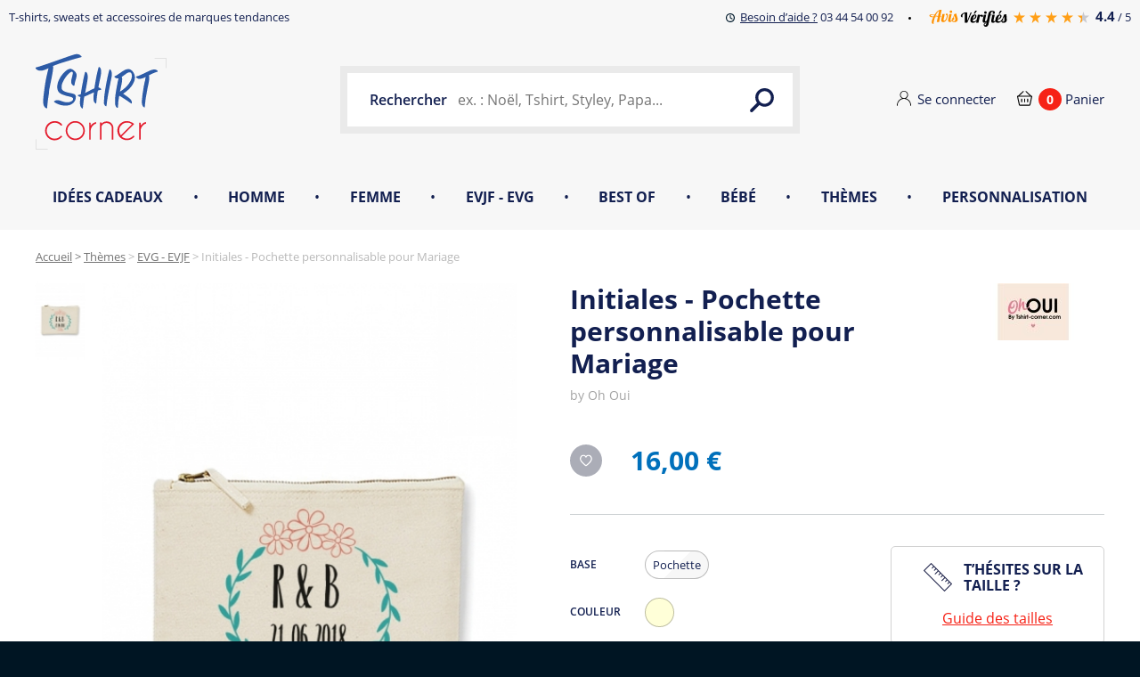

--- FILE ---
content_type: text/css
request_url: https://www.tshirt-corner.com/themes/theme_nq/css/my-account.css?version=1
body_size: 1777
content:
#block-order-detail {
    padding: 20px;
}

#block-order-detail .tc-order-detail-hasMarginBottom {
    margin-bottom: 20px;
}

#block-order-detail .tc-order-detail-status {
    text-transform: initial !important;
    font-size: 0.875rem;
}

#block-order-detail .tc-title-section {
    margin-top: 50px;
}

#block-order-detail .price {
    color: #0070bb;
    font-size: 16px;
    font-weight: 700;
    line-height: 26px;
    white-space: nowrap;
    text-transform: uppercase;
}

#order-detail-content tfoot td {
    padding-top: 15px;
    padding-bottom: 15px;
}

#order-detail-content tfoot td:first-child {
    text-align: left;
}

#order-detail-content tfoot td:last-child {
    text-align: right;
}

#order-detail-content .return_quantity input {
    padding: 10px;
    text-align: center;
    border: 1px solid #d2d2d2;
}

#order-detail-content .order_product {
    width: 30%;
}

.detail_step_by_step td {
    padding-top: 15px;
    padding-bottom: 15px;
}

.tc-orderfollow #returnOrderMessage {
    margin-top: 20px;
    margin-bottom: 20px;
}

.tc-loyalty .alert {
    margin-bottom: 30px;
}

.tc-loyalty .tc-title-section {
    margin-top: 40px;
}

.tc-loyalty-transform {
    margin-top: 20px;
    margin-bottom: 20px;
}

@media screen and (max-width: 699px) {
    .tc-table-hide-onTablet {
        display: none;
    }
}

.tc-referralprogram .tc-title-section {
    margin-top: 40px;
}

.tc-referralprogram-content p {
    margin-top: 10px;
}

.tc-referralprogram-content p a {
    text-decoration: underline;
}

.tc-referralprogram-add td {
    padding: 30px;
}

.tc-referralprogram .tc-myaccount-table {
    margin-top: 30px;
}

@media screen and (max-width: 999px) {
    .tc-referralprogram-content .submit {
        text-align: center;
        margin-top: 20px;
    }
}

@media screen and (max-width: 699px) {
    .tc-referralprogram-hide-onTablet {
        display: none;
    }
    .tc-referralprogram-add td {
        padding: 10px;
    }
}

#my-account .tc-myaccount {
    overflow: hidden;
}

.tc-myaccount .tc-breadcrumbs {
    margin-top: 30px;
    margin-bottom: 50px;
}

.tc-myaccount-intro {
    text-align: center;
    margin-bottom: 30px;
}

.tc-myaccount-intro h1 {
    margin-bottom: 10px;
}

.tc-myaccount-intro-notice {
    margin-bottom: 18px;
}

.tc-myaccount-logout {
    float: right;
    font-size: 0.875rem;
    color: #f62216;
    font-weight: 600;
}

.tc-myaccount-logout svg {
    -webkit-transform: translateY(2.5px);
    -ms-transform: translateY(2.5px);
    transform: translateY(2.5px);
}

.tc-myaccount-menu {
    max-width: calc(25% - 20px);
    min-width: 240px;
    float: left;
    margin-bottom: 180px;
}

.tc-myaccount-menu h2 {
    text-align: center;
}

.tc-myaccount-menu .tc-myaccount-logout {
    text-align: center;
    float: none;
    margin-bottom: 20px;
    display: block;
}

.tc-myaccount-menu-list-item {
    width: 100%;
    margin-bottom: 20px;
}

.tc-myaccount-menu-list-item a {
    text-align: left;
    position: relative;
    font-size: 0.875rem;
    text-transform: uppercase;
    line-height: 22px;
    padding-left: 40px;
}

.tc-myaccount-menu-list-item a:hover {
    font-weight: 600;
}

.tc-myaccount-menu-list-item svg {
    display: inline-block;
    height: 22px;
    position: absolute;
    top: 50%;
    left: 0;
    -webkit-transform: translateY(-50%);
    -ms-transform: translateY(-50%);
    transform: translateY(-50%);
}

.tc-myaccount-menu-list-item .tc-i-arrow {
    display: none;
}

.tc-myaccount-menu-list-item-isCurrent a {
    font-weight: 600;
}

.tc-myaccount-menu-list-isOpened {
    position: absolute;
    left: 0;
    overflow: auto;
    display: none;
    border: 1px solid #dcdcdc;
    width: 100%;
    max-height: 15em;
    background-color: #fff;
    z-index: 1;
    font-size: 0.875rem;
    -webkit-transform: translateY(-1px);
    -ms-transform: translateY(-1px);
    transform: translateY(-1px);
}

.tc-myaccount-menu-list-isOpened li {
    padding: 1em;
    line-height: 1.2858;
    margin-bottom: 0;
}

.tc-myaccount-menu-list-isOpened li:hover {
    background-color: #f5f5f5;
}

.tc-myaccount-menu-list-isOpened li a {
    display: block;
}

.tc-myaccount-menu-isSpecial {
    background-image: url("../img/bg/lines.png");
    background-position: 10%;
    margin-bottom: 130px;
    margin-left: -30px;
    margin-right: -30px;
    padding: 30px 30px 20px 30px;
}

.tc-myaccount-menu-isSpecial .tc-myaccount-menu-box {
    overflow: hidden;
}

.tc-myaccount-menu-isSpecial ul {
    width: calc(100% + 20px);
}

.tc-myaccount-menu-isSpecial li {
    border: 2px solid #ecebeb;
    background-color: #fff;
    width: calc(25% - 20px);
    margin-right: 20px;
    margin-bottom: 20px;
    float: left;
    transition: .2s border-color ease-in-out;
}

.tc-myaccount-menu-isSpecial li:hover {
    border-color: #121f50;
}

.tc-myaccount-menu-isSpecial a {
    display: inline-block;
    width: 100%;
    padding-top: 32px;
    padding-bottom: 32px;
    font-weight: 600;
    font-size: 1rem;
    text-transform: uppercase;
    vertical-align: middle;
    text-align: center;
}

.tc-myaccount-menu-isSpecial svg {
    display: block;
    margin: 0 auto 10px;
}

.tc-myaccount-menu-isSpecial .tc-i-arrow-right {
    display: none;
    position: absolute;
    margin: 0;
    top: 50%;
    right: 40px;
    -webkit-transform: translateY(-50%);
    -ms-transform: translateY(-50%);
    transform: translateY(-50%);
    font-weight: 600;
    font-size: 1.5rem;
}

.tc-myaccount-menu-rspMarker, .tc-myaccount-menu-toggler {
    display: none;
}

.tc-myaccount-menu-toggler {
    margin-bottom: 0;
    font-weight: 700;
}

.tc-myaccount-menu-toggler .tc-i-arrow-right {
    left: inherit;
    right: 20px;
    -webkit-transform: translateY(-50%) rotate(90deg);
    -ms-transform: translateY(-50%) rotate(90deg);
    transform: translateY(-50%) rotate(90deg);
}

.tc-myaccount-menu-isSelect {
    position: relative;
}

.tc-myaccount-content {
    width: calc(100% - 280px);
    float: right;
    margin-bottom: 180px;
}

.tc-myaccount-table {
    width: 100%;
    border-collapse: collapse;
}

.tc-myaccount-table th, .tc-myaccount-table td {
    border-bottom: 1px solid #d2d2d2;
    font-size: 0.75rem;
    text-transform: uppercase;
    font-weight: 400;
    text-align: center;
}

.tc-myaccount-table th {
    padding-bottom: 14px;
}

.tc-myaccount-table td {
    padding-top: 30px;
    padding-bottom: 30px;
}

.tc-myaccount-table a {
    text-decoration: underline;
}

.tc-myaccount-table a:hover {
    text-decoration: none;
}

.tc-myaccount-table-price {
    color: #2e8ac7;
    font-size: 1.25rem;
    font-weight: 700;
}

.tc-myaccount-table-status {
    text-transform: initial !important;
}

.tc-myaccount-table-status-delivered, .tc-myaccount-table-status-canceled, .tc-myaccount-table-status-progress {
    background: none;
    font-size: 0.875rem;
}

.tc-myaccount-table-status-delivered {
    color: #6cdc5a;
}

.tc-myaccount-table-status-canceled {
    color: #f62c20;
}

.tc-myaccount-table-status-progress {
    color: #f6b720;
}

.tc-myaccount-table-status svg {
    vertical-align: middle;
    margin-right: 3px;
    -webkit-transform: translateY(-2px);
    -ms-transform: translateY(-2px);
    transform: translateY(-2px);
}

.tc-myaccount-table .history_invoice svg {
    vertical-align: middle;
    margin-right: 3px;
    -webkit-transform: translateY(-1px);
    -ms-transform: translateY(-1px);
    transform: translateY(-1px);
}

@media screen and (max-width: 999px) {
    .tc-myaccount .order-detail-isHideOnTablet {
        display: none;
    }
    .tc-myaccount-menu-isSpecial li {
        width: calc(50% - 20px);
    }
    .tc-myaccount .tc-breadcrumbs {
        display: none;
    }
    .tc-myaccount h1 {
        margin-top: 60px;
    }
    .tc-myaccount-menu, .tc-myaccount-content {
        max-width: inherit;
        width: 100%;
        margin-bottom: 50px;
    }
    .tc-myaccount-menu-isSpecial ul {
        width: 100%;
    }
    .tc-myaccount-menu-isSpecial li {
        width: 100%;
    }
    .tc-myaccount-menu-isSpecial a {
        text-align: left;
        position: relative;
    }
    .tc-myaccount-menu-isSpecial svg {
        display: inline-block;
        margin: 0 40px;
        -webkit-transform: translateY(9px);
        -ms-transform: translateY(9px);
        transform: translateY(9px);
    }
    .tc-myaccount-menu-isSpecial .tc-i-arrow-right {
        display: block;
    }
    .tc-myaccount-menu-rspMarker, .tc-myaccount-menu-toggler {
        display: block;
    }
}

@media screen and (max-width: 599px) {
    .tc-myaccount .order-detail-isHideOnMobile {
        display: none;
    }
    .tc-myaccount-table-price {
        white-space: nowrap;
    }
}

@media screen and (max-width: 479px) {
    .tc-myaccount-menu-isSpecial a {
        text-align: center;
    }
    .tc-myaccount-menu-isSpecial svg {
        display: block;
        margin: 0 auto 10px;
        -webkit-transform: none;
        -ms-transform: none;
        transform: none;
    }
    .tc-myaccount-menu-isSpecial .tc-i-arrow-right {
        display: none;
    }
}


--- FILE ---
content_type: application/javascript
request_url: https://www.tshirt-corner.com/themes/theme_nq/js/nq/product-list-item-pagination.js?version=1
body_size: 195
content:
nqjs.component.define('tc-product-list-item-pagination', {
    namespace: 'tc',

    mixins: [
        {
            src: nqjs.ui.jqPagination,
            as: 'jqPagination'
        }
    ],

    deps: {
        tpl: nqjs.tc.carouselPaginationTpl
    },

    defaultCfg: {
        withPages: false
    }
});


--- FILE ---
content_type: application/javascript
request_url: https://www.tshirt-corner.com/themes/theme_nq/js/nq/header-small-display.js?version=1
body_size: 1666
content:
nqjs.component.define('tc-header-small-display', {
    namespace: 'tc',

    mixins: [
        {
            src: nqjs.dom.jqBaseComponent,
            as: 'jqBaseComponent'
        },
        {
            src: nqjs.ui.nqTransition,
            as: 'nqTransition'
        }
    ],

    deps: {
        tpl: nqjs.tc.headerSmallDisplayTpl
    },

    defaultCfg: {
        mainSelector: '.tc-header-main > .tc-wrapper',
        navSelector: '.tc-header-nav',
        nav1Selector: '.tc-header-nav-1',
        searchSelector: '.tc-header-main-search form',
        accountSelector: '.tc-header-main-user-account-toggler',
        burgerOpenedClass: 'tc-header-main-burger-isOpened',
        maskIsActiveClass: 'tc-header-mask-isActive',
        htmlClass: 'tc-page-overflow',
        duration: 16*40
    },

    _setup: function(cfg) {
        this._setupMeta(cfg);
        this._queryDOM(cfg);
        this._bindEvents(cfg);
        this._addBurgerButton(cfg);
        this._addCloseButton(cfg);
        this._addMask(cfg);
        this._handleViewResize();
    },

    _setupMeta: function(cfg) {
        cfg.opened = false;
    },

    _cleanup: function() {
        this._unbindEvents();
        this._removeBurgerButton();
        this._removeCloseButton();
        this._removeMask();
        this._removeSearchAndAccount();
        this.deps.styles.clear(this.$nav[0], 'overflow display height translateX');
        this.deps.jq('html, body').removeClass(this.cfg.htmlClass);
    },

    _queryDOM: function(cfg) {
        this.$main = this.deps.jq(cfg.mainSelector, cfg.rootElm);
        this.$nav = this.deps.jq(cfg.navSelector, cfg.rootElm);
        this.$nav1 = this.$nav.find(cfg.nav1Selector);
        this.$originalAccountLink = this.deps.jq(cfg.accountSelector, cfg.rootElm);
        this.$originalSearchForm = this.deps.jq(cfg.searchSelector, cfg.rootElm);
    },

    _bindEvents: function() {
        this.listen('tap:' + this._fullId, '_handleTap');
        this.listen('viewport:resize', '_handleViewResize');
    },

    _unbindEvents: function() {
        this.stopListening();
    },

    _handleTap: function(subject, details) {
        var action = details.data.action;

        if(action === 'toggle') {
            this.toggle();
        }

        details.event.preventDefault();
    },

    _handleViewResize: function() {
        if(this._canAddSearchAndAccount()) {
            this._addSearchAndAccount();
        } else {
            this._removeSearchAndAccount();
        }
    },

    _canAddSearchAndAccount: function() {
        return this.$originalAccountLink.parent().css('display') === 'none';
    },

    _addBurgerButton: function(cfg) {
        var html = this.tpl().setData({
            labelOpen: cfg.labelOpen,
            tapCfg: {
                target: this._fullId,
                action: 'toggle'
            }
        }).render('burger');

        this.$burger = this.deps.jq(html).prependTo(this.$main);
    },

    _removeBurgerButton: function() {
        if(this.$burger) {
            this.$burger.remove();
            this.$burger = null;
        }
    },

    _addCloseButton: function(cfg) {
        var html = this.tpl().setData({
            labelClose: cfg.labelClose,
            tapCfg: {
                target: this._fullId,
                action: 'toggle'
            }
        }).render('close');

        this.$close = this.deps.jq(html).prependTo(this.$nav);
    },

    _removeCloseButton: function() {
        if(this.$close) {
            this.$close.remove();
            this.$close = null;
        }
    },

    _addMask: function() {
        var html = this.tpl().setData('tapCfg', {
            target: this._fullId,
            action: 'toggle'
        }).render('mask');

        this.$mask = this.deps.jq(html).appendTo(document.body);
    },

    _removeMask: function() {
        if(this.$mask) {
            this.$mask.remove();
            this.$mask = null;
        }
    },

    _addSearchAndAccount: function() {
        if(!this.$searchAndAccount) {
            var html = this.tpl().setData({
                search: {
                    url: this.$originalSearchForm[0].action,
                    method: this.$originalSearchForm[0].method
                },
                account: {
                    url: this.$originalAccountLink[0].href,
                    label: this.$originalAccountLink.text()
                }
            }).render('searchAndAccount');

            this.$searchAndAccount = this.deps.jq(html).insertBefore(this.$nav1);
            this.deps.domComponent.createAll(this.$searchAndAccount[0]);
        }
    },

    _removeSearchAndAccount: function() {
        if(this.$searchAndAccount) {
            this.deps.domComponent.destroyAll(this.$searchAndAccount[0]);
            this.$searchAndAccount.remove();
            this.$searchAndAccount = null;
        }
    },

    toggle: function() {
        if(this.isAvailable()) {
            if(this.cfg.opened) {
                this._transition('close');
            } else {
                this._prepareOpening();
            }
        }
    },

    _prepareOpening: function() {
        this.deps.jq('html, body').addClass(this.cfg.htmlClass);
        this.cfg.winScrollTop = this.deps.viewport.getData().scrollTop;
        this.deps.styles.set(this.$nav[0], {
            overflow: 'auto',
            display: 'block',
            height: this.deps.viewport.getData().winHeight - this.cfg.rootElm.offsetHeight
        });
        window.requestAnimationFrame(this.bindMethod('_handlePrepareOpening'));
    },

    _handlePrepareOpening: function() {
        this._transition('open');
    },

    _beforeTransition: function(transition) {
        var navElm = this.$nav[0];
        var maskElm = this.$mask[0];
        var styles = this.deps.styles;
        var winWidth = this.deps.viewport.getData().winWidth;
        var burgerOpenedClass = this.cfg.burgerOpenedClass;

        this._registerTransitionTarget(transition, navElm, maskElm);

        if(transition.direction === 'open') {
            this.$burger.addClass(burgerOpenedClass);
            this.$mask.addClass(this.cfg.maskIsActiveClass);
            styles.registerTransition(navElm, { translateX: -winWidth }, { translateX: 0 });
            styles.registerTransition(maskElm, { opacity: 0 }, { opacity: 0.5 });
        } else {
            this.$burger.removeClass(burgerOpenedClass);
            styles.registerTransition(navElm, { translateX: 0 }, { translateX: -winWidth });
            styles.registerTransition(maskElm, { opacity: 0.5 }, { opacity: 0 });
        }
    },

    _afterTransition: function(transition) {
        if(transition.direction === 'open') {
            this.cfg.opened = true;
        } else {
            this.cfg.opened = false;
            this.$mask.removeClass(this.cfg.maskIsActiveClass);
            this.deps.jq('html, body').removeClass(this.cfg.htmlClass);
            window.scrollTo(0, this.cfg.winScrollTop);
        }
    }
});


--- FILE ---
content_type: application/javascript
request_url: https://www.tshirt-corner.com/themes/theme_nq/js/nqjstpl/dist/custom-input-file.js?version=1
body_size: 398
content:
nqjs.component.define('custom-input-file-tpl', {
    namespace: 'tc',
    mixins: [
        {
            src: nqjs.template.nqBaseTemplate,
            as: 'nqTpl'
        }
    ],
    deps: {

    },
    customBlock: function() {
        return ''+'\n    <div class="nq-field-file-custom tc-clearfix">\n        <div class="tc-form-file-custom-item">\n            <span class="tc-form-file-custom-text">'+this.modifiers.escapeHTML(this.getData('labelDefault'))+'</span>\n        </div>\n        <button type="button" data-nqtap="'+this.modifiers.stringifyCfg(this.getData('cfgAdd'))+'" class="tc-btn tc-btn-isFontSmall"><span class="tc-form-file-custom-add">'+this.modifiers.escapeHTML(this.getData('labelAdd'))+'</span></button>\n    </div>\n';
    },
    rootBlock: function() {
        return ''+this.customBlock()+'\n';
    }
});

--- FILE ---
content_type: application/javascript
request_url: https://www.tshirt-corner.com/themes/theme_nq/js/nq/home-socials.js?version=1
body_size: 504
content:
nqjs.component.define('tc-home-socials', {
    namespace: 'tc',

    mixins: [
        {
            src: nqjs.dom.jqBaseComponent,
            as: 'jqBaseComponent'
        }
    ],

    defaultCfg: {
        rootElm: '.tc-home-community',
        targetElm: '.tc-home-community-links a',
        activeClass: 'tc-home-community-links-animated'
    },

    _setup: function(cfg) {
        this._queryDOM(cfg);
        this._bindEvents();
        this._handleViewScroll();
    },

    _cleanup: function() {
        this.stopListening();
    },

    _queryDOM: function(cfg) {
        this.$root = this.deps.jq(cfg.rootElm);
    },

    _bindEvents: function() {
        this.listen('viewport:scroll', '_handleViewScroll');
    },

    _handleViewScroll: function() {
        var data = this.deps.viewport.getData();
        var scrollToDetect = (this.$root.offset().top - (this.deps.jq(window).height() / 2));

        if (data.scrollTop > scrollToDetect && !this.isAnimationAlreadyDone()) {
            this.launchAnimation();
        }
    },

    launchAnimation: function () {
        $(this.cfg.targetElm).addClass(this.cfg.activeClass);
    },

    isAnimationAlreadyDone: function () {
        return (this.deps.jq(this.cfg.targetElm).hasClass(this.cfg.activeClass));
    }
});

--- FILE ---
content_type: text/javascript; charset=UTF-8
request_url: https://www.google.com/_/scs/shopping-verified-reviews-static/_/js/k=boq-shopping-verified-reviews.VerifiedReviewsGcrProxyUi.en_US.CANM240TsA8.2018.O/ck=boq-shopping-verified-reviews.VerifiedReviewsGcrProxyUi.rNZ6DyVExqw.L.B1.O/am=AAAAeA/d=1/exm=EFQ78c,FCpbqb,WhJNk,Wt6vjf,_b,_tp,hhhU8,lwddkf,pBXhlf/excm=_b,_tp,emptyview/ed=1/wt=2/ujg=1/rs=AC8lLkRZCFFV5EyESbXDjaP9yjTimnZTwg/ee=EmZ2Bf:zr1jrb;JsbNhc:Xd8iUd;LBgRLc:XVMNvd;NJ1rfe:yGfSdd;NPKaK:PVlQOd;SNUn3:ZwDk9d;cEt90b:ws9Tlc;dIoSBb:SpsfSb;eBAeSb:zbML3c;iFQyKf:vfuNJf;oGtAuc:sOXFj;qQEoOc:KUM7Z;qddgKe:xQtZb;wR5FRb:siKnQd;yxTchf:KUM7Z/dti=1/m=p3hmRc,LvGhrf,RqjULd
body_size: 13017
content:
"use strict";this.default_VerifiedReviewsGcrProxyUi=this.default_VerifiedReviewsGcrProxyUi||{};(function(_){var window=this;
try{
var eH,iH,jH,kH,mH,oH,wH,xH,yH,BH,vH,uH,CH,DH,EH,nH,qH,pH,lH,HH,IH,JH,KH,LH,sH,tH,MH,NH,OH,PH,RH,QH,SH,TH,UH,VH;eH=function(a){var b=(0,_.Ol)(Number(a));if((0,_.Nl)(b))return String(b);b=a.indexOf(".");b!==-1&&(a=a.substring(0,b));return _.Ot(a)};
_.fH=function(a){var b=void 0;b!=null||(b=_.hl?1024:0);if(!_.Nt(a))throw _.cc("int64");const c=typeof a;switch(b){case 512:switch(c){case "string":return eH(a);case "bigint":return String((0,_.Ll)(64,a));default:return _.Qt(a)}case 1024:switch(c){case "string":return _.Rt(a);case "bigint":return _.Dc((0,_.Ll)(64,a));default:return _.St(a)}case 0:switch(c){case "string":return eH(a);case "bigint":return _.Dc((0,_.Ll)(64,a));default:return _.Pt(a)}default:return _.Fc(b,"Unknown format requested type for int64")}};
_.gH=function(a,b=!1){const c=typeof a;if(a==null)return a;if(c==="bigint")return String((0,_.Ll)(64,a));if(_.Nt(a))return c==="string"?eH(a):b?_.Qt(a):_.Pt(a)};_.hH=function(a,b,c,d,e,f){_.rd(a);const g=a.da;a=_.ZB(a,g,g[_.D]|0,c,b,2,!0);f?_.xc(a,e):d=d!=null?d:new c;e!=void 0?a.splice(e,f,d):a.push(d);e=c=a===_.yd?7:a[_.D]|0;(d=_.qc(d))?(c&=-9,a.length===1&&(c&=-4097)):c|=4096;c!==e&&(a[_.D]=c);d||_.sd(g)};iH=function(a){return _.wc(a,!1,!1)};
jH=function(a){if(a==null)return a;if(typeof a==="bigint")return(0,_.Yc)(a)?a=Number(a):(a=(0,_.Ll)(64,a),a=(0,_.Yc)(a)?Number(a):String(a)),a;if(_.Nt(a))return typeof a==="number"?_.Pt(a):eH(a)};
kH=function(a,b,c,d){_.rd(a);const e=a.da;let f=e[_.D]|0;if(c==null)return _.td(e,f,b),a;let g=c===_.yd?7:c[_.D]|0,h=g;var k=_.ud(g);let l=k||Object.isFrozen(c);k||(g=0);l||(c=[...c],h=0,g=_.vd(g,f),l=!1);g|=5;var m;k=(m=_.ic(g))!=null?m:_.hl?1024:0;g|=k;for(m=0;m<c.length;m++){const n=c[m],r=d(n,k);Object.is(n,r)||(l&&(c=[...c],h=0,g=_.vd(g,f),l=!1),c[m]=r)}g!==h&&(l&&(c=[...c],g=_.vd(g,f)),c[_.D]=g);_.td(e,f,b,c);return a};
mH=function(a){let b=lH(a);if(!b.j()&&_.v!==_.v.top)try{b=lH(a,_.v.top)}catch(c){if(!(c instanceof DOMException&&c.name==="SecurityError")){if(c instanceof Error)throw c;throw Error("Da`"+c);}}return b};oH=function(a,b){(a=_.M(mH(a),!1))?(b=mH(b()),b=_.Ie(b),b=_.Yl(_.$G,`[${b.substring(4)}`),b=_.pd(b)):b=nH();return{enabled:a,Vd:b}};
_.rH=function(){let a,b;pH!=null||(pH=Object.freeze({get enabled(){return pH.Cc===-1||_.M(mH("iCzhFc"),!1)?!1:pH.Ii.enabled||pH.Ei.enabled||pH.Nn.enabled},Dh:_.Kn(mH("HiPsbb"),qH),nh:(a=_.Gn(mH("MUE6Ne")))!=null?a:void 0,yc:(b=_.Gn(mH("cfb2h")))!=null?b:void 0,Cc:_.Jn(mH("yFnxrf"),-1),qj:_.Pn(mH("fPDxwd")).map(c=>_.Jn(c,0)).filter(c=>c>0),ou:_.M(mH("vJQk6"),!1),Ii:oH("xwAfE",()=>"UUFaWc"),Ei:oH("xnI9P",()=>"u4g7r"),Nn:oH("AfY8Hf",()=>"hsFLT")}));return pH};
wH=function(a,b=sH){if(!tH){let d;a=(d=a.navigator)==null?void 0:d.userAgentData;if(!a||typeof a.getHighEntropyValues!=="function"||a.brands&&typeof a.brands.map!=="function")return Promise.reject(Error("uc"));uH((a.brands||[]).map(e=>{var f=new vH;f=_.Wl(f,1,e.brand);return _.Wl(f,2,e.version)}));typeof a.mobile==="boolean"&&_.Rl(_.bH,2,_.Hc(a.mobile));tH=a.getHighEntropyValues(b)}const c=new Set(b);return tH.then(d=>{const e=_.bH.clone();c.has("platform")&&_.Wl(e,3,d.platform);c.has("platformVersion")&&
_.Wl(e,4,d.platformVersion);c.has("architecture")&&_.Wl(e,5,d.architecture);c.has("model")&&_.Wl(e,6,d.model);c.has("uaFullVersion")&&_.Wl(e,7,d.uaFullVersion);return _.Zt(e)}).catch(()=>_.Zt(_.bH))};xH=function(a){this.j=this.l=this.o=a};
yH=function(){function a(){e[0]=1732584193;e[1]=4023233417;e[2]=2562383102;e[3]=271733878;e[4]=3285377520;m=l=0}function b(n){for(var r=g,p=0;p<64;p+=4)r[p/4]=n[p]<<24|n[p+1]<<16|n[p+2]<<8|n[p+3];for(p=16;p<80;p++)n=r[p-3]^r[p-8]^r[p-14]^r[p-16],r[p]=(n<<1|n>>>31)&4294967295;n=e[0];var t=e[1],u=e[2],A=e[3],z=e[4];for(p=0;p<80;p++){if(p<40)if(p<20){var K=A^t&(u^A);var ka=1518500249}else K=t^u^A,ka=1859775393;else p<60?(K=t&u|A&(t|u),ka=2400959708):(K=t^u^A,ka=3395469782);K=((n<<5|n>>>27)&4294967295)+
K+z+ka+r[p]&4294967295;z=A;A=u;u=(t<<30|t>>>2)&4294967295;t=n;n=K}e[0]=e[0]+n&4294967295;e[1]=e[1]+t&4294967295;e[2]=e[2]+u&4294967295;e[3]=e[3]+A&4294967295;e[4]=e[4]+z&4294967295}function c(n,r){if(typeof n==="string"){n=unescape(encodeURIComponent(n));for(var p=[],t=0,u=n.length;t<u;++t)p.push(n.charCodeAt(t));n=p}r||(r=n.length);p=0;if(l==0)for(;p+64<r;)b(n.slice(p,p+64)),p+=64,m+=64;for(;p<r;)if(f[l++]=n[p++],m++,l==64)for(l=0,b(f);p+64<r;)b(n.slice(p,p+64)),p+=64,m+=64}function d(){var n=[],
r=m*8;l<56?c(h,56-l):c(h,64-(l-56));for(var p=63;p>=56;p--)f[p]=r&255,r>>>=8;b(f);for(p=r=0;p<5;p++)for(var t=24;t>=0;t-=8)n[r++]=e[p]>>t&255;return n}for(var e=[],f=[],g=[],h=[128],k=1;k<64;++k)h[k]=0;var l,m;a();return{reset:a,update:c,digest:d,digestString:function(){for(var n=d(),r="",p=0;p<n.length;p++)r+="0123456789ABCDEF".charAt(Math.floor(n[p]/16))+"0123456789ABCDEF".charAt(n[p]%16);return r}}};_.zH=function(a){let b;return(b=_.Tl(a,1))!=null?b:0};
_.AH=function(a,b,c){return _.Rl(a,b,c==null?c:_.fH(c))};BH=class extends _.J{constructor(a){super(a)}Kh(){return _.zH(this)}};vH=class extends _.J{constructor(a){super(a)}};uH=function(a){_.Bi(_.bH,1,a)};CH=class extends _.J{constructor(a){super(a)}};DH=function(a){return _.Xl(a,1,1)};EH=class extends _.J{constructor(a){super(a)}};nH=_.Fd(_.$G);qH={Dp:0,vq:1,Vq:2,So:3,aq:4};lH=_.He;_.FH=function(a,b){return kH(a,3,b,_.Kc)};_.GH=class extends _.J{constructor(a){super(a)}};HH=class extends _.J{constructor(a){super(a)}};
IH=class{constructor(a,b){this.l=a;this.ma=b;this.enabled=!1;this.o=()=>_.oj();this.v=this.o()}setInterval(a){this.l=a;this.j&&this.enabled?(this.stop(),this.start()):this.j&&this.stop()}start(){this.enabled=!0;this.j||(this.j=setTimeout(()=>{this.Ne()},this.l),this.v=this.o())}stop(){this.enabled=!1;this.j&&(clearTimeout(this.j),this.j=void 0)}Ne(){if(this.enabled){const a=Math.max(this.o()-this.v,0);a<this.l*.8?this.j=setTimeout(()=>{this.Ne()},this.l-a):(this.j&&(clearTimeout(this.j),this.j=void 0),
this.ma(),this.enabled&&(this.stop(),this.start()))}else this.j=void 0}};JH=class extends _.J{constructor(a){super(a)}};KH=class extends _.J{constructor(a){super(a)}};LH=_.$B(_.aH);sH=["platform","platformVersion","architecture","model","uaFullVersion"];tH=null;MH=class extends _.J{constructor(a){super(a)}ja(){return _.Vl(this,2)}Kb(a){_.Wl(this,2,a)}};NH=class extends _.J{constructor(a){super(a,4)}};OH=class extends _.J{constructor(a){super(a,36)}Kb(a){_.hH(this,3,MH,void 0,a,1)}};
PH=class extends _.J{constructor(a){super(a,19)}wf(a){return _.Xl(this,2,a)}};RH=function(a,b){_.yi(a.j,EH,1,b);_.zH(b)||DH(b);a.Pc||(b=QH(a),_.Vl(b,5)||_.Wl(b,5,a.locale));a.o&&(b=QH(a),_.Sl(b,_.aH,9)||_.yi(b,_.aH,9,a.o))};QH=function(a){var b=_.Sl(a.j,EH,1);b||(b=new EH,RH(a,b));a=b;b=_.Sl(a,CH,11);b||(b=new CH,_.yi(a,CH,11,b));return b};SH=function(a,b){a.l=b};
TH=function(a){const b=a.Pc?void 0:_.sm();b?wH(b,sH).then(c=>{a.o=LH(c!=null?c:"[]");c=QH(a);_.yi(c,_.aH,9,a.o);return!0}).catch(()=>!1):Promise.resolve(!1)};
UH=function(a,b,c=0,d=0,e=null,f=0,g=0){if(!a.Pc){var h=QH(a);var k=new BH;k=_.Xl(k,1,a.l);k=_.Rl(k,2,_.Hc(a.v));d=_.R(k,3,d>0?d:void 0);f=_.R(d,4,f>0?f:void 0);g=_.R(f,5,g>0?g:void 0);g=_.pd(g);_.yi(h,BH,10,g)}a=a.j.clone();h=Date.now().toString();a=_.AH(a,4,h);b=_.Bi(a,3,b.slice());e&&(a=new JH,e=_.R(a,13,e),a=new KH,e=_.yi(a,JH,2,e),a=new NH,e=_.yi(a,KH,1,e),e=_.Xl(e,2,9),_.yi(b,NH,18,e));c&&_.Rl(b,14,c==null?c:_.fH(c));return b};
VH=class{constructor(a,b=!1){this.Pc=b;this.o=this.locale=null;this.l=0;this.v=!1;this.j=new PH;Number.isInteger(a)&&this.j.wf(a);b||(this.locale=document.documentElement.getAttribute("lang"));RH(this,new EH)}wf(a){this.j.wf(a);return this}};xH.prototype.reset=function(){this.j=this.l=this.o};xH.prototype.ja=function(){return this.l};
var WH=_.$B(_.cH),XH=function(){return"https://play.google.com/log?format=json&hasfast=true"},YH=function(a,b){return a.V?b?()=>{b().then(()=>{a.flush()})}:()=>{a.flush()}:()=>{}},ZH=function(a){a.v.v=!0;a.flush();a.v.v=!1},$H=function(a){a.G||(a.G=XH());try{return(new URL(a.G)).toString()}catch(b){return(new URL(a.G,_.sm().location.origin)).toString()}},aI=function(a,b,c){a.H&&a.H.Fs(b,c)},cI=function(a){bI(a,(b,c)=>{b=new URL(b);b.searchParams.set("format","json");let d=!1;try{d=_.sm().navigator.sendBeacon(b.toString(),
_.Zt(c))}catch(e){}d||(a.J=!1);return d})},dI=function(a,b,c=null,d=a.withCredentials){const e={},f=new URL($H(a));c&&(e.Authorization=c);a.od&&(e["X-Goog-AuthUser"]=a.od,f.searchParams.set("authuser",a.od));return{url:f.toString(),body:b,Cl:1,ri:e,Jn:"POST",withCredentials:d,Dg:a.Dg}},bI=function(a,b){if(a.j.length!==0){var c=new URL($H(a));c.searchParams.delete("format");var d=a.ze();d&&c.searchParams.set("auth",d);c.searchParams.set("authuser",a.od||"0");for(d=0;d<10&&a.j.length;++d){const e=a.j.slice(0,
32),f=UH(a.v,e,a.B,a.F,a.Rd,a.L,a.K);if(!b(c.toString(),f)){++a.F;break}a.B=0;a.F=0;a.L=0;a.K=0;a.j=a.j.slice(e.length)}a.l.enabled&&a.l.stop()}},fI=class extends _.x{constructor(a){super();this.j=[];this.Y="";this.fa=this.M=-1;this.I=this.o=null;this.F=this.B=0;this.H=null;this.K=this.L=0;this.ka=1;this.Dg=0;this.N=!1;this.Cc=a.Cc;this.ze=a.ze||(()=>{});this.v=new VH(a.Cc,a.Pc);this.ob=a.ob||null;this.Rd=a.Rd||null;this.G=a.oo||null;this.od=a.od||null;this.af=a.af||!1;this.withCredentials=!a.vj;
this.Pc=a.Pc||!1;this.J=!this.Pc&&!!_.sm()&&!!_.sm().navigator&&_.sm().navigator.sendBeacon!==void 0;this.V=typeof URLSearchParams!=="undefined"&&!!(new URL(XH())).searchParams&&!!(new URL(XH())).searchParams.set;const b=DH(new EH);RH(this.v,b);this.D=new xH(1E4);a=YH(this,a.cj);this.l=new IH(this.D.ja(),a);this.R=new IH(6E5,a);this.af||this.R.start();this.Pc||(document.addEventListener("visibilitychange",()=>{if(document.visibilityState==="hidden"){ZH(this);let c;(c=this.H)==null||c.flush()}}),document.addEventListener("pagehide",
()=>{ZH(this);let c;(c=this.H)==null||c.flush()}))}T(){ZH(this);this.l.stop();this.R.stop();super.T()}Kc(a){if(a instanceof OH)this.log(a);else try{var b=new OH,c=_.Zt(a);var d=_.Wl(b,8,c);this.log(d)}catch(e){aI(this,4,1)}}log(a){aI(this,2,1);if(this.V){a=a.clone();var b=this.ka++;b=a=_.Rl(a,21,b==null?b:_.fH(b));if(_.gH(_.Q(b,1))==null){var c=Date.now();c=Number.isFinite(c)?c.toString():"0";_.AH(b,1,c)}(_.hl?jH(_.Q(b,15,void 0,void 0,_.Tt)):jH(_.Q(b,15)))==null&&(c=(new Date).getTimezoneOffset()*
60,_.Rl(b,15,c==null?c:_.fH(c)));this.o&&(c=this.o.clone(),_.yi(b,HH,16,c));aI(this,1,1);b=this.j.length-1E3+1;b>0&&(this.j.splice(0,b),this.B+=b,aI(this,3,b));this.j.push(a);this.af||this.l.enabled||this.l.start()}}flush(a,b){if(this.j.length===0)a&&a();else if(this.N&&this.J)this.v.l=3,cI(this);else{var c=Date.now();if(this.fa>c&&this.M<c)b&&b("throttled");else{this.ob&&(typeof this.ob.Kh==="function"?SH(this.v,this.ob.Kh()):this.v.l=0);var d=this.j.length,e=UH(this.v,this.j,this.B,this.F,this.Rd,
this.L,this.K),f=this.ze();if(f&&this.Y===f)b&&b("stale-auth-token");else{this.j=[];this.l.enabled&&this.l.stop();this.B=0;c=_.Zt(e);let g;this.I&&this.I.gf(c.length)&&(g=eI(c));const h=dI(this,c,f),k=n=>{this.D.reset();this.l.setInterval(this.D.ja());if(n){var r=null;try{const p=JSON.stringify(JSON.parse(n.replace(")]}'\n","")));r=WH(p)}catch(p){}r&&(n=Number(_.Yt(r,1,_.Dc("-1"))),n>0&&(this.M=Date.now(),this.fa=this.M+n),r=_.Wt(r,_.dH))&&(r=_.Ul(r,-1),r!==-1&&(this.D=new xH(r<1?1:r),this.l.setInterval(this.D.ja())))}a&&
a();this.F=0},l=(n,r)=>{var p=_.cC(e,OH,3);var t=Number(_.Yt(e,14)),u=this.D;u.j=Math.min(3E5,u.j*2);u.l=Math.min(3E5,u.j+Math.round(.1*(Math.random()-.5)*2*u.j));this.l.setInterval(this.D.ja());n===401&&f&&(this.Y=f);t&&(this.B+=t);r===void 0&&(r=500<=n&&n<600||n===401||n===0);r&&(this.j=p.concat(this.j),this.af||this.l.enabled||this.l.start());aI(this,7,1);b&&b("net-send-failed",n);++this.F},m=()=>{this.ob&&this.ob.send(h,k,l)};g?g.then(n=>{aI(this,5,d);h.ri["Content-Encoding"]="gzip";h.ri["Content-Type"]=
"application/binary";h.body=n;h.Cl=2;m()},()=>{aI(this,6,d);m()}):m()}}}}};var gI=function(a){if(!a)return"";if(/^about:(?:blank|srcdoc)$/.test(a))return window.origin||"";a.indexOf("blob:")===0&&(a=a.substring(5));a=a.split("#")[0].split("?")[0];a=a.toLowerCase();a.indexOf("//")==0&&(a=window.location.protocol+a);/^[\w\-]*:\/\//.test(a)||(a=window.location.href);var b=a.substring(a.indexOf("://")+3),c=b.indexOf("/");c!=-1&&(b=b.substring(0,c));c=a.substring(0,a.indexOf("://"));if(!c)throw Error("vc`"+a);if(c!=="http"&&c!=="https"&&c!=="chrome-extension"&&c!=="moz-extension"&&
c!=="file"&&c!=="android-app"&&c!=="chrome-search"&&c!=="chrome-untrusted"&&c!=="chrome"&&c!=="app"&&c!=="devtools")throw Error("wc`"+c);a="";var d=b.indexOf(":");if(d!=-1){var e=b.substring(d+1);b=b.substring(0,d);if(c==="http"&&e!=="80"||c==="https"&&e!=="443")a=":"+e}return c+"://"+b+a};var iI=function(a,b,c){var d=String(_.v.location.href);return d&&a&&b?[b,hI(gI(d),a,c||null)].join(" "):null},hI=function(a,b,c){var d=[];let e=[];if((Array.isArray(c)?2:1)==1)return e=[b,a],_.w(d,function(h){e.push(h)}),jI(e.join(" "));const f=[],g=[];_.w(c,function(h){g.push(h.key);f.push(h.value)});c=Math.floor((new Date).getTime()/1E3);e=f.length==0?[c,b,a]:[f.join(":"),c,b,a];_.w(d,function(h){e.push(h)});a=jI(e.join(" "));a=[c,a];g.length==0||a.push(g.join(""));return a.join("_")},jI=function(a){const b=
yH();b.update(a);return b.digestString().toLowerCase()};var kI=function(a,b,c,d){(a=_.v[a])||typeof document==="undefined"||(a=(new _.qB(document)).get(b));return a?iI(a,c,d):null},lI=function(a){var b=gI(_.v==null?void 0:_.v.location.href);const c=[];var d;(d=_.v.__SAPISID||_.v.__APISID||_.v.__3PSAPISID||_.v.__1PSAPISID||_.v.__OVERRIDE_SID)?d=!0:(typeof document!=="undefined"&&(d=new _.qB(document),d=d.get("SAPISID")||d.get("APISID")||d.get("__Secure-3PAPISID")||d.get("__Secure-1PAPISID")),d=!!d);if(d){var e=(d=b=b.indexOf("https:")==0||b.indexOf("chrome-extension:")==
0||b.indexOf("chrome-untrusted://new-tab-page")==0||b.indexOf("moz-extension:")==0)?_.v.__SAPISID:_.v.__APISID;e||typeof document==="undefined"||(e=new _.qB(document),e=e.get(d?"SAPISID":"APISID")||e.get("__Secure-3PAPISID"));(d=e?iI(e,d?"SAPISIDHASH":"APISIDHASH",a):null)&&c.push(d);b&&((b=kI("__1PSAPISID","__Secure-1PAPISID","SAPISID1PHASH",a))&&c.push(b),(a=kI("__3PSAPISID","__Secure-3PAPISID","SAPISID3PHASH",a))&&c.push(a))}return c.length==0?null:c.join(" ")};var eI=function(a){return _.dj(function*(){var b=new CompressionStream("gzip");const c=(new Response(b.readable)).arrayBuffer();b=b.writable.getWriter();yield b.write((new TextEncoder).encode(a));yield b.close();return new Uint8Array(yield c)})},mI=class{gf(a){return a<1024?!1:typeof CompressionStream!=="undefined"}};var nI=class{constructor(){this.wl=typeof AbortController!=="undefined"}send(a,b,c){const d=this;return _.dj(function*(){const e=d.wl?new AbortController:void 0,f=e?setTimeout(()=>{e.abort()},a.Dg):void 0;try{const g=Object.assign({},{method:a.Jn,headers:Object.assign({},a.ri)},a.body&&{body:a.body},a.withCredentials&&{credentials:"include"},{signal:a.Dg&&e?e.signal:null}),h=yield fetch(a.url,g);h.status===200?b==null||b(yield h.text()):c==null||c(h.status)}catch(g){switch(g==null?void 0:g.name){case "AbortError":c==
null||c(408);break;default:c==null||c(400)}}finally{clearTimeout(f)}})}Kh(){return 4}};_.oI=function(a,b){a.yc=b;return a};_.pI=function(a,b){a.j=b;return a};_.qI=function(a,b){a.l=b;return a};
_.rI=function(a){a.ob||(a.ob=new nI);const b=new fI({Cc:a.Cc,ze:a.ze?a.ze:lI,od:a.od,oo:"https://play.google.com/log?format=json&hasfast=true",Pc:!1,af:!1,vj:a.v,cj:a.cj,ob:a.ob});_.Zh(a,b);if(a.yc){var c=a.yc,d=QH(b.v);_.Wl(d,7,c)}b.I=new mI;a.Rd&&(b.Rd=a.Rd);a.j&&((d=a.j)?(b.o||(b.o=new HH),c=b.o,d=_.Zt(d),_.Wl(c,4,d)):b.o&&_.Rl(b.o,4));a.l&&(d=a.l,b.o||(b.o=new HH),c=b.o,d=[...d],kH(c,2,d,iH));a.o&&(b.N=b.J);TH(b.v);a.ob.wf&&a.ob.wf(a.Cc);a.ob.Sn&&a.ob.Sn(b);return b};
_.sI=class extends _.x{constructor(a,b="0"){super();this.Cc=a;this.od=b;this.l=this.j=this.Rd=this.ob=this.yc=null;this.o=!1}vj(){this.v=!0;return this}};
_.y("p3hmRc");
var vI,tI,uI,xI;vI=function(a,b){var c=_.lu(),d=[];let e;c=tI(_.oI(_.pI(new _.sI(a,c),_.FH(new _.GH,b.qj)),(e=b.yc)!=null?e:""));d&&d.length>0&&_.qI(c,d.map(h=>_.bd(h)));let f;switch(a){case 1957:f=3;break;case 2082:f=2;break;case 1884:f=1;break;case 2649:f=0}let g;return new uI(_.rI(c),(g=b.nh)!=null?g:"",f,b.Dh)};tI=function(a){a.o=!0;return a};
_.wI=function(a,b,c){const d=b.j();a.j!==void 0&&d.j(a.j);d.v(a.Dh);a.o&&d.B(a.o);let e,f;const g=(e=_.fb())==null?void 0:(f=e.X)==null?void 0:_.Yn(f.v,"k");g&&d.D(g);b.v(c);a.l.Kc(b);a.l.flush()};uI=class{constructor(a,b,c,d=0){this.l=a;this.j=b;this.o=c;this.Dh=d}};xI=class{Kc(){}flush(){}};_.yI=class extends _.QB{constructor(){super();this.config=_.rH();this.j=this.config.enabled?vI(this.config.Cc,this.config):new uI(new xI)}};_.KB(_.Br,_.yI);
_.B();
_.zI=function(a,b,c){_.rd(a);a=a.da;let d=a[_.D]|0;const e=_.xd(a,c),f=void 0===_.El;b=_.Qc(e,b,!f,d);if(!f||b)return b=_.od(b),e!==b&&(d=_.td(a,d,c,b),_.sd(a,d)),b};_.AI=class extends _.J{constructor(a){super(a)}getUrl(){return _.Vl(this,3)}j(a){_.Wl(this,5,a)}B(a){_.Xl(this,8,a)}D(a){_.Wl(this,10,a)}v(a){_.Xl(this,11,a)}};_.BI=class extends _.J{constructor(a){super(a)}j(){return _.zI(this,_.AI,5)}v(a){_.yi(this,_.$G,18,a)}};
_.y("LvGhrf");
var DI=function(a){if(_.v&&_.v.performance&&_.v.performance.memory){var b=_.v.performance.memory;if(b){const c=new CI;isNaN(b.jsHeapSizeLimit)||_.AH(c,1,Math.round(b.jsHeapSizeLimit).toString());isNaN(b.totalJSHeapSize)||_.AH(c,2,Math.round(b.totalJSHeapSize).toString());isNaN(b.usedJSHeapSize)||_.AH(c,3,Math.round(b.usedJSHeapSize).toString());_.yi(a,CI,1,c)}}},HI=function(a){if(EI()){var b=performance.getEntriesByType("navigation");if(b&&b.length){var c=new FI;if(b=b[0]){switch(b.type){case "navigate":c.Tc(1);
break;case "reload":c.Tc(2);break;case "back_forward":c.Tc(3);break;case "prerender":c.Tc(4);break;default:c.Tc(0)}var d=_.R(c,2,Math.round(b.startTime));d=_.R(d,3,Math.round(b.fetchStart));d=_.R(d,4,Math.round(b.domainLookupStart));d=_.R(d,5,Math.round(b.domainLookupEnd));d=_.R(d,6,Math.round(b.connectStart));d=_.R(d,7,Math.round(b.connectEnd));d=_.R(d,8,Math.round(b.requestStart));d=_.R(d,9,Math.round(b.responseStart));d=_.R(d,10,Math.round(b.responseEnd));var e=GI(Math.round(b.domInteractive));
d=_.R(d,11,e);e=GI(Math.round(b.domComplete));d=_.R(d,12,e);d=_.R(d,13,Math.round(b.loadEventStart));_.R(d,14,Math.round(b.loadEventEnd))}_.yi(a,FI,8,c)}}},GI=function(a){return Number.isFinite(a)?a:null},JI=function(a){if(EI()){var b=performance.getEntriesByType("resource");if(b&&b.length){var c=new II,d=0,e=0,f=0,g=0,h=0,k=0,l=0,m=0,n=0,r=0;for(let p=0;p<b.length;p++){const t=b[p],u=t.responseEnd-t.startTime;if(u>=0)switch(t.initiatorType){case "css":d++;e+=u;break;case "img":f++;g+=u;break;case "script":h++;
k+=u;break;case "link":l++;m+=u;break;default:n++,r+=u}}d&&(b=_.R(c,1,d),_.R(b,2,Math.round(e/d)));f&&(d=_.R(c,3,f),_.R(d,4,Math.round(g/f)));h&&(f=_.R(c,5,h),_.R(f,6,Math.round(k/h)));l&&(h=_.R(c,7,l),_.R(h,8,Math.round(m/l)));n&&(l=_.R(c,9,n),_.R(l,10,Math.round(r/n)));_.yi(a,II,10,c)}}},KI=function(){let a;return window.PerformanceObserver&&((a=window.PerformanceObserver.supportedEntryTypes)==null?void 0:a.includes("paint"))},NI=function(a){if(EI()){var b=performance.getEntriesByType("paint");
if(b&&b.length){var c=a.da;c=_.Dd(c,c[_.D]|0,LI,11)!==void 0?_.Sl(a,LI,11):new LI;MI(b,c);_.yi(a,LI,11,c)}}},MI=function(a,b){for(let c=0;c<a.length;c++){const d=a[c],e=Math.round(d.startTime);d.name!=="first-paint"||_.Lc(_.Q(b,1))!=null?d.name!=="first-contentful-paint"||_.Lc(_.Q(b,2))!=null||_.R(b,2,e):_.R(b,1,e)}},EI=function(){return _.v.performance&&_.v.performance.getEntriesByType?!0:!1},PI=function(a,b){OI.get(a)||OI.set(a,new b);return OI.get(a)},CI=class extends _.J{constructor(a){super(a)}},
FI=class extends _.J{constructor(a){super(a)}getType(){return _.zH(this)}Tc(a){_.Xl(this,1,a)}},LI=class extends _.J{constructor(a){super(a)}},II=class extends _.J{constructor(a){super(a)}},QI=class extends _.J{constructor(a){super(a)}},RI=class extends _.J{constructor(a){super(a)}},SI=class extends _.J{constructor(a){super(a)}},TI=class extends _.J{constructor(a){super(a)}},UI=class extends _.J{constructor(a){super(a)}aa(){return _.Vl(this,2)}getUrl(){return _.Vl(this,3)}},VI=class extends _.J{constructor(a){super(a)}},
WI=class extends _.J{constructor(a){super(a)}};var XI=_.v.URL,YI;try{new XI("http://example.com"),YI=!0}catch(a){YI=!1}
var ZI=YI,bJ=function(a){const b=_.zg(document,"A");let c;try{_.Gd(b,new _.Ra(a)),c=b.protocol}catch(e){throw Error("xc`"+a);}if(c===""||c===":"||c[c.length-1]!=":")throw Error("xc`"+a);if(!$I.has(c))throw Error("xc`"+a);if(!b.hostname)throw Error("xc`"+a);const d=b.href;a={href:d,protocol:b.protocol,username:"",password:"",hostname:b.hostname,pathname:"/"+b.pathname,search:b.search,hash:b.hash,toString:()=>d};$I.get(b.protocol)===b.port?(a.host=a.hostname,a.port="",a.origin=a.protocol+"//"+a.hostname):
(a.host=b.host,a.port=b.port,a.origin=a.protocol+"//"+a.hostname+":"+a.port);return a},cJ=function(a){if(ZI){{try{var b=new XI(a)}catch(d){throw Error("xc`"+a);}const c=$I.get(b.protocol);if(!c)throw Error("xc`"+a);if(!b.hostname)throw Error("xc`"+a);b.origin=="null"&&(a={href:b.href,protocol:b.protocol,username:"",password:"",host:b.host,port:b.port,hostname:b.hostname,pathname:b.pathname,search:b.search,hash:b.hash},a.origin=c===b.port?b.protocol+"//"+b.hostname:b.protocol+"//"+b.hostname+":"+b.port,
b=a)}return b}return bJ(a)},$I=new Map([["http:","80"],["https:","443"],["ws:","80"],["wss:","443"],["ftp:","21"]]);var dJ=class{constructor(){this.j=0;this.l=[]}};var eJ=()=>{const a=performance.getEntriesByType("navigation")[0];if(a&&a.responseStart>0&&a.responseStart<performance.now())return a};var fJ=a=>{if(document.readyState==="loading")return"loading";const b=eJ();if(b){if(a<b.domInteractive)return"loading";if(b.domContentLoadedEventStart===0||a<b.domContentLoadedEventStart)return"dom-interactive";if(b.domComplete===0||a<b.domComplete)return"dom-content-loaded"}return"complete"};var gJ=a=>{let b="";try{let d;for(;((d=a)==null?void 0:d.nodeType)!==9;){const e=a;if(e.id)var c="#"+e.id;else{const g=e.nodeName;c=[e.nodeType===1?g.toLowerCase():g.toUpperCase().replace(/^#/,""),...Array.from(e.classList).sort()].join(".")}const f=c;if(b.length+f.length>99)return b||f;b=b?f+">"+b:f;if(e.id)break;a=e.parentNode}}catch(d){}return b};var OI=new WeakMap;var hJ=-1,iJ=a=>{addEventListener("pageshow",b=>{b.persisted&&(hJ=b.timeStamp,a(b))},!0)};var jJ=(a,b,c,d)=>{let e,f;return g=>{if(b.value>=0&&(g||d)){let h;if((f=b.value-((h=e)!=null?h:0))||e===void 0)e=b.value,b.Rl=f,g=b.value,b.Fn=g>c[1]?"poor":g>c[0]?"needs-improvement":"good",a(b)}}};var kJ=a=>{requestAnimationFrame(()=>requestAnimationFrame(()=>a()))};var lJ=()=>{let a,b;return(b=(a=eJ())==null?void 0:a.activationStart)!=null?b:0};var mJ=-1,nJ=new Set,oJ=a=>{if(document.visibilityState==="hidden"){if(a.type==="visibilitychange")for(const b of nJ)b();isFinite(mJ)||(mJ=a.type==="visibilitychange"?a.timeStamp:0,removeEventListener("prerenderingchange",oJ,!0))}},pJ=()=>{if(mJ<0){const a=lJ();let b,c;mJ=(c=document.prerendering?void 0:(b=globalThis.performance.getEntriesByType("visibility-state").filter(d=>d.name==="hidden"&&d.startTime>a)[0])==null?void 0:b.startTime)!=null?c:document.visibilityState!=="hidden"||document.prerendering?
Infinity:0;addEventListener("visibilitychange",oJ,!0);addEventListener("prerenderingchange",oJ,!0);iJ(()=>{setTimeout(()=>{mJ=document.visibilityState!=="hidden"||document.prerendering?Infinity:0})})}return{get Cj(){return mJ},kk(a){nJ.add(a)}}};var qJ=(a,b=-1)=>{const c=eJ();let d="navigate";hJ>=0?d="back-forward-cache":c&&(document.prerendering||lJ()>0?d="prerender":document.wasDiscarded?d="restore":c.type&&(d=c.type.replace(/_/g,"-")));return{name:a,value:b,Fn:"good",Rl:0,entries:[],id:`v5-${Date.now()}-${Math.floor(Math.random()*(9E12-1))+1E12}`,navigationType:d}};var rJ=(a,b,c={})=>{try{if(PerformanceObserver.supportedEntryTypes.includes(a)){const d=new PerformanceObserver(e=>{Promise.resolve().then(()=>{b(e.getEntries())})});d.observe(Object.assign({},{type:a,buffered:!0},c));return d}}catch(d){}};var sJ=a=>{let b=!1;return()=>{b||(a(),b=!0)}};var tJ=a=>{document.prerendering?addEventListener("prerenderingchange",()=>a(),!0):a()};var uJ=[1800,3E3],vJ=(a,b={})=>{tJ(()=>{const c=pJ();let d=qJ("FCP"),e;const f=rJ("paint",g=>{for(const h of g)h.name==="first-contentful-paint"&&(f.disconnect(),h.startTime<c.Cj&&(d.value=Math.max(h.startTime-lJ(),0),d.entries.push(h),e(!0)))});f&&(e=jJ(a,d,uJ,b.Dc),iJ(g=>{d=qJ("FCP");e=jJ(a,d,uJ,b.Dc);kJ(()=>{d.value=performance.now()-g.timeStamp;e(!0)})}))})};var wJ=[.1,.25],xJ=(a,b={})=>{const c=pJ();vJ(sJ(()=>{let d=qJ("CLS",0),e;const f=PI(b,dJ),g=k=>{for(const n of k)if(k=void 0,!n.hadRecentInput){var l=f.l[0],m=f.l.at(-1);f.j&&l&&m&&n.startTime-m.startTime<1E3&&n.startTime-l.startTime<5E3?(f.j+=n.value,f.l.push(n)):(f.j=n.value,f.l=[n]);(k=f.o)==null||k.call(f,n)}f.j>d.value&&(d.value=f.j,d.entries=f.l,e())},h=rJ("layout-shift",g);h&&(e=jJ(a,d,wJ,b.Dc),c.kk(()=>{g(h.takeRecords());e(!0)}),iJ(()=>{f.j=0;d=qJ("CLS",0);e=jJ(a,d,wJ,b.Dc);kJ(()=>e())}),
setTimeout(e))}))};var yJ=a=>a.reduce((b,c)=>b.value>c.value?b:c),zJ=a=>a.find(b=>{let c;return((c=b.node)==null?void 0:c.nodeType)===1})||a[0],AJ=(a,b={})=>{b=Object.assign({},b);const c=PI(b,dJ),d=new WeakMap;c.o=e=>{var f;if(e==null?0:(f=e.sources)==null?0:f.length)if(e=zJ(e.sources),f=e==null?void 0:e.node){let g,h,k;const l=(k=(h=(g=b).Ej)==null?void 0:h.call(g,f))!=null?k:gJ(f);d.set(e,l)}};xJ(e=>{let f={};if(e.entries.length){const h=yJ(e.entries);var g;(h==null?0:(g=h.sources)==null?0:g.length)&&(g=zJ(h.sources))&&
(f={Wm:d.get(g),Xm:h.startTime,Ym:h.value,Ts:g,Ss:h,Rh:fJ(h.startTime)})}e=Object.assign(e,{attribution:f});a(e)},b)};var BJ=(a,b={})=>{vJ(c=>{var d={Af:0,Bj:c.value,Rh:fJ(hJ)};if(c.entries.length){const e=eJ(),f=c.entries.at(-1);e&&(d=Math.max(0,e.responseStart-(e.activationStart||0)),d={Af:d,Bj:c.value-d,Rh:fJ(c.entries[0].startTime),dk:e,ts:f})}c=Object.assign(c,{attribution:d});a(c)},b)};var CJ=0,DJ=Infinity,EJ=0,FJ=a=>{for(const b of a)b.interactionId&&(DJ=Math.min(DJ,b.interactionId),CJ=(EJ=Math.max(EJ,b.interactionId))?(EJ-DJ)/7+1:0)},GJ,HJ=()=>{let a;return GJ?CJ:(a=performance.interactionCount)!=null?a:0};var IJ=0,JJ=function(a,b){var c;(c=a.o)==null||c.call(a,b);if(b.interactionId||b.entryType==="first-input"){var d=a.j.at(-1);if((c=a.l.get(b.interactionId))||a.j.length<10||b.duration>d.Zc){c?b.duration>c.Zc?(c.entries=[b],c.Zc=b.duration):b.duration===c.Zc&&b.startTime===c.entries[0].startTime&&c.entries.push(b):(c={id:b.interactionId,entries:[b],Zc:b.duration},a.l.set(c.id,c),a.j.push(c));a.j.sort((f,g)=>g.Zc-f.Zc);if(a.j.length>10){b=a.j.splice(10);for(const f of b)a.l.delete(f.id)}let e;(e=a.B)==
null||e.call(a,c)}}},KJ=class{constructor(){this.j=[];this.l=new Map}D(){IJ=HJ();this.j.length=0;this.l.clear()}v(){return this.j[Math.min(this.j.length-1,Math.floor((HJ()-IJ)/50))]}};var LJ=a=>{const b=globalThis.requestIdleCallback||setTimeout;document.visibilityState==="hidden"?a():(a=sJ(a),addEventListener("visibilitychange",a,{once:!0,capture:!0}),b(()=>{a();removeEventListener("visibilitychange",a,{capture:!0})}))};var MJ=[200,500],NJ=(a,b={})=>{if(globalThis.PerformanceEventTiming&&"interactionId"in PerformanceEventTiming.prototype){var c=pJ();tJ(()=>{"interactionCount"in performance||GJ||(GJ=rJ("event",FJ,{type:"event",buffered:!0,durationThreshold:0}));let d=qJ("INP"),e;const f=PI(b,KJ),g=l=>{LJ(()=>{for(var m of l)JJ(f,m);(m=f.v())&&m.Zc!==d.value&&(d.value=m.Zc,d.entries=m.entries,e())})};let h;const k=rJ("event",g,{durationThreshold:(h=b.durationThreshold)!=null?h:40});e=jJ(a,d,MJ,b.Dc);k&&(k.observe({type:"first-input",
buffered:!0}),c.kk(()=>{g(k.takeRecords());e(!0)}),iJ(()=>{f.D();d=qJ("INP");e=jJ(a,d,MJ,b.Dc)}))})}};var OJ=(a,b={})=>{b=Object.assign({},b);const c=PI(b,KJ);let d=[],e=[],f=0;const g=new WeakMap,h=new WeakMap;let k=!1;const l=()=>{const p=c.j.map(z=>g.get(z.entries[0])),t=e.length-50;e=e.filter((z,K)=>K>=t?!0:p.includes(z));const u=new Set;for(const z of e){const K=m(z.startTime,z.processingEnd);for(const ka of K)u.add(ka)}const A=d.length-1-50;d=d.filter((z,K)=>z.startTime>f&&K>A?!0:u.has(z));k=!1};c.o=p=>{const t=p.startTime+p.duration;let u;f=Math.max(f,p.processingEnd);for(let A=e.length-1;A>=
0;A--){const z=e[A];if(Math.abs(t-z.renderTime)<=8){u=z;u.startTime=Math.min(p.startTime,u.startTime);u.processingStart=Math.min(p.processingStart,u.processingStart);u.processingEnd=Math.max(p.processingEnd,u.processingEnd);u.entries.push(p);break}}u||(u={startTime:p.startTime,processingStart:p.processingStart,processingEnd:p.processingEnd,renderTime:t,entries:[p]},e.push(u));(p.interactionId||p.entryType==="first-input")&&g.set(p,u);k||(LJ(l),k=!0)};c.B=p=>{if(!h.get(p)){const t=p.entries[0].target;
if(t){let u,A,z;const K=(z=(A=(u=b).Ej)==null?void 0:A.call(u,t))!=null?z:gJ(t);h.set(p,K)}}};const m=(p,t)=>{const u=[];for(const A of d)if(!(A.startTime+A.duration<p)){if(A.startTime>t)break;u.push(A)}return u},n=p=>{var t;if((t=p.Sh)!=null&&t.length){t=p.Sj;var u=p.Jm,A=p.processingDuration,z=0,K=0,ka=0,Ca=0;for(var vb of p.Sh){K=K+vb.startTime+vb.duration-vb.styleAndLayoutStart;for(const tc of vb.scripts){var mc=tc.startTime+tc.duration;if(mc<t)continue;mc-=Math.max(t,tc.startTime);const Yj=tc.duration?
mc/tc.duration*tc.forcedStyleAndLayoutDuration:0;z+=mc-Yj;K+=Yj;if(mc>Ca){var Mn=tc.startTime<t+u?"input-delay":tc.startTime>=t+u+A?"presentation-delay":"processing-duration";var Pe=tc;Ca=mc}}}vb=(vb=p.Sh.at(-1))?vb.startTime+vb.duration:0;vb>=t+u+A&&(ka=p.fk-vb);Pe&&Mn&&(p.an={entry:Pe,Vt:Mn,Gs:Ca});p.fo=z;p.ho=K;p.eo=ka;p.io=p.fk-t-z-K-ka}},r=p=>{var t=p.entries[0],u=g.get(t);const A=t.processingStart,z=Math.max(t.startTime+t.duration,A),K=Math.min(u.processingEnd,z);u=u.entries.sort((vb,mc)=>vb.processingStart-
mc.processingStart);const ka=m(t.startTime,K),Ca=c.l.get(t.interactionId);t={Km:h.get(Ca),Lm:t.name.startsWith("key")?"keyboard":"pointer",Sj:t.startTime,fk:z,zt:u,Sh:ka,Jm:A-t.startTime,processingDuration:K-A,ut:z-K,Rh:fJ(t.startTime),an:void 0,fo:void 0,ho:void 0,eo:void 0,io:void 0};n(t);return Object.assign(p,{attribution:t})};rJ("long-animation-frame",p=>{d=d.concat(p);k||(LJ(l),k=!0)});NJ(p=>{p=r(p);a(p)},b)};var PJ=class{};var QJ=[2500,4E3],RJ=(a,b={})=>{tJ(()=>{const c=pJ();let d=qJ("LCP"),e;const f=PI(b,PJ),g=k=>{b.Dc||(k=k.slice(-1));for(const l of k)k=void 0,(k=f.j)==null||k.call(f,l),l.startTime<c.Cj&&(d.value=Math.max(l.startTime-lJ(),0),d.entries=[l],e())},h=rJ("largest-contentful-paint",g);if(h){e=jJ(a,d,QJ,b.Dc);const k=sJ(()=>{g(h.takeRecords());h.disconnect();e(!0)}),l=m=>{m.isTrusted&&(LJ(k),removeEventListener(m.type,l,{capture:!0}))};for(const m of["keydown","click","visibilitychange"])addEventListener(m,
l,{capture:!0});iJ(m=>{d=qJ("LCP");e=jJ(a,d,QJ,b.Dc);kJ(()=>{d.value=performance.now()-m.timeStamp;e(!0)})})}})};var SJ=(a,b={})=>{b=Object.assign({},b);const c=PI(b,PJ),d=new WeakMap;c.j=f=>{const g=f.element;if(g){let h,k,l;const m=(l=(k=(h=b).Ej)==null?void 0:k.call(h,g))!=null?l:gJ(g);d.set(f,m)}};const e=f=>{var g={Af:0,wk:0,xk:0,xj:f.value};if(f.entries.length){const k=eJ();if(k){var h=k.activationStart||0;const l=f.entries.at(-1),m=l.url&&performance.getEntriesByType("resource").filter(r=>r.name===l.url)[0];g=Math.max(0,k.responseStart-h);const n=Math.max(g,m?(m.requestStart||m.startTime)-h:0);h=Math.min(f.value,
Math.max(n,m?m.responseEnd-h:0));g={target:d.get(l),Af:g,wk:n-g,xk:h-n,xj:f.value-h,dk:k,Vs:l};l.url&&(g.url=l.url);m&&(g.Ws=m)}}return Object.assign(f,{attribution:g})};RJ(f=>{f=e(f);a(f)},b)};var TJ=[800,1800],UJ=a=>{document.prerendering?tJ(()=>UJ(a)):document.readyState!=="complete"?addEventListener("load",()=>UJ(a),!0):setTimeout(a)},VJ=(a,b={})=>{let c=qJ("TTFB"),d=jJ(a,c,TJ,b.Dc);UJ(()=>{const e=eJ();e&&(c.value=Math.max(e.responseStart-lJ(),0),c.entries=[e],d(!0),iJ(()=>{c=qJ("TTFB",0);d=jJ(a,c,TJ,b.Dc);d(!0)}))})};var WJ=(a,b={})=>{VJ(c=>{var d={Ok:0,hj:0,wj:0,oj:0,vk:0};if(c.entries.length){d=c.entries[0];var e=d.activationStart||0;const f=Math.max((d.workerStart||d.fetchStart)-e,0),g=Math.max(d.domainLookupStart-e,0),h=Math.max(d.connectStart-e,0);e=Math.max(d.connectEnd-e,0);d={Ok:f,hj:g-f,wj:h-g,oj:e-h,vk:c.value-e,dk:d}}c=Object.assign(c,{attribution:d});a(c)},b)};var YJ,$J,bK,aK,ZJ,cK;YJ=function(a){const b=new window.PerformanceObserver(c=>{_.XJ(a,d=>{var e=c.getEntries();d=_.zI(d,LI,11);MI(e,d)});b.disconnect()});try{b.observe({type:"paint",buffered:!0})}catch(c){}};
$J=function(a){ZJ(a,AJ,(b,c)=>{var d=_.zI(b,QI,9);_.Rl(d,1,_.hu(c.value));c.attribution&&(b=_.zI(b,WI,14),b=_.zI(b,RI,1),b=_.Rl(b,1,_.hu(c.value)),b=_.Wl(b,2,c.attribution.Wm),b=_.R(b,3,c.attribution.Xm),_.Rl(b,4,_.hu(c.attribution.Ym)))});ZJ(a,BJ,(b,c)=>{var d=_.zI(b,QI,9);_.R(d,2,Math.round(c.value));c.attribution&&(b=_.zI(b,WI,14),b=_.zI(b,SI,2),b=_.R(b,1,Math.round(c.value)),b=_.R(b,2,Math.round(c.attribution.Af)),_.R(b,3,Math.round(c.attribution.Bj)))});ZJ(a,SJ,(b,c)=>{var d=_.zI(b,QI,9);_.R(d,
4,Math.round(c.value));c.attribution&&(b=_.zI(b,WI,14),b=_.zI(b,UI,4),b=_.R(b,1,Math.round(c.value)),b=_.Wl(b,2,c.attribution.target),b=_.R(b,4,Math.round(c.attribution.Af)),b=_.R(b,5,Math.round(c.attribution.wk)),b=_.R(b,6,Math.round(c.attribution.xk)),_.R(b,7,Math.round(c.attribution.xj)))});ZJ(a,WJ,(b,c)=>{var d=_.zI(b,QI,9);_.R(d,5,Math.round(c.value));c.attribution&&(b=_.zI(b,WI,14),b=_.zI(b,VI,5),b=_.R(b,1,Math.round(c.value)),b=_.R(b,2,Math.round(c.attribution.Ok+c.attribution.hj)),b=_.R(b,
3,Math.round(c.attribution.wj)),b=_.R(b,4,Math.round(c.attribution.oj)),_.R(b,5,Math.round(c.attribution.vk)))});ZJ(a,OJ,(b,c)=>{var d=_.zI(b,QI,9);_.R(d,6,Math.round(c.value));c.attribution&&(b=_.zI(b,WI,14),b=_.zI(b,TI,6),b=_.R(b,1,Math.round(c.value)),b=_.Wl(b,2,c.attribution.Km),b=_.R(b,3,c.attribution.Sj),_.Wl(b,4,c.attribution.Lm))})};bK=function(a){return _.dj(function*(){return Promise.race([aK(),new Promise(b=>void setTimeout(b,3E4))]).then(()=>{a.flush();bK(a)})})};
_.XJ=function(a,b){a.o=!0;b(a.j)};aK=function(){return new Promise(a=>{const b=_.Um(window,"pagehide",c=>{c.persisted==null||c.persisted||(_.dn(b),a())})})};ZJ=function(a,b,c){b(d=>void _.XJ(a,e=>void c(e,d)))};
cK=class{constructor(a,b){this.v=a;this.Vd=b;a=new _.AI;b=Number(Date.now()).toString(36)+Math.random().toString(36).slice(2);this.l=_.Wl(a,9,b);a=new _.BI;this.j=_.yi(a,_.AI,5,this.l);this.o=!1}init(a){const b=this;return _.dj(function*(){if(a.url){const c=cJ(a.url);_.Wl(b.l,3,c.hostname);_.Wl(b.l,6,c.pathname)}a.di&&_.Wl(b.l,4,a.di);KI()&&YJ(b);$J(b);yield new Promise(c=>{document.readyState!=="complete"?_.Tm(window,"load",()=>{setTimeout(c,0)}):setTimeout(c,0)});DI(b.j);NI(b.j);HI(b.j);JI(b.j);
b.o=!0;return bK(b)})}flush(){if(this.o){_.wI(this.v,this.j,this.Vd);var a=new _.BI;this.j=_.yi(a,_.AI,5,this.l);this.o=!1}}};var dK;_.eK=class extends _.QB{constructor(a){super();this.j=new Map;const b=_.rH();b.Ii.enabled&&(this.l=new cK(a.P.qg.j,b.Ii.Vd))}static na(){return{P:{qg:_.yI}}}init(a){const b=this;return _.dj(function*(){if(!dK&&b.l)return dK=!0,b.l.init(a)})}};dK=!1;_.KB(_.FF,_.eK);
_.B();
_.SE=new Set([1]);_.TE=new Set;
_.KF=new _.Km("NDUxjd");_.LF=new _.Km("maEyc");_.MF=new _.Km("XOk3ab");
_.y("RqjULd");
var fK=function(a,b){return _.Wl(a,1,b)},gK=function(a,b){return _.Wl(a,2,b)},hK=function(a,b){return _.R(a,3,b)},iK=class extends _.J{constructor(a){super(a)}},jK=class extends _.J{constructor(a){super(a)}},kK=function(a,b,c,d,e){const f=hK(gK(fK(new iK,b),c),d);e!==void 0&&_.R(f,4,e);_.XJ(a,g=>{g=_.zI(g,jK,13);_.hH(g,1,iK,f)})},lK=!1,mK=class{constructor(a){this.j=a}register(a){this.Ig=a;a=this.Ig.v();_.Wm(a,_.KF,this.o,!1,this);_.Wm(a,_.MF,this.l,!1,this)}o(a){if(a){var b,c=((b=this.Ig.j.j)==null?
void 0:b.j.j.j.getName())||"";b=this.j;a=a.request.ra.j.j;b.j.has(a)||b.j.set(a,{sn:c,navigationStart:performance.now(),redirectCount:0})}}l(a){if(a){var b=a.request.ra.j;a=this.j;var c=b.j;b=b.getName();const e=a.j.get(c);if(e){var d;(d=a.l)==null||kK(d,e.sn,b,performance.now()-e.navigationStart,e.redirectCount);a.j.delete(c)}}}};
_.KB(_.GF,class extends _.QB{constructor(a){super();this.j=a.P.vo}static na(){return{P:{vo:_.eK}}}init(){const a=this;return _.dj(function*(){if(!lK){lK=!0;var b=new mK(a.j);if(_.Mi(_.us).j)return _.li(a,{P:{Ig:_.xs}}).then(c=>{c=c.P.Ig;var d=c.j.j;d=d?d.j.j.j.getName():"";a.j.init({url:c.o(),di:d});b.register(c)},()=>{a.j.init({url:"",di:window.cc_aid})})}})}});
_.B();
}catch(e){_._DumpException(e)}
}).call(this,this.default_VerifiedReviewsGcrProxyUi);
// Google Inc.


--- FILE ---
content_type: application/javascript
request_url: https://www.tshirt-corner.com/themes/theme_nq/js/nq/product-infos-accordion.js?version=1
body_size: 224
content:
nqjs.component.define('tc-product-infos-accordion', {
    namespace: 'tc',

    mixins: [
        {
            src: nqjs.ui.jqAccordionExpand,
            as: 'jqAccordionExpand'
        }
    ],

    defaultCfg: {
        itemClass: 'tc-product-infos-more-item',
        panelClass: 'tc-product-infos-content',
        panelTogglerClass: 'tc-product-infos-title',
        duration: 16*20
    }
});


--- FILE ---
content_type: text/plain
request_url: https://www.google-analytics.com/j/collect?v=1&_v=j102&a=572854870&t=pageview&cu=EUR&_s=1&dl=https%3A%2F%2Fwww.tshirt-corner.com%2Fevg-evjf%2F7290-pochette-personnalisable-mariage.html&ul=en-us%40posix&dt=La%20pochette%20personnalisable%20pour%20Mariage%20avec%20Initiales&sr=1280x720&vp=1280x720&_u=aGDAAEIJAAAAACAMI~&jid=887714724&gjid=1891382942&cid=461277570.1769026867&tid=UA-69422428-2&_gid=309260107.1769026867&_r=1&_slc=1&gtm=45He61k1n81P97Z9QHza200&did=d6YPbH&cd1=GTM&gcd=13l3l3l3l1l1&dma=0&tag_exp=103116026~103200004~104527906~104528501~104684208~104684211~105391253~115938466~115938469~116185179~116185180~117041587&pa=detail&pr1nm=Initiales%20-%20Pochette%20personnalisable%20pour%20Mariage&pr1id=7290&pr1pr=16&pr1br=Oh%20Oui&pr1ca=EVG%20-%20EVJF&z=1233428852
body_size: -837
content:
2,cG-767G8XHLY9

--- FILE ---
content_type: application/javascript
request_url: https://www.tshirt-corner.com/themes/theme_nq/js/nq/header-nav-dropdown.js?version=1
body_size: 239
content:
nqjs.component.define('tc-header-nav-dropdown', {
    namespace: 'tc',

    mixins: [
        {
            src: nqjs.ui.jqDropdownMenu,
            as: 'jqDropdownMenu'
        }
    ],

    defaultCfg: {
        togglerSelector: '.tc-header-nav-1-link-toggler',
        menuSelector: '.tc-header-nav-2',
        togglerActiveClass: 'tc-header-nav-1-link-isActive',
        menuOpenedClass: 'tc-header-nav-2-isOpened',
        menuOpenedOnTopClass: 'tc-header-nav-2-isOpenedOnTop'
    }
});


--- FILE ---
content_type: application/javascript
request_url: https://www.tshirt-corner.com/themes/theme_nq/js/nq/my-account-menu-small-display.js?version=1
body_size: 390
content:
nqjs.component.define('tc-my-account-menu-small-display', {
    namespace: 'tc',

    mixins: [
        {
            src: nqjs.ui.jqDropdownMenu,
            as: 'jqDropdownMenu'
        }
    ],

    defaultCfg: {
        togglerSelector: '.tc-myaccount-menu-toggler',
        menuSelector: '.tc-myaccount-menu-list',
        togglerActiveClass: 'tc-myaccount-menu-toggler-isActive',
        menuOpenedClass: 'tc-myaccount-menu-list-isOpened',
        menuOpenedOnTopClass: 'tc-myaccount-menu-list-isOpenedOnTop',
        menuItemActiveSelector : '.tc-myaccount-menu-list-item-isCurrent',
        togglerTextSelector: 'span'
    },

    _setup: function(cfg) {
        this.mixins.jqDropdownMenu._setup.call(this, cfg);
        this._buildToggler();
    },

    _buildToggler: function () {
        var $itemActive = this.$menu.find(this.cfg.menuItemActiveSelector);

        this.$toggler.find(this.cfg.togglerTextSelector).html($itemActive.html());
    }
});

--- FILE ---
content_type: application/javascript
request_url: https://www.tshirt-corner.com/themes/theme_nq/js/nq/product-list.js?version=1
body_size: 1236
content:
nqjs.component.define('tc-product-list', {
    namespace: 'tc',

    mixins: [
        {
            src: nqjs.dom.jqBaseComponent,
            as: 'jqBaseComponent'
        }
    ],

    deps: {
        sliderImages: nqjs.tc.tcProductListItem
    },

    defaultCfg: {
        itemSelector: '.tc-product-list-item',
        pushSelector: '.tc-product-list-item-isPush',
        markerRespTablet: '.tc-product-list-respMarker-isTablet'
    },

    ID_PRODUCT_JS: 'product-js-for-quickview',

    _setup: function(cfg) {
        this._queryDOM(cfg);
        this._bindEvents();
    },

    _queryDOM: function (cfg) {
        this.$root = this.deps.jq(cfg.rootElm);
        this.$items = this.$root.find(cfg.itemSelector);
    },

    _bindEvents: function () {
        var $img = this.$items.find('.tc-product-list-img');

        this.listen('tap:' + this._name, '_handleTap');
        this.listen('productListUpdate', '_unbindEvents');
        this.onEvent($img, 'mouseenter', '_handleMouseEnter');
        this.onEvent($img, 'mouseleave', '_handleMouseLeave');
    },

    _unbindEvents: function () {
        var $img = this.$items.find('.tc-product-list-img');

        this.stopListening();
        this.offEvent($img, 'mouseenter', '_handleMouseEnter');
        this.offEvent($img, 'mouseleave', '_handleMouseLeave');

        this._queryDOM(this.cfg);
        this._bindEvents();
    },

    _handleTap: function (subject, details) {
        details.event.preventDefault();
        this._buildQuickView(details.data);
    },

    _buildQuickView: function (data) {
        if(!document.getElementById(this.ID_PRODUCT_JS)) {
            var scriptElm = document.createElement('script');

            this.cfg.pendingQuickViewURL = data.url;
            this.onEvent(this.deps.jq(scriptElm), 'load', '_handleProductJSLoad');
            scriptElm.id = this.ID_PRODUCT_JS;
            scriptElm.src = '/themes/theme_nq/js/product.js';
            document.querySelector('head').appendChild(scriptElm);
        } else {
            this.requestQuickViewPopin(data.url);
        }
    },

    _handleProductJSLoad: function(evt) {
        this.offEvent(this.deps.jq(evt.target), 'load');

        if(this.cfg.pendingQuickViewURL) {
            this.requestQuickViewPopin(this.cfg.pendingQuickViewURL);
        }
    },

    requestQuickViewPopin: function(url) {
        this.listen('popin:ajaxSuccess', '_handlePopinAjaxSuccess');
        this.broadcast('tc:requestPopin', {
            action: 'open',
            url: url + '?content_only=1&quickview=1&t=' + this.deps.helpers.now(),
            className: 'tc-popin-quickview'
        });
    },

    _handlePopinAjaxSuccess: function () {
        this.stopListening('popin:ajaxSuccess');
    },

    _handleMouseEnter: function(evt) {
        var rawImages = evt.currentTarget.getAttribute('data-nqpictures');

        if(this.sliderImages || this.deps.jq(evt.currentTarget).parents(this.cfg.pushSelector).length || !rawImages || this.isTablet()) {
            return;
        }

        this.sliderImages = this.deps.domComponent.create(evt.currentTarget, this.deps.sliderImages, {
            images: JSON.parse(rawImages)
        });
        this.deps.jq(evt.currentTarget).addClass('tc-product-list-img-hasHover');
    },

    _handleMouseLeave: function(evt) {
        if(this.sliderImages) {
            this.deps.domComponent.destroy(this.sliderImages);
            this.sliderImages = null;
        }

        this.deps.jq(evt.currentTarget).removeClass('tc-product-list-img-hasHover');
    },

    isTablet: function () {
        return this.deps.jq(this.cfg.markerRespTablet).css('display') === 'block';
    },

    isIE: function () {
        var myNav = navigator.userAgent.toLowerCase();
        return (myNav.indexOf('msie') != -1) ? parseInt(myNav.split('msie')[1]) : false;
    }
});


--- FILE ---
content_type: application/javascript
request_url: https://www.tshirt-corner.com/themes/theme_nq/js/nq/lib.js?version=1
body_size: 39041
content:
/*!
 * nqjs v2.1.176
 * copyright NewQuest 2017
 */
/******/ (function(modules) { // webpackBootstrap
/******/ 	// The module cache
/******/ 	var installedModules = {};

/******/ 	// The require function
/******/ 	function __webpack_require__(moduleId) {

/******/ 		// Check if module is in cache
/******/ 		if(installedModules[moduleId])
/******/ 			return installedModules[moduleId].exports;

/******/ 		// Create a new module (and put it into the cache)
/******/ 		var module = installedModules[moduleId] = {
/******/ 			exports: {},
/******/ 			id: moduleId,
/******/ 			loaded: false
/******/ 		};

/******/ 		// Execute the module function
/******/ 		modules[moduleId].call(module.exports, module, module.exports, __webpack_require__);

/******/ 		// Flag the module as loaded
/******/ 		module.loaded = true;

/******/ 		// Return the exports of the module
/******/ 		return module.exports;
/******/ 	}


/******/ 	// expose the modules object (__webpack_modules__)
/******/ 	__webpack_require__.m = modules;

/******/ 	// expose the module cache
/******/ 	__webpack_require__.c = installedModules;

/******/ 	// __webpack_public_path__
/******/ 	__webpack_require__.p = "";

/******/ 	// Load entry module and return exports
/******/ 	return __webpack_require__(0);
/******/ })
/************************************************************************/
/******/ ([
/* 0 */
/***/ function(module, exports, __webpack_require__) {

	__webpack_require__(1);
	__webpack_require__(9);
	__webpack_require__(27);
	__webpack_require__(28);
	__webpack_require__(30);
	__webpack_require__(31);
	__webpack_require__(25);
	__webpack_require__(32);
	__webpack_require__(34);
	__webpack_require__(35);
	__webpack_require__(37);
	__webpack_require__(41);
	__webpack_require__(44);
	__webpack_require__(46);
	__webpack_require__(48);
	__webpack_require__(50);
	__webpack_require__(52);
	__webpack_require__(55);
	__webpack_require__(59);
	module.exports = __webpack_require__(61);


/***/ },
/* 1 */
/***/ function(module, exports, __webpack_require__) {

	var exportToGlobal = __webpack_require__(2);
	var kindof = __webpack_require__(3);
	var component = __webpack_require__(4);
	var elementId = __webpack_require__(8);
	var attr = 'data-nqis';
	var reWhitespace = /\s+/;
	var reDoubleQuote = /"/g;
	var reSingleQuote = /'/g;
	var reDoubleQuoteInside = /_DOUBLEQUOTE_/g;
	var reSingleQuoteInside = /_SINGLEQUOTE_/g;
	var rePropName = /([{,])\s*([a-zA-Z0-9_]+)\s*:/g;
	var mappings = {};

	function getComponent(elm, name) {
	    var idElm = elementId.getElementId(elm);
	    var id = mappings[idElm + '-' + name];

	    return id ? component.getById(id) : null;
	}

	function getDeclaredComponents(elm, withSelf) {
	    var elms = elm.querySelectorAll('[' + attr + ']');
	    var i = -1;
	    var l = elms.length;
	    var relms = [];

	    while(++i < l) {
	        relms[i] = elms[i];
	    }

	    if(withSelf && elm.getAttribute(attr)) {
	        relms.unshift(elm);
	    }

	    return relms;
	}

	function createAllComponents(elm, withSelf) {
	    var elms = getDeclaredComponents(elm, withSelf);
	    var i = -1;
	    var l = elms.length;
	    var names, j, k;

	    while(++i < l) {
	        elm = elms[i];
	        names = elm.getAttribute(attr).split(reWhitespace);
	        j = -1;
	        k = names.length;

	        while(++j < k) {
	            createComponent(elm, names[j], null);
	        }
	    }
	}

	function createComponent(elm, name, cfg) {
	    var obj = elm ? getComponent(elm, name) : null;
	    var id;

	    if(!obj) {
	        if(kindof(cfg) !== 'object' && elm) {
	            cfg = getCfg(elm, name);
	        }
	        if(elm && cfg && !cfg.rootElm) {
	            cfg.rootElm = elm;
	        }

	        obj = component.create(name, cfg);

	        if(obj && (elm || obj.cfg.rootElm)) {
	            id = elementId.elementId(elm || obj.cfg.rootElm);
	            mappings[id + '-' + obj._name] = obj._fullId;
	        }
	    }

	    return obj;
	}

	function destroyAllComponents(elm, withSelf) {
	    var elms = getDeclaredComponents(elm, withSelf);
	    var i = -1;
	    var l = elms.length;
	    var names, j, k, idElm, idMap, id, obj;

	    while(++i < l) {
	        elm = elms[i];
	        names = elm.getAttribute(attr).split(reWhitespace);
	        idElm = elementId.getElementId(elm);

	        if(idElm) {
	            j = -1;
	            k = names.length;

	            while(++j < k) {
	                idMap = idElm + '-' + names[j];
	                id = mappings[idMap];
	                obj = id ? component.destroyById(id) : null;

	                if(obj) {
	                    delete mappings[idMap];
	                }
	            }
	        }
	    }
	}

	function destroyComponent(elm, name) {
	    if(elm._fullId) {
	        return component.destroy(elm);
	    }

	    var idElm = elementId.getElementId(elm);
	    var idMap, id, obj;

	    if(idElm) {
	        idMap = idElm + '-' + (name.name || name);
	        id = mappings[idMap];
	        obj = id ? component.destroyById(id) : null;

	        if(obj) {
	            delete mappings[idMap];
	        }
	    }

	    return obj || null;
	}

	function getCfg(elm, name) {
	    var rawCfg = elm.getAttribute('data-' + (name.name || name));
	    var cfg = rawCfg ? parseCfg(rawCfg) : {};

	    cfg.rootElm = elm;

	    return cfg;
	}

	function parseCfg(rawCfg) {
	    return JSON.parse(rawCfg.replace(reDoubleQuote, '&#34;').replace(reSingleQuote, '"').replace(rePropName, '$1"$2":').replace(reSingleQuoteInside, '\'').replace(reDoubleQuoteInside, '\\"'));
	}

	module.exports.get = exportToGlobal('dom.component.get', getComponent);
	module.exports.getDeclaredInHTML = exportToGlobal('dom.component.getDeclaredInHTML', getDeclaredComponents);
	module.exports.createAll = exportToGlobal('dom.component.createAll', createAllComponents);
	module.exports.create = exportToGlobal('dom.component.create', createComponent);
	module.exports.destroyAll = exportToGlobal('dom.component.destroyAll', destroyAllComponents);
	module.exports.destroy = exportToGlobal('dom.component.destroy', destroyComponent);
	module.exports.getCfg = exportToGlobal('dom.component.getCfg', getCfg);
	module.exports.parseCfg = exportToGlobal('dom.component.parseCfg', parseCfg);


/***/ },
/* 2 */
/***/ function(module, exports) {

	function exportToGlobal(ns, value) {
	    if(typeof window === 'object' && !!window) {
	        if(!window.nqjs) {
	            window.nqjs = {};
	        }

	        var parts = ns.split('.');
	        var i = -1;
	        var l = parts.length;
	        var branch = window.nqjs;
	        var name;

	        while(++i < l) {
	            name = parts[i];

	            if(name in branch) {
	                branch = branch[name];

	                if(i === l - 1) {
	                    throw new Error('exportToGlobal: "' + ns + '" already in use');
	                }
	            } else {
	                if(i + 1 === l) {
	                    branch[name] = value;
	                } else {
	                    branch = branch[name] = {};
	                }
	            }
	        }
	    }

	    return value;
	}

	module.exports = exportToGlobal('exportToGlobal', exportToGlobal);


/***/ },
/* 3 */
/***/ function(module, exports, __webpack_require__) {

	var exportToGlobal = __webpack_require__(2);
	var objToString = Object.prototype.toString;
	var undefType = 'undefined';

	function kindof(o) {
	    var type;

	    if(o === null) {
	        return 'null';
	    }

	    type = typeof o;

	    if(type === undefType) {
	        return undefType;
	    }
	    if(type === 'number' && isNaN(o)) {
	        return 'nan';
	    }

	    return objToString.call(o).slice(8, -1).toLowerCase();
	}

	module.exports = exportToGlobal('lang.kindof', kindof);


/***/ },
/* 4 */
/***/ function(module, exports, __webpack_require__) {

	var exportToGlobal = __webpack_require__(2);
	var kindof = __webpack_require__(3);
	var mixin = __webpack_require__(5);
	var id = __webpack_require__(6);
	var toCamelCase = __webpack_require__(7);
	var definitions = {};
	var cache = {};

	function defineComponent(name, definition, override) {
	    if(!name || typeof name !== 'string') {
	        throw new Error('nqjs: invalid component name');
	    }
	    if(definitions[name] && override !== true) {
	        throw new Error('nqjs: component "' + name + '" is already registered');
	    }
	    if(kindof(definition) !== 'object') {
	        throw new Error('nqjs: invalid component definition for "' + name + '"');
	    }

	    definitions[name] = {
	        name: name,
	        raw: definition,
	        Constructor: null
	    };

	    if(definition.namespace && typeof definition.namespace === 'string') {
	        exportToGlobal(definition.namespace + '.' + toCamelCase(name, '-'), definitions[name]);
	    }

	    return definitions[name];
	}

	function prepareComponent(name) {
	    var definition = definitions[name];

	    if(!definition) {
	        throw new Error('nqjs: cannot prepare unknown component "' + name + '"');
	    }
	    if(definition.Constructor) {
	        return;
	    }

	    function NQJSComponent() {}

	    definition.Constructor = NQJSComponent;
	    prepareComponentPrototype(definition, name);
	}

	function prepareComponentPrototype(definition, name) {
	    var proto = definition.Constructor.prototype;
	    var member;

	    proto.mixins = {};
	    proto.deps = {};
	    proto.defaultCfg = {};

	    if(kindof(definition.raw.mixins) === 'array') {
	        addComponentMixins(proto, definition.raw.mixins, name);
	    }
	    if(kindof(definition.raw.deps) === 'object') {
	        mixin(proto.deps, definition.raw.deps);
	    }
	    if(definition.raw.defaultCfg) {
	        mixin(proto.defaultCfg, definition.raw.defaultCfg);
	    }

	    for(member in definition.raw) {
	        if(definition.raw.hasOwnProperty(member) && member !== 'mixins' && member !== 'deps' && member !== 'defaultCfg') {
	            proto[member] = definition.raw[member];
	        }
	    }

	    proto._name = name;
	}

	function addComponentMixins(proto, mixins, name) {
	    var i = -1;
	    var l = mixins.length;
	    var OBJECT = 'object';
	    var item, source;

	    while(++i < l) {
	        item = mixins[i];

	        if(kindof(item) !== OBJECT || kindof(item.src) !== OBJECT || !item.as) {
	            throw new Error('nqjs: invalid component mixin for ' + name);
	        }
	        if(item.src.Constructor === null && item.src.name) {
	            prepareComponent(item.src.name);
	        }

	        source = item.src.Constructor ? item.src.Constructor.prototype : item.src.raw || item.src;

	        if(source) {
	            for(name in source) {
	                if(source.hasOwnProperty(name)) {
	                    if(name === 'mixins') {
	                        mixin(proto.mixins, source.mixins);
	                    } else if(name === 'deps') {
	                        mixin(proto.deps, source.deps);
	                    } else if(name === 'defaultCfg') {
	                        mixin(proto.defaultCfg, source.defaultCfg);
	                    } else {
	                        proto[name] = source[name];
	                    }
	                }
	            }

	            proto.mixins[item.as] = source;
	        }
	    }
	}

	function createComponent(name, cfg) {
	    var definition, obj;

	    if(kindof(name) === 'object' && name.name) {
	        definition = name;
	        name = definition.name;
	    } else {
	        definition = definitions[name];
	    }
	    if(definition) {
	        prepareComponent(name);
	        obj = new definition.Constructor();
	        obj._id = id();
	        obj._fullId = obj._name + '-' + obj._id;
	        obj.cfg = getComponentCfg(name, cfg);
	        cache[obj._fullId] = obj;

	        if(obj._setup) {
	            obj._setup(obj.cfg);
	        }
	    }

	    return obj || null;
	}

	function destroyComponent(obj) {
	    if(obj && obj._fullId && cache[obj._fullId] === obj) {
	        if(obj._cleanup) {
	            obj._cleanup(obj.cfg);
	        }

	        delete cache[obj._fullId];
	    }

	    return obj;
	}

	function destroyComponentById(id) {
	    return id in cache ? destroyComponent(cache[id]) : null;
	}

	function getComponentCfg(name, cfg) {
	    var defaultCfg = definitions[name].Constructor.prototype.defaultCfg;
	    var option;

	    if(kindof(cfg) !== 'object') {
	        cfg = {};
	    }

	    for(option in defaultCfg) {
	        if(defaultCfg.hasOwnProperty(option) && !(option in cfg)) {
	            cfg[option] = defaultCfg[option];
	        }
	    }

	    return cfg;
	}

	function getComponentById(id) {
	    return cache[id] || null;
	}

	module.exports.define = exportToGlobal('component.define', defineComponent);
	module.exports.create = exportToGlobal('component.create', createComponent);
	module.exports.destroy = exportToGlobal('component.destroy', destroyComponent);
	module.exports.destroyById = exportToGlobal('component.destroyById', destroyComponentById);
	module.exports.getById = exportToGlobal('component.getById', getComponentById);


/***/ },
/* 5 */
/***/ function(module, exports, __webpack_require__) {

	var exportToGlobal = __webpack_require__(2);
	var kindof = __webpack_require__(3);
	var objType = 'object';

	function mixin(target) {
	    if(kindof(target) === objType) {
	        var i = 0;
	        var l = arguments.length;
	        var src, name;

	        while(++i < l) {
	            src = arguments[i];

	            if(kindof(src) === objType) {
	                for(name in src) {
	                    if(src.hasOwnProperty(name)) {
	                        target[name] = src[name];
	                    }
	                }
	            }
	        }
	    }

	    return target;
	}

	module.exports = exportToGlobal('lang.mixin', mixin);


/***/ },
/* 6 */
/***/ function(module, exports, __webpack_require__) {

	var exportToGlobal = __webpack_require__(2);
	var idCounter = 0;

	function id() {
	    return (++idCounter);
	}

	module.exports = exportToGlobal('lang.id', id);


/***/ },
/* 7 */
/***/ function(module, exports, __webpack_require__) {

	var exportToGlobal = __webpack_require__(2);
	var cache = {};

	function toCamelCase(str, ch) {
	    if(!ch) {
	        ch = '-';
	    }
	    if(!(ch in cache)) {
	        cache[ch] = new RegExp(ch + '+(.)', 'g');
	    }

	    return str.replace(cache[ch], toCamelCaseReplacer);
	}

	function toCamelCaseReplacer(f, m) {
	    return m.toUpperCase();
	}

	module.exports = exportToGlobal('lang.toCamelCase', toCamelCase);


/***/ },
/* 8 */
/***/ function(module, exports, __webpack_require__) {

	var exportToGlobal = __webpack_require__(2);
	var id = __webpack_require__(6);
	var attr = 'data-nqid';

	function elementId(elm) {
		if(!elm) return false;
	    var idElm = elm.getAttribute(attr);

	    if(!idElm) {
	        idElm = '' + id();
	        elm.setAttribute(attr, idElm);
	    }

	    return idElm;
	}

	function getElementId(elm) {
		if(!elm) return;
	    return elm.getAttribute(attr);
	}

	function getElementsWithId(elm) {
		if(!elm) return;
	    return elm.querySelectorAll('[' + attr + ']');
	}

	module.exports.elementId = exportToGlobal('dom.elementId', elementId);
	module.exports.getElementId = exportToGlobal('dom.getElementId', getElementId);
	module.exports.getElementsWithId = exportToGlobal('dom.getElementsWithId', getElementsWithId);


/***/ },
/* 9 */
/***/ function(module, exports, __webpack_require__) {

	module.exports = __webpack_require__(4).define('jq-base-component', {
	    namespace: 'dom',

	    mixins: [
	        {
	            src: __webpack_require__(10),
	            as: 'nqBaseComponent'
	        }
	    ],

	    deps: {
	        jq: __webpack_require__(22),
	        styles: __webpack_require__(23),
	        getCSSPropertyName: __webpack_require__(24).getSupportedName,
	        domComponent: __webpack_require__(1),
	        elementId: __webpack_require__(8),
	        viewport: __webpack_require__(25)
	    },

	    isAvailable: function() {
	        return !this.cfg.transition;
	    },

	    reNamespaceEventType: /(\s+|$)/g,

	    getNamespaceEventType: function(type) {
	        // when dealing with event types like DOMMouseScroll, do not lower case
	        return type ? (type.indexOf('DOM') > -1 ? type : type.toLowerCase()).replace(this.reNamespaceEventType, '.' + this._fullId + '$1') : '.' + this._fullId;
	    },

	    onEvent: function($elm, type, method, options) {
	        var nsType = this.getNamespaceEventType(type);

	        if(!$elm.jquery) {
	            $elm = this.deps.jq($elm);
	        }
	        if(options && options.matchSelector) {
	            $elm.on(nsType, options.matchSelector, this.bindMethod(method, options));
	        } else {
	            $elm.on(nsType, this.bindMethod(method, options));
	        }
	    },

	    offEvent: function($elm, type, method) {
	        var nsType = this.getNamespaceEventType(type);

	        if(!$elm.jquery) {
	            $elm = this.deps.jq($elm);
	        }
	        if(method) {
	            $elm.off(nsType, this.bindMethod(method));
	        } else {
	            $elm.off(nsType);
	        }
	    },

	    triggerEvent: function(type, data) {
	        var method = type.charAt(0) === '!' ? 'triggerHandler' : 'trigger';
	        var rtype = type.charAt(0) === '!' ? type.substring(1) : type;
	        var evt = new this.deps.jq.Event(this._name + rtype.toLowerCase());

	        evt.nqComponent = this;

	        if(typeof data !== 'undefined') {
	            this.$root[method](evt, [ data ]);
	        } else {
	            this.$root[method](evt);
	        }

	        return evt;
	    }
	});


/***/ },
/* 10 */
/***/ function(module, exports, __webpack_require__) {

	var component = __webpack_require__(4);

	module.exports = component.define('nq-base-component', {
	    namespace: 'component',

	    deps: {
	        helpers: {
	            id: __webpack_require__(6),
	            bind: __webpack_require__(11),
	            kindof: __webpack_require__(3),
	            now: __webpack_require__(12),
	            debounce: __webpack_require__(13),
	            throttle: __webpack_require__(14),
	            mixin: __webpack_require__(5),
	            trimLeft: __webpack_require__(15),
	            trimRight: __webpack_require__(16),
	            trim: __webpack_require__(17),
	            isEmpty: __webpack_require__(18),
	            toCamelCase: __webpack_require__(7),
	            truncate: __webpack_require__(19),
	            inArray: __webpack_require__(20)
	        },
	        radio: __webpack_require__(21),
	        component: component
	    },

	    bindMethod: function(method, options) {
	        if(typeof this[method] !== 'function') {
	            throw new Error(this._name + ' cannot bind non function "' + method + '"');
	        }

	        var name = '_' + method + 'Bound';
	        var helpers = this.deps.helpers;

	        if(!this[name]) {
	            if(options) {
	                if(options.debounce) {
	                    this[name] = helpers.debounce(helpers.bind(this[method], this), options.debounce, options.debounceAsap === true);
	                } else if(options.throttle) {
	                    this[name] = helpers.throttle(helpers.bind(this[method], this), options.throttle);
	                }
	            }
	            if(!this[name]) {
	                this[name] = helpers.bind(this[method], this);
	            }
	        }

	        return this[name];
	    },

	    listen: function(subject, method) {
	        var subjects = subject.split(/\s+/);
	        var i = -1;
	        var l = subjects.length;

	        if(!this._radioListeners) {
	            this._radioListeners = {};
	        }

	        while(++i < l) {
	            subject = subjects[i];

	            if(!(subject in this._radioListeners)) {
	                this._radioListeners[subject] = method;
	                this.deps.radio.listen(subject, this.bindMethod(method));
	            }
	        }

	        return this;
	    },

	    stopListening: function(subject) {
	        if(this._radioListeners) {
	            if(subject) {
	                var subjects = subject.split(/\s+/);
	                var i = -1;
	                var l = subjects.length;

	                while(++i < l) {
	                    subject = subjects[i];

	                    if(subject in this._radioListeners) {
	                        this.deps.radio.stopListening(subject, this.bindMethod(this._radioListeners[subject]));
	                        delete this._radioListeners[subject];
	                    }
	                }

	            } else {
	                for(subject in this._radioListeners) {
	                    if(this._radioListeners.hasOwnProperty(subject)) {
	                        this.deps.radio.stopListening(subject, this.bindMethod(this._radioListeners[subject]));
	                    }
	                }

	                this._radioListeners = {};
	            }
	        }

	        return this;
	    },

	    broadcast: function(subject, data) {
	        if(!data) {
	            data = {};
	        }

	        data.componentName = this._name;
	        data.componentId = this._id;
	        data.componentFullId = this._fullId;
	        this.deps.radio.broadcast(subject, data);

	        return data;
	    },

	    addChildComponent: function(obj, name) {
	        var i;

	        if(!this._children) {
	            this._children = [];
	        }
	        if(!this.children) {
	            this.children = {};
	        }

	        i = this._children.length;

	        while(i--) {
	            if(obj === this._children[i].src) {
	                return null;
	            }
	        }

	        this._children.push({ src: obj, as: name });

	        if(name) {
	            this.children[name] = obj;
	        }

	        return obj;
	    },

	    removeChildComponent: function(obj) {
	        if(this._children) {
	            var id = typeof obj === 'string' ? obj : obj._fullId;
	            var i = this._children.length;

	            while(i--) {
	                obj = this._children[i];

	                if(id === obj.as || id === obj.src._fullId) {
	                    this._children.splice(i, 1);

	                    return obj.src;
	                }
	            }
	        }

	        return null;
	    },

	    destroyChildComponent: function(obj) {
	        if(this._children) {
	            var id = typeof obj === 'string' ? obj : obj._fullId;
	            var i = this._children.length;

	            while(i--) {
	                obj = this._children[i];

	                if(id === obj.as || id === obj.src._fullId) {
	                    this.deps.component.destroy(obj.src);
	                    this._children.splice(i, 1);

	                    if(obj.as && this.children && obj.as in this.children) {
	                        delete this.children[obj.as];
	                    }

	                    return obj.src;
	                }
	            }
	        }

	        return null;
	    },

	    destroyAllChildrenComponents: function() {
	        if(this._children) {
	            var i = this._children.length;

	            while(i--) {
	                this.deps.component.destroy(this._children[i].src);
	            }

	            this._children = null;

	            if(this.children) {
	                this.children = null;
	            }
	        }
	    },

	    getChildComponent: function(name) {
	        if(this._children) {
	            var i = this._children.length;
	            var obj;

	            while(i--) {
	                obj = this._children[i];

	                if(name === obj.as || name === obj.src._fullId) {
	                    return obj.src;
	                }
	            }
	        }

	        return null;
	    },

	    tpl: function(name) {
	        var tpl;

	        if(!name) {
	            name = 'tpl';
	        }
	        if(name.indexOf('tpl') === -1) {
	            name = 'tpl' + name.charAt(0).toUpperCase() + name.substring(1);
	        }
	        if(!(name in this.deps) || this.deps.helpers.kindof(this.deps[name]) !== 'object') {
	            throw new Error(this._name + ': undefined or invalid template "' + name + '"');
	        }

	        tpl = this.getChildComponent(name);

	        if(!tpl) {
	            tpl = this.deps.component.create(this.deps[name]);
	            this.addChildComponent(tpl, name);
	        }

	        return tpl;
	    }
	});


/***/ },
/* 11 */
/***/ function(module, exports, __webpack_require__) {

	var exportToGlobal = __webpack_require__(2);

	function bind(fn, context) {
	    if(typeof fn !== 'function') {
	        throw new Error('cannot bind non function');
	    }

	    return function() {
	        return fn.apply(context, Array.prototype.slice.call(arguments));
	    };
	}

	module.exports = exportToGlobal('lang.bind', bind);


/***/ },
/* 12 */
/***/ function(module, exports, __webpack_require__) {

	var exportToGlobal = __webpack_require__(2);

	function now() {
	    return new Date().getTime();
	}

	module.exports = exportToGlobal('lang.now', now);


/***/ },
/* 13 */
/***/ function(module, exports, __webpack_require__) {

	var exportToGlobal = __webpack_require__(2);

	function debounce(fn, threshold, isAsap) {
	    var timeout, result;

	    function debounced() {
	        var args = arguments, context = this;

	        function delayed() {
	            if(!isAsap) {
	                result = fn.apply(context, args);
	            }

	            timeout = null;
	        }

	        if(timeout) {
	            clearTimeout(timeout);
	        } else if(isAsap) {
	            result = fn.apply(context, args);
	        }

	        timeout = setTimeout(delayed, threshold);

	        return result;
	    }

	    return debounced;
	}

	module.exports = exportToGlobal('lang.debounce', debounce);


/***/ },
/* 14 */
/***/ function(module, exports, __webpack_require__) {

	var exportToGlobal = __webpack_require__(2);
	var now = __webpack_require__(12);

	function throttle(fn, delay) {
	    var context, timeout, result, args, diff;
	    var prevCall = 0;

	    function delayed() {
	        prevCall = now();
	        timeout = null;
	        result = fn.apply(context, args);
	    }

	    function throttled() {
	        context = this;
	        args = arguments;
	        diff = delay - (now() - prevCall);

	        if(diff <= 0) {
	            clearTimeout(timeout);
	            delayed();
	        } else if(! timeout) {
	            timeout = setTimeout(delayed, diff);
	        }

	        return result;
	    }

	    throttled.cancel = function() {
	        clearTimeout(timeout);
	    };

	    return throttled;
	}

	module.exports = exportToGlobal('lang.throttle', throttle);


/***/ },
/* 15 */
/***/ function(module, exports, __webpack_require__) {

	var exportToGlobal = __webpack_require__(2);
	var reWhitespaceLeft = /^\s+/;

	function trimLeft(str) {
	    return str.replace(reWhitespaceLeft, '');
	}

	module.exports = exportToGlobal('lang.trimLeft', trimLeft);


/***/ },
/* 16 */
/***/ function(module, exports, __webpack_require__) {

	var exportToGlobal = __webpack_require__(2);
	var reWhitespaceRight = /\s+$/;

	function trimRight(str) {
	    return str.replace(reWhitespaceRight, '');
	}

	module.exports = exportToGlobal('lang.trimRight', trimRight);


/***/ },
/* 17 */
/***/ function(module, exports, __webpack_require__) {

	var exportToGlobal = __webpack_require__(2);
	var trimLeft = __webpack_require__(15);
	var trimRight = __webpack_require__(16);

	function trim(str) {
	    return trimLeft(trimRight(str));
	}

	module.exports = exportToGlobal('lang.trim', trim);


/***/ },
/* 18 */
/***/ function(module, exports, __webpack_require__) {

	var exportToGlobal = __webpack_require__(2);
	var kindof = __webpack_require__(3);

	function isEmpty(val) {
	    var type = kindof(val);
	    var name;

	    if(type === 'null' || type === 'undefined') {
	        return true;
	    } else if(type === 'string' || type === 'array') {
	        return val.length === 0;
	    } else if(type === 'object') {
	        for(name in val) {
	            if(val.hasOwnProperty(name)) {
	                return false;
	            }
	        }

	        return true;
	    }

	    return false;
	}

	module.exports = exportToGlobal('lang.isEmpty', isEmpty);


/***/ },
/* 19 */
/***/ function(module, exports, __webpack_require__) {

	var exportToGlobal = __webpack_require__(2);
	var trim = __webpack_require__(17);
	var trimRight = __webpack_require__(16);
	var reWhitespace = /^(?:\0009|\000A|\000C|\000D|\u0020)$/;

	function truncate(str, maxChars, append, onlyFullWords) {
	    var result = trim(str);
	    var i;

	    if(!append) {
	        append = '…';
	    }
	    if(result.length <= maxChars) {
	        return result;
	    }

	    result = result.substring(0, (onlyFullWords ? maxChars + 1 : maxChars) - append.length);

	    if(onlyFullWords) {
	        i = result.length;

	        while(i--) {
	            if(reWhitespace.test(result.charAt(i))) {
	                result = result.substring(0, i);
	                break;
	            }
	        }
	    }

	    return trimRight(result) + append;
	}

	module.exports = exportToGlobal('lang.truncate', truncate);


/***/ },
/* 20 */
/***/ function(module, exports, __webpack_require__) {

	var exportToGlobal = __webpack_require__(2);
	var kindof = __webpack_require__(3);

	function inArray(src, value) {
	    if(kindof(src) !== 'array') {
	        throw new Error('inArray() encountered a non-array');
	    }

	    var i = -1;
	    var l = src.length;

	    while(++i < l) {
	        if(value === src[i]) {
	            return true;
	        }
	    }

	    return false;
	}

	module.exports = exportToGlobal('lang.inArray', inArray);


/***/ },
/* 21 */
/***/ function(module, exports, __webpack_require__) {

	var exportToGlobal = __webpack_require__(2);
	var cache = {};
	var reWhitespace = /\s+/;

	function listenToRadio(subject, listener) {
	    if(typeof listener !== 'function') {
	        throw new Error('radio: listener for "' + subject + '" is not a function');
	    }

	    var subjects = subject.split(reWhitespace);
	    var i = subjects.length;
	    var listeners, j;

	    while(i--) {
	        listeners = cache[subjects[i]];

	        if(!listeners) {
	            listeners = cache[subjects[i]] = [];
	        } else {
	            j = listeners.length;

	            while(j--) {
	                if(listeners[j] === listener) {
	                    return;
	                }
	            }
	        }

	        listeners.push(listener);
	    }
	}

	function stopListeningToRadio(subject, listener) {
	    if(typeof listener !== 'function') {
	        throw new Error('radio: listener for "' + subject + '" is not a function');
	    }

	    var subjects = subject.split(reWhitespace);
	    var i = subjects.length;
	    var listeners, j;

	    while(i--) {
	        listeners = cache[subjects[i]];

	        if(listeners) {
	            j = listeners.length;

	            while(j--) {
	                if(listeners[j] === listener) {
	                    listeners.splice(j, 1);
	                }
	            }

	            if(!listeners.length) {
	                delete cache[subjects[i]];
	            }
	        }
	    }
	}

	function broadcastOnRadio(subject, data) {
	    var listeners = cache[subject];
	    var i, l, k;

	    if(listeners) {
	        i = -1;
	        l = listeners.length;

	        while(++i < l) {
	            // check listener before calling as it may have
	            // been removed in a previous listener call
	            k = listeners.length;

	            if(k !== l) {
	                if(k < l) {
	                    i = i - (l - k);
	                }

	                l = k;
	            }
	            if(typeof listeners[i] === 'function') {
	                listeners[i](subject, data);
	            }
	        }
	    }

	    return data;
	}

	module.exports.listen = exportToGlobal('radio.listen', listenToRadio);
	module.exports.stopListening = exportToGlobal('radio.stopListening', stopListeningToRadio);
	module.exports.broadcast = exportToGlobal('radio.broadcast', broadcastOnRadio);


/***/ },
/* 22 */
/***/ function(module, exports) {

	module.exports = jQuery;

/***/ },
/* 23 */
/***/ function(module, exports, __webpack_require__) {

	var exportToGlobal = __webpack_require__(2);
	var elementId = __webpack_require__(8);
	var property = __webpack_require__(24);
	var properties = property.all();
	var kindof = __webpack_require__(3);
	var trim = __webpack_require__(17);
	var cache = {};
	var reWhitespace = /\s+/;
	var reNumber = /^([+-]=)?(\d*(?:\.?\d+))(px|r?em|ex|ch|vh|vw|vmin|vmax|mm|cm|pt%)?$/;
	var reUsableUppercase = /[a-z][A-Z]/g;
	var reCSSTextSep = /;\s*/;

	function _isCollection(elm) {
		if(elm) return !elm.tagName && typeof elm.length === 'number';
	}

	function _dashify(name) {
	    return name.replace(reUsableUppercase, _dashifyReplacer);
	}

	function _dashifyReplacer(m) {
	    return m.charAt(0) + '-' + m.charAt(1).toLowerCase();
	}

	function getStyles(elm, names) {
	    return getStylesOrUnits(elm, names, 'values');
	}

	function getUnits(elm, names) {
	    return getStylesOrUnits(elm, names, 'units');
	}

	function getStylesOrUnits(elm, names, key) {
	    var id, obj, properties, i, l, res;

	    if(_isCollection(elm)) {
	        elm = elm[0];
	    }

	    id = elementId.getElementId(elm);
	    obj = id && id in cache ? cache[id][key] : null;

	    if(!obj && elm.style.cssText) {
	        id = elementId.elementId(elm);
	        cache[id] = _extractExistingStyles(elm, {
	            values: {},
	            units: {}
	        });
	        obj = cache[id][key];
	    }
	    if(obj) {
	        if(!names) {
	            return obj;
	        }

	        properties = names.split(reWhitespace);

	        if(properties.length > 1) {
	            res = {};
	            i = -1;
	            l = properties.length;

	            while(++i < l) {
	                res[properties[i]] = obj[properties[i]];
	            }

	            return res;
	        } else {
	            return obj[names];
	        }
	    }

	    return null;
	}

	function setStyles(elm, name, value) {
	    var id, obj, values, i, l;

	    if(_isCollection(elm)) {
	        i = -1;
	        l = elm.length;

	        while(++i < l) {
	            setStyles(elm[i], name, value);
	        }

	        return;
	    }

	    id = elementId.elementId(elm);
	    obj = cache[id];

	    if(!obj) {
	        obj = cache[id] = _extractExistingStyles(elm, {
	            values: {},
	            units: {}
	        });
	    }
	    if(arguments.length === 3) {
	        setOneStyle(obj, name, value);
	    } else if(kindof(name) === 'object') {
	        values = name;

	        for(name in values) {
	            if(values.hasOwnProperty(name)) {
	                setOneStyle(obj, name, values[name]);
	            }
	        }
	    }

	    applyStyles(elm);
	}

	function _extractExistingStyles(elm, obj) {
		if(!elm) return false;
	    var styles = elm.style.cssText.split(reCSSTextSep);
	    var i = styles.length;
	    var parts, property, value;

	    while(i--) {
	        parts = styles[i].split(':');

	        if(parts.length >= 2) {
	            property = trim(parts[0]).toLowerCase();
	            value = trim(parts.slice(1).join(':'));
	            setOneStyle(obj, property, value);
	        }
	    }

	    return obj;
	}

	function setOneStyle(obj, name, value) {
		if(!obj) return;
	    if(typeof value === 'number') {
	        obj.values[name] = value;
	    } else {
	        var parts = value.match(reNumber);
	        var prop, parsed;

	        if(parts) {
	            value = parseFloat(parts[2]);

	            if(parts[1]) {
	                obj.values[name] = typeof obj.values[name] === 'number' ? obj.values[name] + (parts[1] === '-=' ? -value : value) : value;
	            } else {
	                obj.values[name] = value;
	            }
	            if(parts[3]) {
	                obj.units[name] = parts[3];
	            }
	        } else {
	            prop = property.get(name);

	            if(prop && prop.parse) {
	                parsed = prop.parse(value);
	                obj.values[name] = parsed.value;
	                obj.units[name] = 'unit' in parsed ? parsed.unit : '';
	            } else {
	                obj.values[name] = value;
	                obj.units[name] = '';
	            }
	        }
	    }
	}

	function clearStyles(elm, names) {
	    var id, obj, properties, i, l;
		if(!obj) return;
	    if(_isCollection(elm)) {
	        i = -1;
	        l = elm.length;

	        while(++i < l) {
	            clearStyles(elm[i], names);
	        }

	        return;
	    }

	    id = elementId.getElementId(elm);
	    obj = id && id in cache ? cache[id] : null;

	    if(obj) {
	        if(!names) {
	            obj.values = {};
	        } else {
	            properties = names.split(reWhitespace);

	            if(properties.length > 1) {
	                i = properties.length;

	                while(i--) {
	                    delete obj.values[properties[i]];
	                }
	            } else {
	                delete obj.values[names];
	            }
	        }

	        applyStyles(elm);
	    }
	}

	function applyStyles(elm) {
	    var id, obj, i, l;

	    if(_isCollection(elm)) {
	        i = -1;
	        l = elm.length;

	        while(++i < l) {
	            applyStyles(elm);
	        }

	        return;
	    }

	    id = elementId.getElementId(elm);
	    obj = id && id in cache ? cache[id] : null;

	    if(obj) {
	        elm.style.cssText = stringifyStyles(obj);
	    }
	}

	function stringifyStyles(obj) {
	    var properties = property.all();
	    var support = property.support;
	    var processed = {};
	    var text = '';
	    var name, supportedName;

	    for(name in obj.values) {
	        if(obj.values.hasOwnProperty(name) && !(name in processed)) {
	            if(name in properties && properties[name].preprocess) {
	                properties[name].preprocess(obj.values, processed, support);
	            } else {
	                processed[name] = obj.values[name];
	            }
	        }
	    }
	    for(name in processed) {
	        if(processed.hasOwnProperty(name)) {
	            if(name in properties && properties[name].stringify) {
	                text += properties[name].stringify(processed[name], obj.units[name], properties, support);
	            } else {
	                supportedName = property.getSupportedName(name);

	                if(supportedName) {
	                    text += supportedName.css + ':' + processed[name] + (obj.units[name] || '') + ';';
	                }
	            }
	        }
	    }

	    return text;
	}

	function registerTransitionStyles(elm, from, to) {
	    var id, obj, i, l;

	    if(_isCollection(elm)) {
	        i = -1;
	        l = elm.length;

	        while(++i < l) {
	            registerTransitionStyles(elm[i], from, to);
	        }

	        return;
	    }

	    id = elementId.elementId(elm);
	    obj = cache[id];

	    if(!obj) {
	        obj = cache[id] = {
	            values: {},
	            units: {}
	        };
	    }

	    obj.from = {};
	    obj.to = {};
	    setInTarget(obj.from, from);
	    setInTarget(obj.to, to);
	}

	function setInTarget(target, src) {
	    for(var name in src) {
	        if(src.hasOwnProperty(name)) {
	            if(name in properties && properties[name].parse) {
	                target[name] = properties[name].parse(src[name]);
	            } else {
	                target[name] = src[name];
	            }
	        }
	    }
	}

	function computeFrame(idElm, percent) {
	    var obj = cache[idElm];
	    var name;

	    for(name in obj.to) {
	        if(obj.to.hasOwnProperty(name)) {
	            if(name in properties && properties[name].computeFrame) {
	                obj.values[name] = properties[name].computeFrame(percent, obj.from[name], obj.to[name]);
	            } else {
	                obj.values[name] = (obj.to[name] - obj.from[name]) * percent + obj.from[name];
	            }
	        }
	    }

	    return this;
	}

	function registerTransitionStylesResolve(elm, transition, from, to) {
	    var id, obj, name, i, l;

	    if(_isCollection(elm)) {
	        i = -1;
	        l = elm.length;

	        while(++i < l) {
	            registerTransitionStylesResolve(elm[i], transition, from, to);
	        }

	        return;
	    }

	    id = elementId.elementId(elm);
	    obj = cache[id];

	    if(!obj) {
	        obj = cache[id] = {
	            values: {},
	            units: {}
	        };
	    }

	    obj.from = {};
	    obj.to = {};

	    for(name in to) {
	        if(to.hasOwnProperty(name)) {
	            obj.from[name] = name in obj.values ? obj.values[name] : transition.direction === 'forward' ? from[name] : to[name];
	            obj.to[name] = transition.direction === 'forward' ? to[name] : from[name];
	        }
	    }
	}

	exportToGlobal('styles.get', getStyles);
	exportToGlobal('styles.getUnits', getUnits);
	exportToGlobal('styles.set', setStyles);
	exportToGlobal('styles.clear', clearStyles);
	exportToGlobal('styles.apply', applyStyles);
	exportToGlobal('styles.stringify', stringifyStyles);
	exportToGlobal('styles.registerTransition', registerTransitionStyles);
	exportToGlobal('styles.computeFrame', computeFrame);
	exportToGlobal('styles.registerTransitionResolve', registerTransitionStylesResolve);
	module.exports.get = getStyles;
	module.exports.getUnits = getUnits;
	module.exports.set = setStyles;
	module.exports.clear = clearStyles;
	module.exports.apply = applyStyles;
	module.exports.stringify = stringifyStyles;
	module.exports.registerTransition = registerTransitionStyles;
	module.exports.computeFrame = computeFrame;
	module.exports.registerTransitionResolve = registerTransitionStylesResolve;


/***/ },
/* 24 */
/***/ function(module, exports, __webpack_require__) {

	var exportToGlobal = __webpack_require__(2);
	var mixin = __webpack_require__(5);
	var vendors = [ 'ms', 'Moz', 'Webkit', '' ];
	var support = {
	    ieOpacityAsFilter: (function(elm) {
	        return typeof elm.style.opacity !== 'string' && typeof elm.currentStyle === 'object' && typeof elm.currentStyle.filter === 'string';
	    }(document.documentElement))
	};
	var properties = {};
	var lengthProperty = {
	    stringify: function(value, unit) {
	        var name = domStyleNameToCSSName(this.name);

	        if(value === 'auto') {
	            return name + ':auto;';
	        }

	        return name + ':' + (Math.round(value * 100) / 100) + (unit || 'px') + ';';
	    }
	};
	var rePropCh = /(?:^[a-zA-Z]|[A-Z])/g;
	var reWhitespace = /\s+/;

	function getStyleSupportedName(jsName) {
	    if(jsName in support) {
	        return support[jsName];
	    }

	    var style = document.documentElement.style;
	    var i = vendors.length;
	    var property;

	    while(i--) {
	        property = vendors[i] ? vendors[i] + jsName.charAt(0).toUpperCase() + jsName.substring(1) : jsName;

	        if(typeof style[property] === 'string') {
	            support[jsName] = {
	                js: property,
	                css: domStyleNameToCSSName(property, vendors[i])
	            };

	            return support[jsName];
	        }
	    }

	    return null;
	}

	function domStyleNameToCSSName(property, prefix) {
	    return (prefix ? '-' : '') + property.replace(rePropCh, dashifyCSSName);
	}

	function dashifyCSSName(ch, idx) {
	    return (idx === 0 ? '' : '-') + ch.toLowerCase();
	}

	function registerStyleProperty(name, definition) {
	    var names = name.split(reWhitespace);
	    var i = -1;
	    var l = names.length;
	    var property;

	    while(++i < l) {
	        name = names[i];
	        property = {};

	        if(definition) {
	            if(definition.base && definition.base in properties) {
	                mixin(property, properties[definition.base], definition);
	            } else {
	                mixin(property, lengthProperty, definition);
	            }
	            if(definition.checkSupport) {
	                getStyleSupportedName(name);
	            }
	        } else {
	            mixin(property, lengthProperty);
	        }

	        property.name = name;
	        properties[name] = property;
	    }
	}

	function getStyleProperty(name) {
	    return properties[name];
	}

	function getStyleProperties() {
	    return properties;
	}

	registerStyleProperty('top right bottom left width minWidth maxWidth height minHeight maxHeight');

	registerStyleProperty('opacity', {
	    stringify: (function(oldIE) {
	        if(oldIE) {
	            return function(value) {
	                return 'filter:alpha(opacity=' + Math.round(value * 100) + ');';
	            };
	        } else {
	            return function(value) {
	                return 'opacity:' + (Math.round(value * 100) / 100) + ';';
	            };
	        }
	    }(support.ieOpacityAsFilter))
	});

	registerStyleProperty('transform', {
	    checkSupport: true,

	    stringify: function(values, unit, properties, support) {
	        if(support.transform) {
	            var texts = [];
	            var name;

	            for(name in values) {
	                if(values.hasOwnProperty(name) && name in properties) {
	                    texts.push(properties[name].stringify(values[name], unit, properties, support));
	                }
	            }

	            return support.transform.css + ':' + texts.join(' ') + ';';
	        }

	        return '';
	    }
	});

	registerStyleProperty('transformOrigin', {
	    checkSupport: true,

	    stringify: function(value, unit, properties, support) {
	        if(support.transformOrigin) {
	            return support.transformOrigin.css + ':' + value + ';';
	        }

	        return '';
	    }
	});

	registerStyleProperty('translateX translateY', {
	    preprocess: function(current, processed, support) {
	        if(support.transform) {
	            if(!processed.transform) {
	                processed.transform = {};
	            }

	            processed.transform[this.name] = current[this.name];
	        } else if(this.isFallbackPossible(current)) {
	            var fallback = this.name === 'translateX' ? 'left' : 'top';

	            processed[fallback] = (current[fallback] || 0) + current[this.name];
	        }
	    },

	    isFallbackPossible: function(current) {
	        return current.position === 'absolute' || current.position === 'fixed';
	    },

	    stringify: function(value, unit) {
	        return this.name + '(' + (Math.round(value * 100) / 100) + (unit || 'px') + ')';
	    }
	});

	registerStyleProperty('rotate', {
	    preprocess: function(current, processed) {
	        if(!processed.transform) {
	            processed.transform = {};
	        }

	        processed.transform[this.name] = current[this.name];
	    },

	    stringify: function(value) {
	        return this.name + '(' + (Math.round(value * 100) / 100) + 'deg)';
	    }
	});

	registerStyleProperty('scale scaleX scaleY', {
	    base: 'rotate',

	    stringify: function(value) {
	        return this.name + '(' + (Math.round(value * 1000) / 1000) + ')';
	    }
	});

	registerStyleProperty('boxSizing', {
	    checkSupport: true,

	    stringify: function(value, unit, properties, support) {
	        return support.boxSizing ? support.boxSizing.css + ':' + value + ';' : '';
	    }
	});

	registerStyleProperty('zIndex', {
	    stringify: function(value) {
	        return 'z-index:' + value + ';';
	    }
	});

	exportToGlobal('styles.getSupportedName', getStyleSupportedName);
	exportToGlobal('styles.register', registerStyleProperty);
	module.exports.getSupportedName = getStyleSupportedName;
	module.exports.register = registerStyleProperty;
	module.exports.get = getStyleProperty;
	module.exports.all = getStyleProperties;
	module.exports.support = support;


/***/ },
/* 25 */
/***/ function(module, exports, __webpack_require__) {

	var exportToGlobal = __webpack_require__(2);
	var jq = __webpack_require__(22);
	var radio = __webpack_require__(21);
	var throttle = __webpack_require__(14);
	var debounce = __webpack_require__(13);
	var kindof = __webpack_require__(3);
	var BezierEasing = __webpack_require__(26);
	var throttleDelay = 64;
	var debounceDelay = 240;
	var $win = jq(window)
	    .on('scroll.nqviewport', throttle(onWinScroll, throttleDelay))
	    .on('resize.nqviewport', debounce(onWinResize, debounceDelay))
	    .on('orientationchange.nqviewport', onWinResize);
	var scrollTop = 0;
	var winWidth = $win.width();
	var winHeight = $win.height();
	var scrollAnim = null;

	// old versions of jQuery mixed with IE<9
	if(typeof window.pageYOffset !== 'number' && !document.body) {
	    jq(document).ready(function() {
	        scrollTop = $win.scrollTop();
	    });
	} else {
	    scrollTop = $win.scrollTop();
	}

	function getData() {
	    return {
	        scrollTop: scrollTop,
	        winWidth: winWidth,
	        winHeight: winHeight
	    };
	}

	function setData(data) {
	    scrollTop = data.scrollTop;
	    winWidth = data.winWidth;
	    winHeight = data.winHeight;

	    return data;
	}

	function onWinScroll(evt) {
	    radio.broadcast('viewport:scroll', setData({
	        originalEvent: evt,
	        scrollTop: $win.scrollTop(),
	        winWidth: winWidth,
	        winHeight: winHeight
	    }));
	}

	function onWinResize(evt) {
	    radio.broadcast('viewport:resize', setData({
	        originalEvent: evt,
	        scrollTop: $win.scrollTop(),
	        winWidth: $win.width(),
	        winHeight: $win.height()
	    }));
	}

	function scrollTo(top, duration, easing) {
	    if(!duration) {
	        radio.broadcast('viewport:scrollStart', { top: top });
	        window.scrollTo(0, top);
	        radio.broadcast('viewport:scrollEnd', { top: top });
	        return;
	    }
	    if(scrollAnim !== null) {
	        cancelAnimationFrame(scrollAnim.id);
	    }

	    scrollAnim = {
	        fromTop: $win.scrollTop(),
	        toTop: top,
	        duration: duration,
	        easing: getEasing(easing || 'ease-in-out'),
	        startTime: (new Date()).getTime()
	    };
	    radio.broadcast('viewport:scrollStart', { top: top });
	    scrollAnim.id = requestAnimationFrame(animateScrollTo);
	}

	function getEasing(easing) {
	    var type = kindof(easing);

	    if(type === 'array') {
	        return BezierEasing(easing);
	    } else if(type === 'string') {
	        switch(easing) {
	            case 'ease':
	                return BezierEasing(0.25, 0.1, 0.25, 1.0);
	            case 'linear':
	                return BezierEasing(0.00, 0.0, 1.00, 1.0);
	            case 'ease-in':
	                return BezierEasing(0.42, 0.0, 1.00, 1.0);
	            case 'ease-out':
	                return BezierEasing(0.00, 0.0, 0.58, 1.0);
	            case 'ease-in-out':
	            default:
	                return BezierEasing(0.42, 0.0, 0.58, 1.0);
	        }
	    }

	    throw new Error('nqviewport: invalid easing');
	}

	function animateScrollTo() {
	    var elapsedTime = (new Date()).getTime() - scrollAnim.startTime;
	    var percent = Math.min(1, elapsedTime / scrollAnim.duration);
	    var factor = scrollAnim.easing(percent);
	    var top = (scrollAnim.toTop - scrollAnim.fromTop) * factor + scrollAnim.fromTop;

	    window.scrollTo(0, top);

	    if(percent === 1) {
	        radio.broadcast('viewport:scrollEnd', { top: top });
	        scrollAnim = null;
	    } else {
	        scrollAnim.id = requestAnimationFrame(animateScrollTo);
	    }
	}

	module.exports.getData = exportToGlobal('dom.viewport.getData', getData);
	module.exports.scrollTo = exportToGlobal('dom.viewport.scrollTo', scrollTo);


/***/ },
/* 26 */
/***/ function(module, exports) {

	/**
	 * https://github.com/gre/bezier-easing
	 * BezierEasing - use bezier curve for transition easing function
	 * by Gaëtan Renaudeau 2014 - 2015 – MIT License
	 */

	// These values are established by empiricism with tests (tradeoff: performance VS precision)
	var NEWTON_ITERATIONS = 4;
	var NEWTON_MIN_SLOPE = 0.001;
	var SUBDIVISION_PRECISION = 0.0000001;
	var SUBDIVISION_MAX_ITERATIONS = 10;

	var kSplineTableSize = 11;
	var kSampleStepSize = 1.0 / (kSplineTableSize - 1.0);

	var float32ArraySupported = typeof Float32Array === 'function';

	function A (aA1, aA2) { return 1.0 - 3.0 * aA2 + 3.0 * aA1; }
	function B (aA1, aA2) { return 3.0 * aA2 - 6.0 * aA1; }
	function C (aA1)      { return 3.0 * aA1; }

	// Returns x(t) given t, x1, and x2, or y(t) given t, y1, and y2.
	function calcBezier (aT, aA1, aA2) { return ((A(aA1, aA2) * aT + B(aA1, aA2)) * aT + C(aA1)) * aT; }

	// Returns dx/dt given t, x1, and x2, or dy/dt given t, y1, and y2.
	function getSlope (aT, aA1, aA2) { return 3.0 * A(aA1, aA2) * aT * aT + 2.0 * B(aA1, aA2) * aT + C(aA1); }

	function binarySubdivide (aX, aA, aB, mX1, mX2) {
	  var currentX, currentT, i = 0;
	  do {
	    currentT = aA + (aB - aA) / 2.0;
	    currentX = calcBezier(currentT, mX1, mX2) - aX;
	    if (currentX > 0.0) {
	      aB = currentT;
	    } else {
	      aA = currentT;
	    }
	  } while (Math.abs(currentX) > SUBDIVISION_PRECISION && ++i < SUBDIVISION_MAX_ITERATIONS);
	  return currentT;
	}

	function newtonRaphsonIterate (aX, aGuessT, mX1, mX2) {
	 for (var i = 0; i < NEWTON_ITERATIONS; ++i) {
	   var currentSlope = getSlope(aGuessT, mX1, mX2);
	   if (currentSlope === 0.0) {
	     return aGuessT;
	   }
	   var currentX = calcBezier(aGuessT, mX1, mX2) - aX;
	   aGuessT -= currentX / currentSlope;
	 }
	 return aGuessT;
	}

	module.exports = function bezier (mX1, mY1, mX2, mY2) {
	  if (!(0 <= mX1 && mX1 <= 1 && 0 <= mX2 && mX2 <= 1)) {
	    throw new Error('bezier x values must be in [0, 1] range');
	  }

	  // Precompute samples table
	  var sampleValues = float32ArraySupported ? new Float32Array(kSplineTableSize) : new Array(kSplineTableSize);
	  if (mX1 !== mY1 || mX2 !== mY2) {
	    for (var i = 0; i < kSplineTableSize; ++i) {
	      sampleValues[i] = calcBezier(i * kSampleStepSize, mX1, mX2);
	    }
	  }

	  function getTForX (aX) {
	    var intervalStart = 0.0;
	    var currentSample = 1;
	    var lastSample = kSplineTableSize - 1;

	    for (; currentSample !== lastSample && sampleValues[currentSample] <= aX; ++currentSample) {
	      intervalStart += kSampleStepSize;
	    }
	    --currentSample;

	    // Interpolate to provide an initial guess for t
	    var dist = (aX - sampleValues[currentSample]) / (sampleValues[currentSample + 1] - sampleValues[currentSample]);
	    var guessForT = intervalStart + dist * kSampleStepSize;

	    var initialSlope = getSlope(guessForT, mX1, mX2);
	    if (initialSlope >= NEWTON_MIN_SLOPE) {
	      return newtonRaphsonIterate(aX, guessForT, mX1, mX2);
	    } else if (initialSlope === 0.0) {
	      return guessForT;
	    } else {
	      return binarySubdivide(aX, intervalStart, intervalStart + kSampleStepSize, mX1, mX2);
	    }
	  }

	  return function BezierEasing (x) {
	    if (mX1 === mY1 && mX2 === mY2) {
	      return x; // linear
	    }
	    // Because JavaScript number are imprecise, we should guarantee the extremes are right.
	    if (x === 0) {
	      return 0;
	    }
	    if (x === 1) {
	      return 1;
	    }
	    return calcBezier(getTForX(x), mY1, mY2);
	  };
	};


/***/ },
/* 27 */
/***/ function(module, exports, __webpack_require__) {

	__webpack_require__(22)(document).ready(function() {
	    __webpack_require__(1).createAll(document.documentElement);
	    __webpack_require__(21).broadcast('domComponentsReady');
	});


/***/ },
/* 28 */
/***/ function(module, exports, __webpack_require__) {

	__webpack_require__(29);

	module.exports = __webpack_require__(4).define('nq-transition', {
	    namespace: 'ui',

	    defaultCfg: {
	        duration: 1000,
	        easing: 'ease-in-out'
	    },

	    deps: {
	        BezierEasing: __webpack_require__(26),
	    },

	    _registerTransitionTarget: function(transition) {
	        var i = 0;
	        var l = arguments.length;
	        var elm = arguments[1];

	        if(l > 2) {
	            transition.targets = [];
	            transition.idTargets = [];

	            while(++i < l) {
	                elm = arguments[i];

	                if(elm && (elm.nodeType === 1 || elm.jquery)) {
	                    transition.targets.push(elm.jquery ? elm[0] : elm);
	                    transition.idTargets.push(this.deps.elementId.elementId(elm.jquery ? elm[0] : elm));
	                }
	            }
	        } else if(elm && (elm.nodeType === 1 || elm.jquery)) {
	            transition.target = elm.jquery ? elm[0] : elm;
	            transition.idTarget = this.deps.elementId.elementId(elm.jquery ? elm[0] : elm);
	        }
	    },

	    _beforeTransition: function() {},
	    _afterTransition: function() {},

	    _duringTransition: function() {
	        var transition = this.cfg.transition;
	        var percent, factor, i, elm;

	        if(transition.duration === 0) {
	            factor = percent = 1;
	        } else {
	            transition.elapsedTime = this.deps.helpers.now() - transition.startTime;
	            percent = transition.percent = Math.min(1, transition.elapsedTime / transition.duration);
	            factor = transition.factor = transition.easing(percent);
	        }
	        if(transition.target) {
	            this.deps.styles.computeFrame(transition.idTarget, factor);
	            this.deps.styles.apply(transition.target);
	        } else if(transition.targets) {
	            i = transition.targets.length;

	            while(i--) {
	                elm = transition.targets[i];
	                this.deps.styles.computeFrame(transition.idTargets[i], factor);
	                this.deps.styles.apply(elm);
	            }
	        }
	        if(factor === 1) {
	            this.cfg.transition = null;
	            this._afterTransition(transition);
	        } else {
	            transition.id = requestAnimationFrame(this.__duringTransitionBound);
	        }
	    },

	    _transition: function(direction, options) {
	        this._prepareTransition(direction, options);
	    },

	    _prepareTransition: function(direction, options) {
	        var transition = this.cfg.transition;
	        var duration = this.cfg.duration;
	        var easing, run;

	        if(!direction) {
	            direction = 'forward';
	        }
	        if(transition) {
	            cancelAnimationFrame(transition.id);
	            duration -= transition.duration - transition.elapsedTime;
	            easing = transition.easing;
	            run = transition.run + 1;
	        } else {
	            easing = this._getEasing(this.cfg.easing);
	            run = 1;
	        }

	        this.cfg.transition = {
	            direction: direction,
	            startTime: this.deps.helpers.now(),
	            elapsedTime: 0,
	            duration: options && options.withoutTransition ? 0 : duration,
	            easing: easing,
	            run: run
	        };
	        this._beforeTransition(this.cfg.transition);
	        this.cfg.transition.id = requestAnimationFrame(this.bindMethod('_duringTransition'));
	    },

	    _getEasing: function(easing) {
	        var type = this.deps.helpers.kindof(easing);

	        if(type === 'array') {
	            return this.deps.BezierEasing(easing);
	        } else if(type === 'string') {
	            switch(easing) {
	                case 'ease':
	                    return this.deps.BezierEasing(0.25, 0.1, 0.25, 1.0);
	                case 'linear':
	                    return this.deps.BezierEasing(0.00, 0.0, 1.00, 1.0);
	                case 'ease-in':
	                    return this.deps.BezierEasing(0.42, 0.0, 1.00, 1.0);
	                case 'ease-out':
	                    return this.deps.BezierEasing(0.00, 0.0, 0.58, 1.0);
	                case 'ease-in-out':
	                default:
	                    return this.deps.BezierEasing(0.42, 0.0, 0.58, 1.0);
	            }
	        }

	        throw new Error(this._name + ': invalid easing');
	    }
	});


/***/ },
/* 29 */
/***/ function(module, exports) {

	(function() {
	    var lastTime = 0;
	    var vendors = ['ms', 'moz', 'webkit', 'o'];

	    for(var x = 0; x < vendors.length && !window.requestAnimationFrame; ++x) {
	        window.requestAnimationFrame = window[vendors[x] + 'RequestAnimationFrame'];
	        window.cancelAnimationFrame = window[vendors[x] + 'CancelAnimationFrame'] || window[vendors[x] + 'CancelRequestAnimationFrame'];
	    }

	    if(!window.requestAnimationFrame) {
	        window.requestAnimationFrame = function(callback) {
	            var currTime = new Date().getTime();
	            var timeToCall = Math.max(0, 16 - (currTime - lastTime));
	            var id = window.setTimeout(function() { callback(currTime + timeToCall); }, timeToCall);

	            lastTime = currTime + timeToCall;

	            return id;
	        };
	    }
	    if(!window.cancelAnimationFrame) {
	        window.cancelAnimationFrame = function(id) {
	            clearTimeout(id);
	        };
	    }
	}());


/***/ },
/* 30 */
/***/ function(module, exports, __webpack_require__) {

	var exportToGlobal = __webpack_require__(2);
	var parseCfg = __webpack_require__(1).parseCfg;
	var jq = __webpack_require__(22);
	var radio = __webpack_require__(21);
	var maxIterationsOriginal = 5;
	var maxIterations = maxIterationsOriginal;
	var touchThreshold = 30;
	var coords = {};

	jq(document).ready(function() {
	    jq(document).on('touchstart touchmove', handlePreTap).on('click touchend', handleTap);
	});

	function handlePreTap(evt) {
	    var touches = evt.originalEvent.touches;

	    if(touches && touches.length) {
	        coords.pageX = touches[0].pageX;
	        coords.pageY = touches[0].pageY;

	        if(evt.type === 'touchmove') {
	            coords.x2 = touches[0].clientX;
	            coords.y2 = touches[0].clientY;
	        } else {
	            coords.x1 = coords.x2 = touches[0].clientX;
	            coords.y1 = coords.y2 = touches[0].clientY;
	        }
	    }
	}

	function handleTap(evt) {
	    var elm = evt.target;
	    var i = -1;
	    var l = maxIterations;
	    var rawData, data;

	    if(evt.type === 'click') {
	        coords = {
	            pageX: evt.pageX,
	            pageY: evt.pageY
	        };
	    }

	    while(elm && ++i < l) {
	        if(elm.nodeType === 1) {
	            rawData = elm.getAttribute('data-nqtap');
	            data = rawData ? parseCfg(rawData) : null;

	            if(data) {
	                if(!data.stop && canTap(evt)) {
	                    radio.broadcast('tap:' + (data && data.target ? data.target : 'generic'), {
	                        event: evt,
	                        element: elm,
	                        data: data,
	                        pageX: coords.pageX,
	                        pageY: coords.pageY
	                    });
	                }

	                break;
	            }
	        }

	        elm = elm.parentNode;
	    }

	    coords = {};
	}

	function canTap(evt) {
	    return (
	        evt.type === 'click' ||
	        (
	            evt.type === 'touchend' &&
	            Math.abs(coords.x2 - coords.x1) < touchThreshold &&
	            Math.abs(coords.y2 - coords.y1) < touchThreshold
	        )
	    );
	}

	function setTapOptions(options) {
	    if(options.maxIterations > maxIterationsOriginal) {
	        maxIterations = options.maxIterations;
	    }
	    if(options.touchThreshold) {
	        touchThreshold = options.touchThreshold;
	    }
	}

	module.exports.setOptions = exportToGlobal('dom.interact.setTapOptions', setTapOptions);


/***/ },
/* 31 */
/***/ function(module, exports, __webpack_require__) {

	var exportToGlobal = __webpack_require__(2);
	var jq = __webpack_require__(22);
	var elementId = __webpack_require__(8);
	var mixin = __webpack_require__(5);
	var cache = {};
	var currentIdElm = null;

	function bindSwipe($elm, options) {
	    var idElm = elementId.elementId($elm[0]);

	    if(!(idElm in cache)) {
	        cache[idElm] = mixin({ minX: 50, minY: 50 }, options);
	        $elm.on('mousedown.nqswipe touchstart.nqswipe', handleSwipeStart);
	    }
	}

	function unbindSwipe($elm) {
	    var idElm = elementId.getElementId($elm[0]);

	    if(idElm && idElm in cache) {
	        $elm.off('.nqswipe');
	        delete cache[idElm];
	    }
	}

	function handleSwipeStart(evt) {
	    var coords = getCoordsRoot(evt);
	    var data;

	    currentIdElm = elementId.getElementId(this);
	    data = cache[currentIdElm];
	    data.startX = data.endX = coords.pageX;
	    data.startY = data.endY = coords.pageY;
	    data.horizontal = data.vertical = data.left = data.right = data.top = data.bottom = data.swipe = false;
	    data.phase = 'start';

	    jq(document)
	        .on('mousemove.nqswipe touchmove.nqswipe', handleSwipeMove)
	        .on('mouseup.nqswipe touchend.nqswipe', handleSwipeEnd);

	    if(data.startHandler) {
	        data.startHandler(evt, data);
	    }
	}

	function handleSwipeMove(evt) {
	    var coords = getCoordsRoot(evt);
	    var data = cache[currentIdElm];

	    data.endX = coords.pageX;
	    data.endY = coords.pageY;
	    data.diffX = data.endX - data.startX;
	    data.diffY = data.endY - data.startY;
	    data.horizontal = Math.abs(data.diffX) >= data.minX;
	    data.vertical = Math.abs(data.diffY) >= data.minY;
	    data.left = data.horizontal && data.diffX < 0;
	    data.right = data.horizontal && data.diffX > 0;
	    data.top = data.vertical && data.diffY < 0;
	    data.bottom = data.vertical && data.diffY > 0;
	    data.swipe = data.horizontal || data.vertical;
	    data.phase = 'move';

	    if(data.moveHandler) {
	        data.moveHandler(evt, data);
	    }
	}

	function handleSwipeEnd(evt) {
	    var data = cache[currentIdElm];

	    data.phase = 'end';
	    currentIdElm = null;
	    jq(document).off('.nqswipe');

	    if(data.endHandler) {
	        data.endHandler(evt, data);
	    }
	}

	function getCoordsRoot(evt) {
	    return evt.originalEvent.touches && evt.originalEvent.touches.length ? evt.originalEvent.touches[0] : evt;
	}

	module.exports.bind = exportToGlobal('dom.interact.bindSwipe', bindSwipe);
	module.exports.unbind = exportToGlobal('dom.interact.unbindSwipe', unbindSwipe);


/***/ },
/* 32 */
/***/ function(module, exports, __webpack_require__) {

	module.exports = __webpack_require__(4).define('nq-base-template', {
	    namespace: 'template',

	    mixins: [
	        {
	            src: __webpack_require__(10),
	            as: 'nqBaseComponent'
	        }
	    ],

	    _setup: function() {
	        this._data = {};
	    },

	    setData: function(name, data) {
	        if(typeof name === 'string') {
	            this._data[name] = data;
	        } else {
	            data = name;

	            for(name in data) {
	                if(data.hasOwnProperty(name)) {
	                    this._data[name] = data[name];
	                }
	            }
	        }

	        return this;
	    },

	    getData: function(name, path) {
	        if(!this._data || !(name in this._data) || this._data[name] === null || typeof this._data[name] === 'undefined') {
	            return null;
	        }
	        if(!path || path.length === 0) {
	            return this._data[name];
	        }

	        var i = -1;
	        var l = path.length;
	        var src = this._data[name];
	        var prop;

	        while(++i < l) {
	            prop = path[i];

	            if(prop in src) {
	                src = src[prop];
	            } else {
	                return null;
	            }
	        }

	        return src;
	    },

	    overrideBlocks: function(src) {
	        if(!this.overrideMethodsDone) {
	            var name, originalName;

	            for(name in src) {
	                if(src.hasOwnProperty(name)) {
	                    originalName = 'original' + name.charAt(0).toUpperCase() + name.substring(1) + 'Block';
	                    this[originalName] = this[name + 'Block'];
	                    this[name + 'Block'] = src[name];
	                }
	            }

	            this.overrideMethodsDone = true;
	        }

	        return this;
	    },

	    render: function(name) {
	        return this[(name || 'root') + 'Block']();
	    },

	    reBlockAtEnd: /Block$/,

	    callBlock: function(name, testData) {
	        var proxyName;

	        if(!this.reBlockAtEnd.test(name)) {
	            name += 'Block';
	        }

	        proxyName = '_' + name + 'CallProxy';

	        if(proxyName in this) {
	            return this[proxyName](testData);
	        }

	        return this.deps.helpers.isEmpty(testData) ? '' : this[name]();
	    },

	    modifiers: __webpack_require__(33)
	});


/***/ },
/* 33 */
/***/ function(module, exports, __webpack_require__) {

	var exportToGlobal = __webpack_require__(2);

	module.exports = exportToGlobal('template.modifiers', {
	    helpers: {
	        bind: __webpack_require__(11),
	        kindof: __webpack_require__(3),
	        now: __webpack_require__(12),
	        truncate: __webpack_require__(19)
	    },

	    reEscapeHTML: /(&(?:#?\w+;)?|[<>"'\/])/g,
	    '"': '&#34;',
	    '&': '&#38;',
	    "'": '&#39;',
	    '/': '&#47;',
	    '<': '&#60;',
	    '>': '&#62;',

	    escapeHTML: function(str) {
	        if(!this.escapeHTMLReplacerBound) {
	            this.escapeHTMLReplacerBound = this.helpers.bind(this.escapeHTMLReplacer, this);
	        }

	        return ('' + str).replace(this.reEscapeHTML, this.escapeHTMLReplacerBound);
	    },

	    escapeHTMLReplacer: function(m) {
	        return m in this ? this[m] : m;
	    },

	    encodeURI: function(str) {
	        return encodeURI('' + str);
	    },

	    encodeURIComponent: function(str) {
	        return encodeURIComponent('' + str);
	    },

	    reEscapedDbleQuote: /\\"/g,
	    reKeys: /"([^"]+)":/g,
	    reStrings: /"([^"]*)"/g,

	    stringifyCfg: function(obj) {
	        return JSON.stringify(obj).replace(this.reEscapedDbleQuote, '&#34;').replace(this.reKeys, '$1:').replace(this.reStrings, "'$1'");
	    },

	    escapeCfgValue: function(value) {
	        return value.replace(/'/g, '_SINGLEQUOTE_').replace(/"/g, '_DOUBLEQUOTE_');
	    },

	    is: function(actual, expected, truthy, falsy) {
	        return actual === expected ? truthy : falsy;
	    },

	    isTrue: function(data, truthy, falsy) {
	        return data === true ? truthy : falsy;
	    },

	    isFalse: function(data, falsy, truthy) {
	        return data === false ? falsy : truthy;
	    },

	    isTruthy: function(data, truthy, falsy) {
	        return !!data ? truthy : falsy;
	    },

	    isFalsy: function(data, falsy, truthy) {
	        return !data ? falsy : truthy;
	    },

	    nullOrUndefined: function(data, fallback) {
	        return data === null || data === this.UNDEF ? fallback : data;
	    },

	    upper: function(str) {
	        return ('' + str).toUpperCase();
	    },

	    lower: function(str) {
	        return ('' + str).toLowerCase();
	    },

	    alt: function(value, altValue) {
	        return value === null || typeof value === 'undefined' || value === '' ? altValue : value;
	    },

	    reWhitespace: /\s+/g,

	    removeWhitespace: function(value) {
	        if(typeof value === 'string') {
	            return value.replace(this.reWhitespace, '');
	        }

	        return value;
	    },

	    truncate: function(value, maxChars, append) {
	        return this.helpers.truncate(value, parseInt(maxChars, 10), append);
	    },

	    truncatew: function(value, maxChars, append) {
	        return this.helpers.truncate(value, parseInt(maxChars, 10), append, true);
	    },

	    reSplitTags: /,\s*/,
	    reTagName: /^([a-z][a-zA-Z0-6_-]*).*$/,
	    'specialTag.empty': '',

	    tags: function(str, tags) {
	        var items = tags.split(this.reSplitTags);
	        var i = -1;
	        var l = items.length;
	        var tag, startTag, endTag;

	        while(++i < l) {
	            tag = items[i];

	            if(tag in this) {
	                if(this.helpers.kindof(this[tag]) === 'array') {
	                    startTag = this[tag][0];
	                    endTag = this[tag][1];
	                } else {
	                    startTag = endTag = this[tag];
	                }
	            } else {
	                startTag = '<' + items[i] + '>';
	                endTag = '</' + items[i].replace(this.reTagName, '$1') + '>';
	            }

	            // note "&#47;" instead of "/" as the locale string
	            // has already been HTML escaped
	            str = str.replace('[' + (i + 1) + ']', startTag).replace('[&#47;' + (i + 1) + ']', endTag);
	        }

	        return str;
	    }
	});


/***/ },
/* 34 */
/***/ function(module, exports, __webpack_require__) {

	module.exports = __webpack_require__(4).define('jq-dropdown-menu', {
	    namespace: 'ui',

	    mixins: [
	        {
	            src: __webpack_require__(9),
	            as: 'jqBaseComponent'
	        }
	    ],

	    deps: {
	        tap: __webpack_require__(30)
	    },

	    defaultCfg: {
	        togglerSelector: '.nq-dropdownmenu-toggler',
	        menuSelector: '.nq-dropdownmenu',
	        togglerActiveClass: 'nq-dropdownmenu-toggler-active',
	        menuOpenedClass: 'nq-dropdownmenu-opened',
	        menuOpenedOnTopClass: 'nq-dropdownmenu-opened-top',
	        hover: false,
	        mouseEnterDelay: 0,
	        mouseLeaveDelay: 0
	    },

	    OPENING_PHASE: 'opening',
	    CLOSING_PHASE: 'closing',

	    _setup: function(cfg) {
	        cfg.opened = false;
	        cfg.phase = null;
	        this._timer = null;
	        this._queryDOM(cfg);
	        this._setupDOM();
	        this._setupStyles();
	        this._bindEvents();
	    },

	    _cleanup: function() {
	        this._unbindEvents();
	        this._cleanupStyles();
	        this._cleanupDOM();
	    },

	    _queryDOM: function(cfg) {
	        this.$root = this.deps.jq(cfg.rootElm);
	        this.$toggler = this.$root.find(cfg.togglerSelector).attr('data-nqtap', '{target:\'' + this._fullId + '\'}');
	        this.$menu = cfg.menuSelector.indexOf('#') > -1 ? this.deps.jq(cfg.menuSelector) : this.$root.find(cfg.menuSelector);
	    },

	    _setupDOM: function() {
	        var menuElm = this.$menu[0];
	        var togglerElm = this.$toggler[0];
	        var idMenu = menuElm.id || this._fullId;
	        var idToggler = togglerElm ? togglerElm.id || (idMenu + '-toggler') : null;

	        if(togglerElm) {
	            togglerElm.id = idToggler;
	            togglerElm.setAttribute('aria-owns', idMenu);
	            togglerElm.setAttribute('aria-haspopup', 'true');
	            togglerElm.tabIndex = 0;

	            if(idToggler) {
	                menuElm.setAttribute('aria-labelledby', idToggler);
	            }
	        }

	        menuElm.id = idMenu;
	        this.deps.jq('a, button, input', menuElm).attr('tabindex', '-1');
	    },

	    _cleanupDOM: function() {
	        var baseId = this._name + '-' + this._id;

	        if(this.$menu[0].id.indexOf(baseId) === 0) {
	            this.$menu[0].id = '';
	        }
	        if(this.$toggler.length && this.$toggler[0].id.indexOf(baseId) === 0) {
	            this.$toggler[0].id = '';
	        }

	        this.$toggler.removeAttr('tabindex aria-haspopup aria-owns');
	        this.$menu.removeAttr('aria-hidden aria-labelledby').find('a, button, input').removeAttr('tabindex');
	    },

	    _setupStyles: function() {
	        this.deps.styles.set(this.$menu[0], 'display', 'none');
	    },

	    _cleanupStyles: function() {
	        this.deps.styles.clear(this.$menu[0]);
	    },

	    _bindEvents: function() {
	        if(this.cfg.handleEvents !== false) {
	            if(this.cfg.hover) {
	                this.onEvent(this.$root, 'mouseenter', '_handleMouseEnter');
	                this.onEvent(this.$root, 'mouseleave', '_handleMouseLeave');
	            }

	            this.listen('tap:' + this._fullId, '_handleTap');
	            this.onEvent(this.$toggler, 'focus', '_handleFocus');
	        }
	    },

	    _unbindEvents: function() {
	        if(this.cfg.hover) {
	            this.offEvent(this.$root);
	        }

	        this.offEvent(this.$toggler);
	        this.offEvent(this.deps.jq(document));
	        this.stopListening();
	    },

	    _handleTap: function(subject, data) {
	        data.event.preventDefault();
	        this.toggle();
	    },

	    _handleDocumentClick: function(evt) {
	        if(!this._isElementPartOfComponent(evt.target)) {
	            this.close();
	        }
	    },

	    _handleMouseEnter: function(evt) {
	        if(this._isElementPartOfComponent(evt.target)) {
	            this._delayAction('open', this.cfg.mouseEnterDelay);
	        }
	    },

	    _handleMouseLeave: function(evt) {
	        if(!this._isElementPartOfComponent(evt.toElement)) {
	            this._delayAction('close', this.cfg.mouseLeaveDelay);
	        }
	    },

	    _handleFocus: function() {
	        if(this.cfg.hover) {
	            this.open();
	        }
	    },

	    _handleDocumentFocusIn: function(evt) {
	        if(!this._isElementPartOfComponent(evt.target)) {
	            this.close();
	        }
	    },

	    _isElementPartOfToggler: function(elm) {
	        var togglerElm = this.$toggler[0];

	        return togglerElm ? elm === togglerElm || this.deps.jq.contains(togglerElm, elm) : false;
	    },

	    _isElementPartOfComponent: function(elm) {
	        var togglerElm = this.$toggler[0];
	        var menuElm = this.$menu[0];

	        if(elm === document.documentElement || elm === document.body) {
	            return false;
	        }

	        return (
	            elm === togglerElm ||
	            elm === menuElm ||
	            (togglerElm && this.deps.jq.contains(togglerElm, elm)) ||
	            this.deps.jq.contains(menuElm, elm)
	        );
	    },

	    toggle: function() {
	        if(this.cfg.opened) {
	            this.close();
	        } else {
	            this.open();
	        }
	    },

	    open: function(options) {
	        if(!this.cfg.opened && this.cfg.phase !== this.OPENING_PHASE) {
	            this._beforeOpen(options);
	        }
	    },

	    close: function(options) {
	        if(this.cfg.opened && this.cfg.phase !== this.CLOSING_PHASE) {
	            this._beforeClose(options);
	        }
	    },

	    _beforeOpen: function(options) {
	        var data = this.broadcast('dropdown-menu:beforeOpen');

	        if(!data.preventAction) {
	            // wait for original event processing to be finished
	            setTimeout(this.deps.helpers.bind(function() {
	                if(this.cfg.hover) {
	                    this.onEvent(this.deps.jq(document), 'focusin touchstart', '_handleDocumentFocusIn');
	                } else {
	                    this.onEvent(this.deps.jq(document), 'click touchstart', '_handleDocumentClick');
	                }
	            }, this), 0);

	            this.cfg.phase = this.OPENING_PHASE;
	            this.cfg.opened = true;
	            this._setOpenDOM();
	            this._setOpenStyles();
	            this._setOpenPosition();
	            this._transition('forward', options);
	        }
	    },

	    _afterOpen: function() {
	        this.cfg.phase = null;
	        this.broadcast('dropdown-menu:open');
	    },

	    _beforeClose: function(options) {
	        var data = this.broadcast('dropdown-menu:beforeClose');

	        if(!data.preventAction) {
	            this.offEvent(this.deps.jq(document));
	            this.cfg.phase = this.CLOSING_PHASE;
	            this._transition('backward', options);
	        }
	    },

	    _afterClose: function() {
	        this._setCloseDOM();
	        this._setCloseStyles();
	        this._setClosePosition();
	        this.cfg.phase = null;
	        this.cfg.opened = false;
	        this.broadcast('dropdown-menu:close');
	    },

	    _transition: function(direction) {
	        if(direction === 'forward') {
	            this._afterOpen();
	        } else {
	            this._afterClose();
	        }
	    },

	    _setOpenDOM: function() {
	        this.$menu.attr('aria-hidden', 'false').find('a, button, input').attr('tabindex', '0');
	    },

	    _setOpenStyles: function() {
	        this.$toggler.addClass(this.cfg.togglerActiveClass);
	        this.$menu.addClass(this.cfg.menuOpenedClass);
	        this.deps.styles.set(this.$menu[0], 'display', 'block');
	    },

	    _setOpenPosition: function(height) {
	        if(this.cfg.canSetOnTop) {
	            var togglerElm = this.$toggler[0];
	            var winHeight = this.deps.jq(window).height();
	            var menuHeight = parseInt(this.$menu.css('max-height'), 10) || this.$menu[0].scrollHeight;
	            var menuOffsetTop = this.$menu[0].getBoundingClientRect().top;
	            var togglerOffsetTop = togglerElm ? togglerElm.getBoundingClientRect().top : 0;

	            if((menuOffsetTop + menuHeight > winHeight) && (togglerOffsetTop - menuHeight >= 0)) {
	                this.cfg.isOnTop = true;
	                this.deps.styles.set(this.$menu[0], 'bottom', height || (togglerElm ? togglerElm.offsetHeight : 0) || this.$root[0].offsetHeight);
	                this.$menu.addClass(this.cfg.menuOpenedOnTopClass);
	            } else {
	                this.cfg.isOnTop = false;
	            }
	        } else {
	            this.cfg.isOnTop = false;
	        }
	    },

	    _setCloseDOM: function() {
	        this.$menu.attr('aria-hidden', 'true').find('a, button, input').attr('tabindex', '-1');
	    },

	    _setCloseStyles: function() {
	        this.$toggler.removeClass(this.cfg.togglerActiveClass);
	        this.$menu.removeClass(this.cfg.menuOpenedClass);
	        this.deps.styles.set(this.$menu[0], 'display', 'none');
	    },

	    _setClosePosition: function() {
	        if(this.cfg.isOnTop) {
	            this.deps.styles.clear(this.$menu[0], 'bottom');
	            this.$menu.removeClass(this.cfg.menuOpenedOnTopClass);
	        }
	    },

	    _delayAction: function(actionName, delay) {
	        var args = Array.prototype.slice.call(arguments, 2);

	        function delayedAction() {
	            this[actionName].apply(this, args);
	        }

	        this._killActionTimer();
	        this._timer = setTimeout(this.deps.helpers.bind(delayedAction, this), delay);
	    },

	    _killActionTimer: function() {
	        if(this._timer !== null) {
	            clearTimeout(this._timer);
	            this._timer = null;
	        }
	    }
	});


/***/ },
/* 35 */
/***/ function(module, exports, __webpack_require__) {

	module.exports = __webpack_require__(4).define('jq-dropdown-menus-manager', {
	    namespace: 'ui',

	    mixins: [
	        {
	            src: __webpack_require__(9),
	            as: 'jqBaseComponent'
	        }
	    ],

	    deps: {
	        tap: __webpack_require__(30),
	        dropdown: __webpack_require__(34),
	        dropdownExpand: __webpack_require__(36)
	    },

	    defaultCfg: {
	        dropdown: '',
	        itemSelector: '.nq-dropdownmenu-item',
	        hover: false,
	        mouseEnterDelay: 0,
	        mouseLeaveDelay: 0
	    },

	    _setup: function(cfg) {
	        if(!cfg.dropdown) {
	            cfg.dropdown = 'dropdown';
	        } else {
	            cfg.dropdown = 'dropdown' + cfg.dropdown.charAt(0).toUpperCase() + cfg.dropdown.substring(1);
	        }

	        this._queryDOM(cfg);
	        this._createItems(cfg);
	        this._bindEvents();
	    },

	    _cleanup: function() {
	        this._unbindEvents();
	        this._destroyItems();
	    },

	    _queryDOM: function(cfg) {
	        this.$root = this.deps.jq(cfg.rootElm);
	    },

	    _createItems: function(cfg) {
	        var items = this.items = {};
	        var $items = this.$root.find(this.cfg.itemSelector);
	        var i = -1;
	        var l = $items.length;
	        var dropdown = this.deps[cfg.dropdown];
	        var item;

	        while(++i < l) {
	            item = this.deps.domComponent.create($items[i], dropdown, this._getItemCfg());
	            items[item._fullId] = item;
	        }
	    },

	    _destroyItems: function() {
	        if(this.items) {
	            for(var name in this.items) {
	                if(this.items.hasOwnProperty(name)) {
	                    this.deps.component.destroy(this.items[name]);
	                }
	            }

	            this.items = null;
	        }
	    },

	    _getItemCfg: function() {
	        var cfg = { handleEvents: false };
	        var names = [ 'duration', 'easing' ];
	        var i = names.length;

	        while(i--) {
	            if(names[i] in this.cfg) {
	                cfg[names[i]] = this.cfg[names[i]];
	            }
	        }

	        return cfg;
	    },

	    _bindEvents: function() {
	        this.listen('dropdown-menu:beforeOpen', '_handleItemBeforeOpen');

	        if(this.cfg.hover) {
	            this.onEvent(this.$root, 'mouseenter', '_handleMouseEnter');
	            this.onEvent(this.$root, 'mouseleave', '_handleMouseLeave');
	        }

	        this.listen('tap:' + this._fullId, '_handleTap');
	        this.onEvent(this.$root, 'focusin', '_handleFocusIn');
	    },

	    _unbindEvents: function() {
	        this.stopListening();
	        this.offEvent(this.$root);
	    },

	    _handleItemBeforeOpen: function(subject, data) {
	        if(data.componentFullId in this.items) {
	            this.onEvent(this.deps.jq(document), 'click', '_handleDocumentClick');
	        } else {
	            var toBeClosed = this._getItemToClose();

	            if(toBeClosed && toBeClosed._fullId !== data.componentFullId) {
	                this._doOpenClose(null, toBeClosed);
	            }
	        }
	    },

	    _handleTap: function(subject, data) {
	        var item = this._getItemIfToggled(data.event);

	        if(item) {
	            data.event.preventDefault();
	            this.open(item);
	        }
	    },

	    _handleDocumentClick: function(evt) {
	        for(var name in this.items) {
	            if(this.items.hasOwnProperty(name)) {
	                if(this.items[name]._isElementPartOfComponent(evt.target)) {
	                    return;
	                }
	            }
	        }

	        this.offEvent(this.deps.jq(document));
	        this._doOpenClose(null, this._getItemToClose());
	    },

	    _handleMouseEnter: function() {
	        this._killActionTimer();
	        this.onEvent(this.$root, 'mousemove', '_handleMouseMove');
	    },

	    _handleMouseLeave: function() {
	        this.offEvent(this.$root, 'mousemove');
	        this._delayAction('_doOpenClose', this.cfg.mouseLeaveDelay, null, this._getItemToClose());
	    },

	    _handleMouseMove: function(evt) {
	        var item = this._getItemFromEvent(evt);
	        var toBeClosed = this._getItemToClose();

	        if(item) {
	            if(item === toBeClosed) {
	                this._killActionTimer();
	                return;
	            }
	            if(toBeClosed) {
	                this._killActionTimer();
	                this._doOpenClose(item, toBeClosed);
	            } else {
	                this._delayAction('_doOpenClose', this.cfg.mouseEnterDelay, item);
	            }
	        } else if(toBeClosed) {
	            this._doOpenClose(null, toBeClosed);
	        } else {
	            this._killActionTimer();
	        }
	    },

	    _handleFocusIn: function(evt) {
	        var item = this._getItemIfToggled(evt);
	        var verif;

	        if(item) {
	            this.onEvent(this.deps.jq(document), 'focusout', '_handleFocusOut');
	            this.open(item);
	        } else {
	            verif = this._getItemFromEvent(evt);

	            if(!verif) {
	                this.close(this._getItemToClose());
	            }
	        }
	    },

	    _handleFocusOut: function(evt) {
	        var item = this._getItemFromEvent(evt);

	        if(!item) {
	            this.offEvent(this.deps.jq(document));
	            this.close(this._getItemToClose());
	        }
	    },

	    _getItemIfToggled: function(evt) {
	        for(var name in this.items) {
	            if(this.items.hasOwnProperty(name)) {
	                if(this.items[name]._isElementPartOfToggler(evt.target)) {
	                    return this.items[name];
	                }
	            }
	        }

	        return null;
	    },

	    _getItemFromEvent: function(evt) {
	        var elm = evt.target;
	        var rootElm = this.cfg.rootElm;
	        var item;

	        while(elm && elm !== rootElm) {
	            item = this._getItemFromElement(elm);

	            if(item) {
	                return item;
	            }

	            elm = elm.parentNode;
	        }

	        return null;
	    },

	    _getItemFromElement: function(elm) {
	        var item = this.deps.domComponent.get(elm, this.deps[this.cfg.dropdown].name);

	        return item && item._fullId && item._fullId in this.items ? item : null;
	    },

	    _getItemToClose: function() {
	        for(var id in this.items) {
	            if(this.items.hasOwnProperty(id) && this.items[id].cfg.opened) {
	                return this.items[id];
	            }
	        }

	        return null;
	    },

	    _doOpenClose: function(toBeOpened, toBeClosed) {
	        if(toBeOpened && toBeClosed) {
	            toBeOpened.open({ withoutTransition: true });
	            toBeClosed.close({ withoutTransition: true });

	            return;
	        }
	        if(toBeOpened) {
	            toBeOpened.open();
	        }
	        if(toBeClosed) {
	            toBeClosed.close();
	        }
	    },

	    open: function(item) {
	        if(item && item.tagName) {
	            item = this._getItemFromElement(item);
	        }
	        if(item && item._fullId && item._fullId in this.items) {
	            this._doOpenClose(item, this._getItemToClose());
	        }
	    },

	    close: function(item) {
	        if(item && item.tagName) {
	            item = this._getItemFromElement(item);
	        }
	        if(item && item._fullId && item._fullId in this.items && item.cfg.opened) {
	            this._doOpenClose(null, item);
	        }
	    },

	    _delayAction: function(actionName, delay) {
	        var args = Array.prototype.slice.call(arguments, 2);

	        function delayedAction() {
	            this[actionName].apply(this, args);
	        }

	        this._killActionTimer();
	        this._timer = setTimeout(this.deps.helpers.bind(delayedAction, this), delay);
	    },

	    _killActionTimer: function() {
	        if(this._timer !== null) {
	            clearTimeout(this._timer);
	            this._timer = null;
	        }
	    }
	});


/***/ },
/* 36 */
/***/ function(module, exports, __webpack_require__) {

	module.exports = __webpack_require__(4).define('jq-dropdown-menu-expand', {
	    namespace: 'ui',

	    mixins: [
	        {
	            src: __webpack_require__(34),
	            as: 'jqDropdownMenu'
	        },
	        {
	            src: __webpack_require__(28),
	            as: 'nqTransition'
	        }
	    ],

	    defaultCfg: {
	        duration: 500
	    },

	    _setupStyles: function() {
	        this.deps.styles.set(this.$menu[0], { overflow: 'hidden', height: 0 });
	    },

	    _cleanupStyles: function() {
	        this.deps.styles.clear(this.$menu[0]);
	    },

	    _beforeTransition: function(transition) {
	        this._registerTransitionTarget(transition, this.$menu[0]);
	        this.deps.styles.registerTransitionResolve(transition.target, transition, {  height: 0 }, { height: transition.target.scrollHeight });
	    },

	    _afterTransition: function(transition) {
	        if(transition.direction === 'forward') {
	            this._afterOpen();
	        } else {
	            this._afterClose();
	        }
	    },

	    _setOpenStyles: function() {
	        this.$toggler.addClass(this.cfg.togglerActiveClass);
	        this.$menu.addClass(this.cfg.menuOpenedClass);
	    },

	    _setCloseStyles: function() {
	        this.$toggler.removeClass(this.cfg.togglerActiveClass);
	        this.$menu.removeClass(this.cfg.menuOpenedClass);
	    }
	});


/***/ },
/* 37 */
/***/ function(module, exports, __webpack_require__) {

	module.exports = __webpack_require__(4).define('jq-carousel-translate', {
	    namespace: 'ui',

	    mixins: [
	        {
	            src: __webpack_require__(38),
	            as: 'jqCarousel'
	        },
	        {
	            src: __webpack_require__(28),
	            as: 'nqTransition'
	        }
	    ],

	    _beforeTransition: function(transition) {
	        var property = this._getTranslateProperty();
	        var from = {};
	        var to = {};

	        from[property] = 0;
	        to[property] = this._preposition();
	        this._registerTransitionTarget(transition, this.$container[0]);
	        this.deps.styles.registerTransition(this.$container[0], from, to);
	    },

	    _afterTransition: function() {
	        this._position();
	        this.deps.styles.set(this.$container[0], this._getTranslateProperty(), 0);
	        this._afterSelect();
	    },

	    _transition: function() {
	        if(this.cfg.currentIndex > -1) {
	            this._prepareTransition('forward');
	        } else {
	            this._position();
	            this._afterSelect();
	        }
	    },

	    _getTranslateProperty: function() {
	        return this.cfg.direction === 'vertical' ? 'translateY' : 'translateX';
	    },

	    _preposition: function() {
	        var loop = this.cfg.loop;
	        var size = this._getViewportSize();
	        var currentIndex = this.cfg.currentIndex;
	        var nextIndex = this.cfg.nextIndex;
	        var itemProp = this.cfg.itemStyleName;
	        var translate, i, c;

	        if(loop === this.LOOP_NEXT) {
	            translate = -size;
	            this.deps.styles.set(this.$items[nextIndex], itemProp, size);
	        } else if(loop === this.LOOP_PREV) {
	            translate = size;
	            this.deps.styles.set(this.$items[nextIndex], itemProp, -size);
	        } else {
	            translate = (currentIndex - nextIndex) * size;
	            i = currentIndex;
	            c = 0;

	            if(nextIndex > i) {
	                while(i <= nextIndex) {
	                    this.deps.styles.set(this.$items[i], itemProp, c * size);
	                    i++;
	                    c++;
	                }
	            } else {
	                while(i >= nextIndex) {
	                    this.deps.styles.set(this.$items[i], itemProp, -c * size);
	                    i--;
	                    c++;
	                }
	            }
	        }

	        return translate;
	    }
	});


/***/ },
/* 38 */
/***/ function(module, exports, __webpack_require__) {

	module.exports = __webpack_require__(4).define('jq-carousel', {
	    namespace: 'ui',

	    mixins: [
	        {
	            src: __webpack_require__(9),
	            as: 'jqBaseComponent'
	        }
	    ],

	    deps: {
	        pagination: __webpack_require__(39),
	        swipe: __webpack_require__(31)
	    },

	    defaultCfg: {
	        viewport: '.nq-carousel-viewport',
	        container: '.nq-carousel-container',
	        item: '.nq-carousel-item',
	        paginationInsertPoint: 'root',
	        direction: 'horizontal',
	        minToSwipe: 50,
	        start: 0,
	        autoplay: 0,
	        images: false,
	        pagination: true
	    },

	    LOOP_NEXT: 'LOOP_NEXT',
	    LOOP_PREV: 'LOOP_PREV',
	    FROM_PAGE_CHANGE: 'FROM_PAGE_CHANGE',

	    reDirection: /^(?:horizont|vertic)al$/,

	    _setup: function(cfg) {
	        if(!this.reDirection.test(cfg.direction)) {
	            cfg.direction = 'horizontal';
	        }

	        this._timer = null;
	        this._queryDOM(cfg);
	        this._setupMeta(cfg);
	        this._setupStyles(cfg);
	        this._setupPagination(this.$root, cfg);
	        this._bindEvents();
	        this.select(cfg.start);
	        this.play();
	    },

	    _cleanup: function() {
	        this.pause();
	        this.destroyAllChildrenComponents();
	        this._unbindEvents();
	        this._cleanupStyles();
	    },

	    _queryDOM: function(cfg) {
	        this.$root = this.deps.jq(cfg.rootElm);
	        this.$viewport = this.$root.find(cfg.viewport);
	        this.$container = this.$viewport.find(cfg.container);
	        this.$items = this.$container.find(cfg.item);
	    },

	    _setupMeta: function(cfg) {
	        if(cfg.start >= this.$items.length) {
	            cfg.start = 0;
	        }
	        if(cfg.direction === 'vertical') {
	            this.cfg.evtCoordName = 'pageY';
	            this.cfg.itemStyleName = 'top';
	            this.cfg.containerSizeName = 'offsetHeight';
	        } else {
	            this.cfg.evtCoordName = 'pageX';
	            this.cfg.itemStyleName = 'left';
	            this.cfg.containerSizeName = 'offsetWidth';
	        }

	        cfg.currentIndex = -1;
	    },

	    _setupStyles: function(cfg) {
	        var maxHeight = cfg.maxHeight = this._getMaxHeight();

	        this.deps.styles.set(this.$viewport[0], { position: 'relative', overflow: 'hidden', height: maxHeight });
	        this.deps.styles.set(this.$container[0], { position: 'absolute', top: 0, left: 0, width: '100%' });
	    },

	    _cleanupStyles: function() {
	        var i = this.$items.length;

	        this.deps.styles.clear(this.$viewport[0], 'position overflow height');
	        this.deps.styles.clear(this.$container[0], 'position top left width');

	        while(i--) {
	            this.deps.styles.clear(this.$items[i], 'position top left ' + this.cfg.itemStyleName);
	        }
	    },

	    _setupPagination: function($elm, cfg) {
	        if(cfg.pagination && this.deps.pagination && this.$items.length > 1) {
	            var cfgPagination = this.deps.helpers.mixin({}, cfg.pagination);
	            var pagination;

	            cfgPagination.total = this.$items.length;
	            cfgPagination.currentPage = this.cfg.start + 1;
	            cfgPagination.circular = true;
	            pagination = this.deps.domComponent.create(null, this.deps.pagination, cfgPagination);
	            this.addChildComponent(pagination, 'pagination');

	            if(cfg.paginationInsertPoint !== 'viewport' && cfg.paginationInsertPoint !== 'root') {
	                this.$root.find(cfg.paginationInsertPoint).append(pagination.cfg.rootElm);
	            } else {
	                this['$' + (cfg.paginationInsertPoint || 'root')].append(pagination.cfg.rootElm);
	            }
	        }
	    },

	    _bindEvents: function() {
	        this.onEvent(this.$container, 'click', '_handleClick');
	        this.deps.swipe.bind(this.$viewport, {
	            minX: this.cfg.minToSwipe,
	            minY: this.cfg.minToSwipe,
	            startHandler: this.bindMethod('_handleSwipeStart'),
	            moveHandler: this.bindMethod('_handleSwipeMove'),
	            endHandler: this.bindMethod('_handleSwipeEnd')
	        });

	        if(this.getChildComponent('pagination')) {
	            this.listen('pagination:beforeChange', '_handleBeforePageChange');
	        }
	        if(this.cfg.images) {
	            this.deps.jq(window).load(this.bindMethod('_handleWindowLoad'));
	        }
	    },

	    _unbindEvents: function() {
	        this.offEvent(this.$container);
	        this.deps.swipe.unbind(this.$viewport);
	        this.stopListening();
	    },

	    _getMaxHeight: function() {
	        var maxHeight = 0;
	        var i = this.$items.length;

	        while(i--) {
	            maxHeight = Math.max(maxHeight, this.$items[i].offsetHeight);
	        }

	        return maxHeight;
	    },

	    _getViewportSize: function() {
	        return this.$viewport[0][this.cfg.containerSizeName];
	    },

	    _beforeSelect: function() {
	        this.pause();
	        this.broadcast('carousel:beforeSelect', {
	            from: this.cfg.currentIndex,
	            to: this.cfg.nextIndex,
	            loop: this.cfg.loop
	        });
	        this._transition('forward');
	    },

	    _afterSelect: function() {
	        this.broadcast('carousel:select', {
	            from: this.cfg.currentIndex,
	            to: this.cfg.nextIndex,
	            loop: this.cfg.loop
	        });
	        this.cfg.currentIndex = this.cfg.nextIndex;
	        this.cfg.nextIndex = null;
	        this.play();
	    },

	    _transition: function() {
	        this._position();
	        this._afterSelect();
	    },

	    _position: function() {
	        var i = this.$items.length;
	        var l = i;
	        var nextIndex = this.cfg.nextIndex;
	        var viewportSize = this._getViewportSize();
	        var itemStyles = { position: 'absolute', top: 0, left: 0 };
	        var itemProp = this.cfg.itemStyleName;

	        while(i--) {
	            itemStyles[itemProp] = i === nextIndex ? 0 : -l * viewportSize;
	            this.deps.styles.set(this.$items[i], itemStyles);
	        }
	    },

	    _handleWindowLoad: function() {
	        var maxHeight = 0;

	        this.$items.each(function(idx, elm) {
	            maxHeight = Math.max(maxHeight, elm.offsetHeight);
	        });
	        this.$viewport.height(maxHeight);
	    },

	    _handleSwipeStart: function(evt, data) {
	        this._tryPreventDefault(evt, data);
	        this.hasSwiped = false;
	    },

	    _handleSwipeMove: function(evt, data) {
	        this._tryPreventDefault(evt, data);
	    },

	    _handleSwipeEnd: function(evt, data) {
	        this.hasSwiped = data.swipe;

	        if(data.swipe) {
	            this._tryPreventDefault(evt, data);

	            if(this.cfg.direction === 'vertical') {
	                if(data.top) {
	                    this.next();
	                } else {
	                    this.previous();
	                }
	            } else {
	                if(data.left) {
	                    this.next();
	                } else {
	                    this.previous();
	                }
	            }
	        }
	    },

	    _tryPreventDefault: function(evt, data) {
	        if(evt.type.indexOf('mouse') === 0 || evt.type === 'touchend' || (data && data.swipe)) {
	            evt.preventDefault();
	        }
	    },

	    _handleClick: function(evt) {
	        if(this.hasSwiped) {
	            evt.preventDefault();
	            this.hasSwiped = false;
	        }
	    },

	    _handleBeforePageChange: function(subject, data) {
	        var pagination = this.getChildComponent('pagination');

	        if(pagination && pagination._fullId === data.componentFullId) {
	            if(this.isAvailable()) {
	                var idx = data.page - 1;
	                var loop = data.loop ? (data.nextAction ? this.LOOP_NEXT : (data.prevAction ? this.LOOP_PREV : null)) : null;

	                this.select(idx, loop, this.FROM_PAGE_CHANGE);
	            } else {
	                data.preventPageChange = true;
	            }
	        }
	    },

	    select: function(idx, loop, fromPageChange) {
	        if(this.isAvailable() && idx !== this.cfg.currentIndex) {
	            var pagination = this.getChildComponent('pagination');

	            this.cfg.nextIndex = idx;
	            this.cfg.loop = loop;

	            if(pagination && fromPageChange !== this.FROM_PAGE_CHANGE) {
	                pagination.setPage(idx + 1, true);
	            }

	            this._beforeSelect();
	        }
	    },

	    next: function() {
	        var idx, loop;

	        if(this.cfg.currentIndex === this.$items.length - 1) {
	            idx = 0;
	            loop = this.LOOP_NEXT;
	        } else {
	            idx = this.cfg.currentIndex + 1;
	        }

	        this.select(idx, loop);
	    },

	    previous: function() {
	        var idx, loop;

	        if(this.cfg.currentIndex === 0) {
	            idx = this.$items.length - 1;
	            loop = this.LOOP_PREV;
	        } else {
	            idx = this.cfg.currentIndex - 1;
	        }

	        this.select(idx, loop);
	    },

	    play: function() {
	        if(this.cfg.autoplay && !this._timer) {
	            this.cfg.autoplaying = true;
	            this._timer = setTimeout(this.bindMethod('next'), this.cfg.autoplay);
	        }
	    },

	    pause: function() {
	        if(this.cfg.autoplay && this._timer !== null) {
	            clearTimeout(this._timer);
	            this._timer = null;
	            this.cfg.autoplaying = false;
	        }
	    }
	});


/***/ },
/* 39 */
/***/ function(module, exports, __webpack_require__) {

	module.exports = __webpack_require__(4).define('jq-pagination', {
	    namespace: 'ui',

	    mixins: [
	        {
	            src: __webpack_require__(9),
	            as: 'jqBaseComponent'
	        }
	    ],

	    deps: {
	        tap: __webpack_require__(30),
	        tpl: __webpack_require__(40)
	    },

	    defaultCfg: {
	        total: 0,
	        perPage: 1,
	        currentPage: 1,
	        withPages: true,
	        withPrevNext: true,
	        withFirstLast: false,
	        labelPage: '%i',
	        labelPrev: 'Previous',
	        labelNext: 'Next',
	        labelFirst: 'First',
	        labelLast: 'Last',
	        circular: false
	    },

	    ACTION_INIT: 'INIT',
	    ACTION_UPDATE: 'UPDATE',
	    ACTION_FIRST: 'FIRST',
	    ACTION_LAST: 'LAST',
	    ACTION_PREV: 'PREV',
	    ACTION_NEXT: 'NEXT',
	    ACTION_PAGE: 'PAGE',

	    _setup: function(cfg) {
	        this.lastAction = this.ACTION_INIT;

	        if(!cfg.rootElm) {
	            this._createDOM(cfg);
	        } else {
	            this._hydrateDOM(cfg);
	        }

	        this.listen('tap:' + this._fullId, '_handleTap');
	    },

	    _cleanup: function() {
	        this.destroyAllChildrenComponents();
	        this.stopListening();
	        this._cleanupDOM();
	    },

	    tpl: function(name) {
	        var tpl = this.mixins.jqBaseComponent.tpl.call(this, name);

	        return tpl.overrideBlocks({
	            first: this._tplFirst,
	            last: this._tplLast,
	            prev: this._tplPrev,
	            next: this._tplNext,
	            pages: this._tplPages,
	            page: this._tplPage,
	            currentPage: this._tplCurrentPage
	        });
	    },

	    _tplFirst: function() {
	        return this._data.allowedFirst ? this.originalFirstBlock() : '';
	    },

	    _tplLast: function() {
	        return this._data.allowedLast ? this.originalLastBlock() : '';
	    },

	    _tplPrev: function() {
	        return this._data.allowedPrev ? this.originalPrevBlock() : '';
	    },

	    _tplNext: function() {
	        return this._data.allowedNext ? this.originalNextBlock() : '';
	    },

	    _tplPages: function() {
	        return this._data.allowedPages ? this.originalPagesBlock() : '';
	    },

	    _tplPage: function() {
	        var data = this._data;
	        var i = 0;
	        var l = data.pages;
	        var html = '';

	        data.cfgPage = {
	            target: data.target,
	            action: 'page'
	        };

	        while(++i <= l) {
	            data.labelPage = data.labelDefaultPage.replace('%i', i);
	            data.cfgPage.page = i;

	            if(i === data.currentPage) {
	                html += this.originalCurrentPageBlock(data);
	            } else {
	                html += this.originalPageBlock(data);
	            }
	        }

	        return html;
	    },

	    _tplCurrentPage: function(data) {
	        return '';
	    },

	    _getTplData: function() {
	        var cfg = this.cfg;
	        var data = {
	            target: this._fullId,
	            pages: cfg.pages,
	            currentPage: cfg.currentPage,
	            allowedFirst: cfg.withFirstLast,
	            allowedLast: cfg.withFirstLast,
	            allowedPrev: cfg.withPrevNext,
	            allowedNext: cfg.withPrevNext,
	            allowedPages: cfg.withPages,
	            disabledFirst: cfg.currentPage === 1,
	            disabledLast: cfg.currentPage === cfg.pages,
	            disabledPrev: cfg.currentPage === 1 && !cfg.circular,
	            disabledNext: cfg.currentPage === cfg.pages && !cfg.circular,
	            labelFirst: cfg.labelFirst,
	            labelLast: cfg.labelLast,
	            labelPrev: cfg.labelPrev,
	            labelNext: cfg.labelNext,
	            labelDefaultPage: cfg.labelPage
	        };
	        var names = [ 'First', 'Last', 'Prev', 'Next' ];
	        var i = names.length;

	        while(i--) {
	            data['cfg' + names[i]] = {
	                target: this._fullId,
	                action: data['disabled' + names[i]] ? 'null' : names[i].toLowerCase()
	            };
	        }

	        return data;
	    },

	    _setupMeta: function(total, perPage, currentPage) {
	        var cfg = this.cfg;
	        var oldPages = cfg.pages;
	        var oldCurrentPage = cfg.currentPage;

	        cfg.total = total;
	        cfg.perPage = perPage;
	        cfg.pages = Math.ceil(total / perPage);
	        cfg.currentPage = typeof currentPage === 'undefined' || currentPage < 1 || currentPage > cfg.pages ? 1 : currentPage;
	        cfg.hasBeenUpdated = cfg.pages !== oldPages || cfg.currentPage !== oldCurrentPage;
	    },

	    _createDOM: function(cfg) {
	        this._setupMeta(cfg.total, cfg.perPage, cfg.currentPage);
	        this.$root = this.deps.jq(this.tpl().setData(this._getTplData()).render());
	        cfg.rootElm = this.$root[0];
	        cfg.fullCreation = true;
	        this.broadcast('pagination:change', this._getChangeData(cfg.currentPage, false));
	    },

	    _hydrateDOM: function(cfg) {
	        this.$root = this.deps.jq(cfg.rootElm);
	        this.update(cfg.total, cfg.perPage, cfg.currentPage);
	        cfg.fullCreation = false;
	    },

	    _cleanupDOM: function() {
	        if(this.cfg.fullCreation) {
	            this.$root.remove();
	        } else {
	            this.$root.empty();
	        }
	    },

	    update: function(total, perPage, currentPage) {
	        this._setupMeta(total, perPage, currentPage);

	        if(this.cfg.hasBeenUpdated) {
	            this.lastAction = this.ACTION_UPDATE;
	            this._renderContent();
	            this.broadcast('pagination:change', this._getChangeData(this.cfg.currentPage, false));
	        }
	    },

	    setPage: function(page, requested) {
	        if(typeof page === 'number' && !isNaN(page) && page !== this.cfg.currentPage) {
	            var loop = false;
	            var data;

	            if(this.cfg.circular) {
	                if(page > this.cfg.pages) {
	                    page = 1;
	                    loop = true;
	                } else if(page < 1) {
	                    page = this.cfg.pages;
	                    loop = true;
	                }
	            }
	            if(page >= 1 && page <= this.cfg.pages) {
	                if(!requested) {
	                    data = this.broadcast('pagination:beforeChange', this._getChangeData(page, loop));
	                }
	                if(!data || !data.preventPageChange) {
	                    this.cfg.currentPage = page;
	                    this._renderContent();
	                    this.broadcast('pagination:change', this._getChangeData(page, loop));
	                }
	            }
	        }
	    },

	    _getChangeData: function(page, loop) {
	        return {
	            page: page,
	            loop: loop,
	            initAction: this.lastAction === this.ACTION_INIT,
	            updateAction: this.lastAction === this.ACTION_UPDATE,
	            firstAction: this.lastAction === this.ACTION_FIRST,
	            lastAction: this.lastAction === this.ACTION_LAST,
	            prevAction: this.lastAction === this.ACTION_PREV,
	            nextAction: this.lastAction === this.ACTION_NEXT,
	            pageAction: this.lastAction === this.ACTION_PAGE
	        };
	    },

	    _renderContent: function() {
	        this.$root.html(this.tpl().setData(this._getTplData()).render('content'));
	    },

	    _handleTap: function(subject, data) {
	        data.event.preventDefault();

	        switch(data.data.action) {
	            case 'first':
	                this.lastAction = this.ACTION_FIRST;
	                this.setPage(1);
	                break;
	            case 'last':
	                this.lastAction = this.ACTION_LAST;
	                this.setPage(this.cfg.pages);
	                break;
	            case 'prev':
	                this.lastAction = this.ACTION_PREV;
	                this.setPage(this.cfg.currentPage - 1);
	                break;
	            case 'next':
	                this.lastAction = this.ACTION_NEXT;
	                this.setPage(this.cfg.currentPage + 1);
	                break;
	            case 'page':
	                this.lastAction = this.ACTION_PAGE;
	                this.setPage(data.data.page);
	                break;
	        }
	    }
	});


/***/ },
/* 40 */
/***/ function(module, exports, __webpack_require__) {

	module.exports = __webpack_require__(4).define('jq-pagination-tpl', {
	    namespace: 'ui',
	    mixins: [
	        {
	            src: __webpack_require__(32),
	            as: 'nqTpl'
	        }
	    ],
	    deps: {

	    },
	    firstBlock: function() {
	        return ''+'\n            <a href="#" class="nq-pagination-first'+this.modifiers.escapeHTML(this.modifiers.isTrue(this.getData('disabledFirst'), ' nq-pagination-disabled',''))+'" data-nqtap="'+this.modifiers.stringifyCfg(this.getData('cfgFirst'))+'">'+this.modifiers.escapeHTML(this.getData('labelFirst'))+'</a>\n        ';
	    },
	    prevBlock: function() {
	        return ''+'\n            <a href="#" class="nq-pagination-prev'+this.modifiers.escapeHTML(this.modifiers.isTrue(this.getData('disabledPrev'), ' nq-pagination-disabled',''))+'" data-nqtap="'+this.modifiers.stringifyCfg(this.getData('cfgPrev'))+'">'+this.modifiers.escapeHTML(this.getData('labelPrev'))+'</a>\n        ';
	    },
	    pageBlock: function() {
	        return ''+'\n                    <li><a href="#" data-nqtap="'+this.modifiers.stringifyCfg(this.getData('cfgPage'))+'">'+this.modifiers.escapeHTML(this.getData('labelPage'))+'</a></li>\n                ';
	    },
	    currentPageBlock: function() {
	        return ''+'\n                    <li><span>'+this.modifiers.escapeHTML(this.getData('labelPage'))+'</span></li>\n                ';
	    },
	    pagesBlock: function() {
	        return ''+'\n            <ol class="nq-pagination-pages">\n                '+this.pageBlock()+'\n                '+this.currentPageBlock()+'\n            </ol>\n        ';
	    },
	    nextBlock: function() {
	        return ''+'\n            <a href="#" class="nq-pagination-next'+this.modifiers.escapeHTML(this.modifiers.isTrue(this.getData('disabledNext'), ' nq-pagination-disabled',''))+'" data-nqtap="'+this.modifiers.stringifyCfg(this.getData('cfgNext'))+'">'+this.modifiers.escapeHTML(this.getData('labelNext'))+'</a>\n        ';
	    },
	    lastBlock: function() {
	        return ''+'\n            <a href="#" class="nq-pagination-last'+this.modifiers.escapeHTML(this.modifiers.isTrue(this.getData('disabledLast'), ' nq-pagination-disabled',''))+'" data-nqtap="'+this.modifiers.stringifyCfg(this.getData('cfgLast'))+'">'+this.modifiers.escapeHTML(this.getData('labelLast'))+'</a>\n        ';
	    },
	    contentBlock: function() {
	        return ''+'\n        '+this.firstBlock()+'\n        '+this.prevBlock()+'\n        '+this.pagesBlock()+'\n        '+this.nextBlock()+'\n        '+this.lastBlock()+'\n    ';
	    },
	    rootBlock: function() {
	        return ''+'<div class="nq-pagination">\n    '+this.contentBlock()+'\n</div>\n';
	    }
	});

/***/ },
/* 41 */
/***/ function(module, exports, __webpack_require__) {

	module.exports = __webpack_require__(4).define('jq-carousel-multi-finite-translate', {
	    namespace: 'ui',

	    mixins: [
	        {
	            src: __webpack_require__(42),
	            as: 'jqCarouselMultiFinite'
	        },
	        {
	            src: __webpack_require__(28),
	            as: 'nqTransition'
	        }
	    ],

	    defaultCfg: {
	        template: 'jq-carousel-multi-finite',
	        duration: 1000
	    },

	    _beforeTransition: function(transition) {
	        var from = { translateX: this.deps.styles.get(this.$container[0], 'translateX') || 0 };
	        var to = { translateX: this._getContainerPosition() };

	        this._registerTransitionTarget(transition, this.$container[0]);
	        this.deps.styles.registerTransition(this.$container[0], from, to);
	    },

	    _afterTransition: function() {
	        this._afterSelect();
	    },

	    _transition: function() {
	        if(this.currentPage > -1) {
	            this._prepareTransition('forward');
	        } else {
	            this._position();
	            this._afterSelect();
	        }
	    },
	});


/***/ },
/* 42 */
/***/ function(module, exports, __webpack_require__) {

	module.exports = __webpack_require__(4).define('jq-carousel-multi-finite', {
	    namespace: 'ui',

	    mixins: [
	        {
	            src: __webpack_require__(9),
	            as: 'jqBaseComponent'
	        }
	    ],

	    deps: {
	        pagination: __webpack_require__(39),
	        swipe: __webpack_require__(31),
	        tpl: __webpack_require__(43)
	    },

	    defaultCfg: {
	        viewportClass: 'nq-carousel-multi-finite-viewport',
	        containerClass: 'nq-carousel-multi-finite-container',
	        itemClass: 'nq-carousel-multi-finite-item',
	        disabledClass: 'nq-carousel-multi-finite-disabled',
	        nothingClass: 'nq-carousel-multi-finite-nothing',
	        paginationInsertPoint: 'root',
	        minToSwipe: 50,
	        keepAtEnd: false,
	        itemMargin: 0,
	        maxItems: Infinity,
	        pagination: true,
	    },

	    reVariable: /\$\{([^}]+)\}/g,

	    _setup: function(cfg) {
	        this._queryDOM(cfg);
	        this._setupMeta(cfg);
	        this._setupStyles(cfg);
	        this._setupPagination(cfg);
	        this._bindEvents();
	        this.select(cfg.startPage);
	    },

	    _cleanup: function() {
	        this.destroyAllChildrenComponents();
	        this._unbindEvents();
	        this._cleanupStyles();
	    },

	    _queryDOM: function(cfg) {
	        this.$root = this.deps.jq(cfg.rootElm);
	        this.$viewport = this.$root.find('.' + cfg.viewportClass);
	        this.$container = this.$viewport.find('.' + cfg.containerClass);
	        this.$items = this.$container.find('.' + cfg.itemClass);
	    },

	    _setupMeta: function(cfg) {
	        var l = this.$items.length;
	        var startIdx;

	        if(l === 0) {
	            this.sliderEnabled = false;
	            this.$root.addClass(cfg.nothingClass);
	        } else {
	            startIdx = this._getStartIdx(cfg.keepAtEnd, l);
	            this._extractStyles(l);
	            this.totalPages = Math.ceil(l / this.moveBy);
	            this.currentPage = -1;
	            this.sliderEnabled = l > this.moveBy;
	            this.mustSetPage = true;
	            cfg.startPage = Math.floor(startIdx / this.moveBy) + 1;
	        }
	    },

	    _getStartIdx: function(keepAtEnd, l) {
	        return keepAtEnd ? l - 1 : 0;
	    },

	    _extractStyles: function(l) {
	        this.viewWidth = this.$viewport[0].offsetWidth;
	        this.itemWidth = this.$items[0].offsetWidth;
	        this.itemMargin = this._getItemMargins();

	        var i = 0;
	        var width = 0;
	        var maxHeight = 0;
	        var moveBy, height;

	        while(++i <= l) {
	            width += this.itemWidth;
	            height = this.$items[i - 1].offsetHeight;

	            if(width > this.viewWidth && !moveBy) {
	                moveBy = i - 1;
	            }
	            if(height > maxHeight) {
	                maxHeight = height;
	            }

	            width += this.itemMargin;
	        }

	        this.moveBy = moveBy;
	        this.maxHeight = maxHeight;
	        this.containerWidth = l * (this.itemWidth + this.itemMargin);
	    },

	    _getItemMargins: function() {
	        return this.$items.length > 1 ? this.$items[1].getBoundingClientRect().left - this.$items[0].getBoundingClientRect().left - this.itemWidth : 0;
	    },

	    _setupStyles: function(cfg) {
	        if(this.sliderEnabled) {
	            this.$root.removeClass(cfg.disabledClass);
	            this.deps.styles.set(this.$viewport[0], { position: 'relative', overflow: 'hidden', height: this.maxHeight });
	        } else {
	            this.$root.addClass(cfg.disabledClass);
	        }
	    },

	    _cleanupStyles: function() {
	        if(this.sliderEnabled) {
	            this.deps.styles.clear(this.$viewport[0]);
	            this.deps.styles.clear(this.$container[0]);
	        } else {
	            this.$root.removeClass(this.cfg.disabledClass);
	        }
	    },

	    _setupPagination: function(cfg) {
	        if(this.sliderEnabled && cfg.pagination && this.deps.pagination) {
	            var cfgPagination = this.deps.helpers.mixin({}, cfg.pagination);
	            var pagination;

	            cfgPagination.total = this.$items.length;
	            cfgPagination.perPage = this.moveBy;
	            cfgPagination.currentPage = cfg.startPage;
	            pagination = this.deps.domComponent.create(null, this.deps.pagination, cfgPagination);
	            this.addChildComponent(pagination, 'pagination');

	            if(cfg.paginationInsertPoint !== 'viewport' && cfg.paginationInsertPoint !== 'root') {
	                this.$root.find(cfg.paginationInsertPoint).append(pagination.cfg.rootElm);
	            } else {
	                this['$' + (cfg.paginationInsertPoint || 'root')].append(pagination.cfg.rootElm);
	            }
	        }
	    },

	    _bindEvents: function() {
	        if(this.sliderEnabled) {
	            this.onEvent(this.$container, 'click', '_handleSwipeClick');
	            this.deps.swipe.bind(this.$viewport, {
	                minX: this.cfg.minToSwipe,
	                minY: this.cfg.minToSwipe,
	                startHandler: this.bindMethod('_handleSwipeStart'),
	                moveHandler: this.bindMethod('_handleSwipeMove'),
	                endHandler: this.bindMethod('_handleSwipeEnd'),
	            });

	            if(this.getChildComponent('pagination')) {
	                this.listen('pagination:beforeChange', '_handleBeforePageChange');
	            }
	        }
	    },

	    _unbindEvents: function() {
	        this.stopListening();
	        this.offEvent(this.$container);
	        this.deps.swipe.unbind(this.$viewport);
	    },

	    _beforeSelect: function() {
	        var pagination = this.getChildComponent('pagination');

	        if(pagination && this.mustSetPage) {
	            this.mustSetPage = true;
	            pagination.setPage(this.nextPage, true);
	        }

	        this.broadcast('slider-multi-finite:beforeSelect', {
	            from: this.currentPage,
	            to: this.nextPage
	        });
	        this._transition('forward');
	    },

	    _afterSelect: function() {
	        this.broadcast('slider-multi-finite:select', {
	            from: this.currentPage,
	            to: this.nextPage
	        });
	        this.currentPage = this.nextPage;
	        this.nextPage = null;

	        if(!isNaN(this.removeAfterTransition)) {
	            this.removeItem(this.removeAfterTransition);
	            this.removeAfterTransition = null;
	        }
	    },

	    _transition: function() {
	        this._position();
	        this._afterSelect();
	    },

	    _position: function() {
	        this.deps.styles.set(this.$container[0], {
	            position: 'absolute',
	            top: 0,
	            translateX: this._getContainerPosition(),
	            width: this.containerWidth
	        });
	    },

	    _getContainerPosition: function() {
	        var max = this.containerWidth - this.viewWidth - this.itemMargin;

	        if(this.upToLast) {
	            return -max;
	        }

	        return -Math.min(
	            (this.nextPage - 1) * (this.itemWidth + this.itemMargin) * this.moveBy,
	            max
	        );
	    },

	    select: function(page, last) {
	        if(this.sliderEnabled && this.isAvailable() && page > 0 && page <= this.totalPages && (page !== this.currentPage || last)) {
	            this.nextPage = page;
	            this.upToLast = last === true;
	            this._beforeSelect();
	        }
	    },

	    next: function() {
	        this.select(this.currentPage + 1);
	    },

	    previous: function() {
	        this.select(this.currentPage - 1);
	    },

	    first: function() {
	        this.select(1);
	    },

	    last: function() {
	        this.select(this.totalPages, true);
	    },

	    addItem: function(data) {
	        var $item = this.deps.jq(this.tpl().setData('data', data).render('item')).addClass(this.cfg.itemClass);

	        $item.appendTo(this.$container);
	        this.$items = this.$items.add($item);
	        this.$root.removeClass(this.cfg.nothingClass);

	        if(this.sliderEnabled) {
	            this._updateMetaStyles($item);

	            if(this.$items.length > this.cfg.maxItems) {
	                this.removeAfterTransition = 0;
	            }
	            if(this.cfg.keepAtEnd) {
	                this.last();
	            }
	        } else {
	            this._setupMeta(this.cfg);
	            this._setupStyles(this.cfg);
	            this.itemMargin = this._getItemMargins();
	            this._setupPagination(this.cfg);
	            this._bindEvents();

	            if(this.sliderEnabled && this.cfg.startPage > 1) {
	                this.select(this.cfg.startPage);
	            }
	        }
	    },

	    removeItem: function(idx) {
	        if(this.$items && this.$items[idx]) {
	            this.$items.eq(idx).remove();
	            this.$items = this.$container.find('.' + this.cfg.itemClass);

	            if(this.sliderEnabled) {
	                this._updateMetaStyles(null, { resetPosition: true });
	            }
	        }
	    },

	    _updateMetaStyles: function($item, options) {
	        var totalPages = Math.ceil((this.$items.length) / this.moveBy);
	        var pagination = this.getChildComponent('pagination');
	        var height;

	        if($item) {
	            height = $item[0].offsetHeight;

	            if(height > this.maxHeight) {
	                this.maxHeight = height;
	                this.deps.styles.set(this.$viewport[0], 'height', this.maxHeight);
	            }
	        }

	        this.containerWidth += ($item ? 1 : -1) * this.itemWidth + this.itemMargin;
	        this.deps.styles.set(this.$container[0], 'width', this.containerWidth);

	        if(totalPages !== this.totalPages && pagination) {
	            if(this.currentPage > totalPages) {
	                this.currentPage = totalPages;
	            }

	            this.totalPages = totalPages;
	            pagination.update(this.$items.length, this.moveBy, this.currentPage);
	        }
	        if(options && options.resetPosition) {
	            if(this.cfg.keepAtEnd) {
	                this.upToLast = true;
	            }

	            this._position();
	        }
	    },

	    _handleBeforePageChange: function(subject, data) {
	        var pagination = this.getChildComponent('pagination');

	        if(pagination && pagination._fullId === data.componentFullId) {
	            if(this.isAvailable()) {
	                this.mustSetPage = false;
	                this.select(data.page);
	            } else {
	                data.preventPageChange = true;
	            }
	        }
	    },

	    _handleSwipeStart: function(evt, data) {
	        this._tryPreventDefault(evt, data);
	        this.hasSwiped = false;
	    },

	    _handleSwipeMove: function(evt, data) {
	        this._tryPreventDefault(evt, data);
	    },

	    _handleSwipeEnd: function(evt, data) {
	        this._tryPreventDefault(evt, data);
	        this.hasSwiped = data.swipe;

	        if(data.swipe) {
	            if(this.cfg.direction === 'vertical') {
	                if(data.top) {
	                    this.next();
	                } else {
	                    this.previous();
	                }
	            } else {
	                if(data.left) {
	                    this.next();
	                } else {
	                    this.previous();
	                }
	            }
	        }
	    },

	    _tryPreventDefault: function(evt, data) {
	        if(evt.type.indexOf('mouse') === 0 || evt.type === 'touchend' || (data && data.swipe)) {
	            evt.preventDefault();
	        }
	    },

	    _handleSwipeClick: function(evt) {
	        if(this.hasSwiped) {
	            evt.preventDefault();
	            this.hasSwiped = false;
	        }
	    },

	    _getEvtCoord: function(evt) {
	        var touches = evt.originalEvent.touches;

	        return touches && touches.length ? touches[0].pageX : evt.pageX;
	    }
	});


/***/ },
/* 43 */
/***/ function(module, exports, __webpack_require__) {

	module.exports = __webpack_require__(4).define('jq-carousel-multi-finite-tpl', {
	    namespace: 'ui',
	    mixins: [
	        {
	            src: __webpack_require__(32),
	            as: 'nqTpl'
	        }
	    ],
	    deps: {

	    },
	    itemBlock: function() {
	        return ''+'\n    <div>'+this.modifiers.escapeHTML(this.getData('data',['content']))+'</div>\n';
	    },
	    rootBlock: function() {
	        return ''+this.itemBlock()+'\n';
	    }
	});

/***/ },
/* 44 */
/***/ function(module, exports, __webpack_require__) {

	module.exports = __webpack_require__(4).define('jq-carousel-multi-translate', {
	    namespace: 'ui',

	    mixins: [
	        {
	            src: __webpack_require__(45),
	            as: 'jqCarouselMulti'
	        },
	        {
	            src: __webpack_require__(28),
	            as: 'nqTransition'
	        }
	    ],

	    _setupMeta: function(cfg) {
	        this.mixins.jqCarouselMulti._setupMeta.call(this, cfg);
	        cfg.nbClones = (cfg.maxPage * cfg.itemsPerPage + cfg.itemsVisible - cfg.itemsPerPage) - this.$items.length;
	        cfg.cloneLast = cfg.offset > 0;
	    },

	    _beforeTransition: function(transition) {
	        var fromStyles = {};
	        var toStyles = {};
	        var isForward = this._getMoveDirection() === 'next';
	        var isLooping = this._getMoveLooping();
	        var moveByItems = this._getMoveByItems(isLooping);

	        fromStyles[this.cfg.coordName] = 0;
	        toStyles[this.cfg.coordName] = moveByItems * this.cfg.itemSize * (isForward ? -1 : 1);
	        this._registerTransitionTarget(transition, this.$container[0]);
	        this.deps.styles.registerTransition(this.$container[0], fromStyles, toStyles);
	        this._prepositionItems(isForward, isLooping, moveByItems);
	    },

	    _afterTransition: function() {
	        if(this.$clones) {
	            this.$clones.remove();
	            this.$clones = null;
	        }

	        this.deps.styles.clear(this.$container[0], this.cfg.coordName);
	        this._positionItems(this.cfg.futurePage);
	        this._afterSelect();
	    },

	    _prepositionItems: function(isForward, isLooping, moveByItems) {
	        var cfg = this.cfg;
	        var currentIndex = (cfg.currentPage - 1) * cfg.itemsPerPage;
	        var i = isForward ? currentIndex + cfg.itemsVisible - 1 : currentIndex;
	        var l = isForward ? i + moveByItems : i - moveByItems - (cfg.offset ? 1 : 0);
	        var c = 0;
	        var t = this.$items.length;
	        var styles = this.deps.styles;
	        var itemStyles = {};
	        var withClones = false;

	        if(isForward) {
	            // TODO cloning should also take the offset into consideration
	            if(cfg.nbClones && cfg.futurePage === cfg.maxPage && cfg.currentPage === 1) {
	                this._cloneItems();
	                withClones = true;
	            }

	            while(++i <= l) {
	                itemStyles[cfg.coordName] = cfg.offset + cfg.itemsVisible * cfg.itemSize + c * cfg.itemSize;
	                itemStyles[cfg.altCoordName] = 0;
	                styles.set(withClones && i >= t ? this.$clones[i - t] : this.$items[i % t], itemStyles);
	                c++;
	            }
	        } else {
	            if(cfg.nbClones && cfg.futurePage === 1 && cfg.currentPage === cfg.maxPage) {
	                this._cloneItems();
	                withClones = true;
	            }

	            while(--i >= l) {
	                c--;
	                itemStyles[cfg.coordName] = cfg.offset + c * cfg.itemSize;
	                itemStyles[cfg.altCoordName] = 0;
	                styles.set(this.$items[(i + t) % t], itemStyles);
	            }
	        }

	    },

	    _getMoveDirection: function() {
	        var cfg = this.cfg;

	        if(cfg.fromPaginationData) {
	            if(cfg.fromPaginationData.nextAction) {
	                return 'next';
	            } else if(cfg.fromPaginationData.prevAction) {
	                return 'prev';
	            } else if(cfg.futurePage === 1 && cfg.currentPage === cfg.maxPage) {
	                return 'prev';
	            } else if(cfg.futurePage === cfg.maxPage && cfg.currentPage === 1) {
	                return 'next';
	            }
	        } else if(cfg.swipeData && (cfg.swipeData.action === 'prev' || cfg.swipeData.action === 'next')) {
	            return cfg.swipeData.action;
	        }
	        if(cfg.futurePage === 1 && cfg.currentPage === cfg.maxPage) {
	            return 'next';
	        } else if(cfg.futurePage === cfg.maxPage && cfg.currentPage === 1) {
	            return 'prev';
	        }

	        return cfg.futurePage > cfg.currentPage ? 'next' : 'prev';
	    },

	    _getMoveLooping: function() {
	        var cfg = this.cfg;

	        if(cfg.fromPaginationData) {
	            return cfg.fromPaginationData.loop;
	        }

	        return (cfg.futurePage === 1 && cfg.currentPage === cfg.maxPage) || (cfg.futurePage === cfg.maxPage && cfg.currentPage === 1);
	    },

	    _getMoveByItems: function(isLooping) {
	        var cfg = this.cfg;

	        return isLooping ?
	            this.$items.length - (cfg.maxPage - 1) * cfg.itemsPerPage :
	            Math.abs(cfg.futurePage - cfg.currentPage) * cfg.itemsPerPage;
	    },

	    _cloneItems: function() {
	        var docFragment = document.createDocumentFragment();
	        var i = -1;
	        var l = this.cfg.nbClones;
	        var cls = this._fullId + '-clone';
	        var itemElm;

	        while(++i < l) {
	            itemElm = this.$items[i].cloneNode(true);
	            itemElm.className += ' ' + cls;
	            docFragment.appendChild(itemElm);
	        }

	        if(this.cfg.cloneLast) {
	            itemElm = this.$items[this.$items.length - 1].cloneNode(true);
	            itemElm.className += ' ' + cls;
	            docFragment.appendChild(itemElm);
	        }

	        this.$container.append(docFragment);
	        this.$clones = this.$root.find('.' + cls);
	    }
	});


/***/ },
/* 45 */
/***/ function(module, exports, __webpack_require__) {

	module.exports = __webpack_require__(4).define('jq-carousel-multi', {
	    namespace: 'ui',

	    mixins: [
	        {
	            src: __webpack_require__(9),
	            as: 'jqBaseComponent'
	        }
	    ],

	    deps: {
	        pagination: __webpack_require__(39),
	        swipe: __webpack_require__(31)
	    },

	    defaultCfg: {
	        viewportSelector: '.nq-carousel-multi-viewport',
	        containerSelector: '.nq-carousel-multi-container',
	        itemSelector: '.nq-carousel-multi-item',
	        enabledClass: 'nq-carousel-multi-isEnabled',
	        paginationInsertPoint: 'root',
	        direction: 'horizontal',
	        minToSwipe: 50,
	        startIndex: 0,
	        autoplay: 0,
	        images: false,
	        pagination: true,
	        center: false
	    },

	    _setup: function(cfg) {
	        this._queryDOM(cfg);
	        this._setupCarousel(cfg);
	    },

	    _cleanup: function() {
	        if(this.cfg.active) {
	            this._unbindEvents();
	            this.destroyAllChildrenComponents();
	            this._cleanupStyles();
	            this.$root.removeClass(this.cfg.enabledClass);
	        }
	    },

	    _queryDOM: function(cfg) {
	        this.$root = this.deps.jq(cfg.rootElm);
	        this.$viewport = this.$root.find(cfg.viewportSelector);
	        this.$container = this.$root.find(cfg.containerSelector);
	        this.$items = this.$root.find(cfg.itemSelector);
	    },

	    _setupCarousel: function(cfg) {
	        this._setupMeta(cfg);

	        if(this._hasEnoughItems()) {
	            cfg.active = true;
	            this.$root.addClass(cfg.enabledClass);
	            this._setupStyles(cfg);
	            this._setupPagination(cfg);
	            this._bindEvents(cfg);
	        } else {
	            this.$root.removeClass(cfg.enabledClass);
	            cfg.active = false;
	        }

	        this.listen('viewport:resize', '_handleViewResize');
	    },

	    _setupMeta: function(cfg) {
	        cfg.offsetName = 'offset' + (cfg.direction === 'vertical' ? 'Height' : 'Width');
	        cfg.coordName = 'translate' + (cfg.direction === 'vertical' ? 'Y' : 'X');
	        cfg.altCoordName = 'translate' + (cfg.direction === 'vertical' ? 'X' : 'Y');
	        cfg.viewportSize = this.$viewport[0][cfg.offsetName];
	        cfg.itemSize = this._getItemSize();
	        cfg.itemMaxSize = this._getItemMaxSize();
	        cfg.itemsPerPage = Math.floor(Math.round(cfg.viewportSize / cfg.itemSize * 10) / 10);
	        cfg.itemsVisible = Math.ceil(Math.round(cfg.viewportSize / cfg.itemSize * 10) / 10);
	        cfg.currentIndex = cfg.startIndex >= 0 && cfg.startIndex < this.$items.length ? cfg.startIndex : 0;
	        cfg.currentPage = Math.floor(cfg.currentIndex / cfg.itemsPerPage) + 1;
	        cfg.maxPage = Math.ceil(this.$items.length / cfg.itemsPerPage);
	        cfg.offset = cfg.center ? (cfg.viewportSize - (cfg.itemSize * cfg.itemsPerPage)) / 2 : 0;
	    },

	    _getItemSize: function() {
	        var marginProp1 = 'margin-' + (this.cfg.direction === 'vertical' ? 'top' : 'left');
	        var marginProp2 = 'margin-' + (this.cfg.direction === 'vertical' ? 'bottom' : 'right');
	        var margin1 = parseInt(this.$items.eq(1).css(marginProp1), 10) || 0;
	        var margin2 = parseInt(this.$items.eq(1).css(marginProp2), 10) || 0;

	        return this.$items.length ?  this.$items[0][this.cfg.offsetName] + margin1 + margin2 : 0;
	    },

	    _getItemMaxSize: function() {
	        var offsetName = 'offset' + (this.cfg.direction === 'vertical' ? 'Width' : 'Height');
	        var itemMaxSize = 0;
	        var i = this.$items.length;

	        while(i--) {
	            itemMaxSize = Math.max(itemMaxSize, this.$items[i][offsetName]);
	        }

	        return itemMaxSize;
	    },

	    _hasEnoughItems: function() {
	        // +1 to account for rounding issues
	        return this.$items.length * this.cfg.itemSize > this.cfg.viewportSize + 1;
	    },

	    _setupStyles: function(cfg) {
	        var styles = this.deps.styles;
	        var sizeName = cfg.direction === 'vertical' ? 'width' : 'height';
	        var viewportStyles = {
	            position: 'relative',
	            overflow: 'hidden'
	        };
	        var containerStyles = {
	            position: 'absolute',
	            top: 0,
	            left: 0
	        };

	        viewportStyles[sizeName] = cfg.itemMaxSize;
	        styles.set(this.$viewport[0], viewportStyles);
	        styles.set(this.$container[0], containerStyles);
	        this._positionItems(cfg.currentPage);
	    },

	    _cleanupStyles: function() {
	        if(this.cfg.active) {
	            var styles = this.deps.styles;
	            var i = this.$items.length;

	            styles.clear(this.$viewport[0]);
	            styles.clear(this.$container[0]);

	            while(i--) {
	                styles.clear(this.$items[i]);
	            }
	        }
	    },

	    _positionItems: function(page) {
	        var cfg = this.cfg;
	        var styles = this.deps.styles;
	        var i = (page - 1) * cfg.itemsPerPage - 1;
	        var l = i + this.$items.length;
	        var k = i + cfg.itemsVisible;
	        var c = 0;
	        var itemStyles;

	        while(++i <= l) {
	            itemStyles = {
	                position: 'absolute',
	                top: 0,
	                left: 0
	            };

	            if(i <= k) {
	                itemStyles[cfg.coordName] = c * cfg.itemSize + cfg.offset;
	                itemStyles[cfg.altCoordName] = 0;
	                c++;
	            } else if(cfg.offset && i === l) {
	                itemStyles[cfg.coordName] = cfg.offset - cfg.itemSize;
	                itemStyles[cfg.altCoordName] = 0;
	            } else {
	                itemStyles[cfg.coordName] = 0;
	                itemStyles[cfg.altCoordName] = -cfg.itemMaxSize - 1;
	            }

	            styles.set(this.$items[i % this.$items.length], itemStyles);
	        }
	    },

	    _setupPagination: function(cfg) {
	        if(cfg.pagination && this.deps.pagination) {
	            var cfgPagination = this.deps.helpers.mixin({}, cfg.pagination);
	            var pagination;

	            cfgPagination.total = cfg.maxPage;
	            cfgPagination.currentPage = cfg.currentPage;
	            cfgPagination.circular = true;
	            pagination = this.deps.domComponent.create(null, this.deps.pagination, cfgPagination);
	            this.addChildComponent(pagination, 'pagination');

	            if(cfg.paginationInsertPoint !== 'viewport' && cfg.paginationInsertPoint !== 'root') {
	                this.$root.find(cfg.paginationInsertPoint).append(pagination.cfg.rootElm);
	            } else {
	                this['$' + (cfg.paginationInsertPoint || 'root')].append(pagination.cfg.rootElm);
	            }
	        }
	    },

	    _bindEvents: function() {
	        this.onEvent(this.$container, 'click', '_handleClick');
	        this.deps.swipe.bind(this.$viewport, {
	            minX: this.cfg.minToSwipe,
	            minY: this.cfg.minToSwipe,
	            startHandler: this.bindMethod('_handleSwipeStart'),
	            moveHandler: this.bindMethod('_handleSwipeMove'),
	            endHandler: this.bindMethod('_handleSwipeEnd')
	        });

	        if(this.getChildComponent('pagination')) {
	            this.listen('pagination:beforeChange', '_handleBeforePageChange');
	        }
	        if(this.cfg.images) {
	            this.onEvent(this.deps.jq(window), 'load', '_handleWindowLoad');
	        }
	    },

	    _unbindEvents: function() {
	        if(this.cfg.images) {
	            this.offEvent(this.deps.jq(window));
	        }

	        this.offEvent(this.$container);
	        this.deps.swipe.unbind(this.$viewport);
	        this.stopListening();
	    },

	    _handleWindowLoad: function() {
	        var styles = this.deps.styles;
	        var i = this.$items.length;

	        this.offEvent(this.deps.jq(window));
	        this.cfg.itemMaxSize = this._getItemMaxSize();
	        styles.set(this.$viewport[0], this.cfg.direction === 'vertical' ? 'width' : 'height', this.cfg.itemMaxSize);

	        while(i--) {
	            if(styles.get(this.$items[i], this.cfg.altCoordName) !== 0) {
	                styles.set(this.$items[i], this.cfg.altCoordName, -this.cfg.itemMaxSize);
	            }
	        }
	    },

	    _handleSwipeStart: function(evt, data) {
	        this._tryPreventDefault(evt, data);
	        this.hasSwiped = false;
	    },

	    _handleSwipeMove: function(evt, data) {
	        this._tryPreventDefault(evt, data);
	    },

	    _handleSwipeEnd: function(evt, data) {
	        this._tryPreventDefault(evt, data);
	        this.hasSwiped = data.swipe;

	        if(data.swipe) {
	            if(this.cfg.direction === 'vertical') {
	                if(data.top) {
	                    this.next();
	                } else {
	                    this.previous();
	                }
	            } else {
	                if(data.left) {
	                    this.next();
	                } else {
	                    this.previous();
	                }
	            }
	        }
	    },

	    _tryPreventDefault: function(evt, data) {
	        if(evt.type.indexOf('mouse') === 0 || evt.type === 'touchend' || (data && data.swipe)) {
	            evt.preventDefault();
	        }
	    },

	    _handleClick: function(evt) {
	        if(this.hasSwiped) {
	            evt.preventDefault();
	            this.hasSwiped = false;
	        }
	    },

	    _handleBeforePageChange: function(subject, data) {
	        var pagination = this.getChildComponent('pagination');

	        if(pagination && pagination._fullId === data.componentFullId) {
	            if(this.isAvailable()) {
	                this.select(data.page, data);
	            } else {
	                data.preventPageChange = true;
	            }
	        }
	    },

	    _handleViewResize: function() {
	        this._cleanup();
	        this._setupCarousel(this.cfg);
	    },

	    next: function() {
	        if(this.cfg.currentPage === this.cfg.maxPage) {
	            this.select(1, {
	                action: 'next',
	                loop: true
	            });
	        } else {
	            this.select(this.cfg.currentPage + 1, {
	                action: 'next',
	                loop: false
	            });
	        }
	    },

	    previous: function() {
	        if(this.cfg.currentPage === 1) {
	            this.select(this.cfg.maxPage, {
	                action: 'prev',
	                loop: true
	            });
	        } else {
	            this.select(this.cfg.currentPage - 1, {
	                action: 'prev',
	                loop: false
	            });
	        }
	    },

	    select: function(page, data) {
	        if(this.isAvailable() && page > 0 && page <= this.cfg.maxPage && page !== this.cfg.currentPage) {
	            this.cfg.futurePage = page;
	            this.cfg.swipeData = this.cfg.fromPaginationData = null;

	            if(data) {
	                if(data.page) {
	                    this.cfg.fromPaginationData = data;
	                } else {
	                    this.cfg.swipeData = data;
	                }
	            }
	            if(this.children && this.children.pagination && !this.cfg.fromPaginationData) {
	                this.children.pagination.setPage(page, true);
	            }

	            this._beforeSelect();
	        }
	    },

	    play: function() {
	        if(this.cfg.autoplay && !this._timer) {
	            this.cfg.autoplaying = true;
	            this._timer = setTimeout(this.bindMethod('next'), this.cfg.autoplay);
	        }
	    },

	    pause: function() {
	        if(this.cfg.autoplay && this._timer !== null) {
	            clearTimeout(this._timer);
	            this._timer = null;
	            this.cfg.autoplaying = false;
	        }
	    },

	    _transition: function() {
	        this._positionItems(this.cfg.futurePage);
	        this._afterSelect();
	    },

	    _beforeSelect: function() {
	        this.pause();
	        this.broadcast('carousel:beforeSelect');
	        this._transition();
	    },

	    _afterSelect: function() {
	        this.broadcast('carousel:select');
	        this.cfg.currentPage = this.cfg.futurePage;
	        this.cfg.futurePage = null;
	        this.play();
	    }
	});


/***/ },
/* 46 */
/***/ function(module, exports, __webpack_require__) {

	module.exports = __webpack_require__(4).define('jq-custom-checkable', {
	    namespace: 'ui',

	    mixins: [
	        {
	            src: __webpack_require__(9),
	            as: 'jqBaseComponent'
	        }
	    ],

	    deps: {
	        tpl: __webpack_require__(47)
	    },

	    defaultCfg: {
	        stateTargetCheckboxSelector: '',
	        stateTargetRadioSelector: '',
	        checkedClass: 'nqfield-checked',
	        disabledClass: 'nqfield-disabled',
	        focussedClass: 'nqfield-focussed',
	        fauxCheckboxClass: 'nqfield-faux-checkbox',
	        fauxRadioClass: 'nqfield-faux-radio',
	        useTpl: true,
	        insertTplInLabel: true
	    },

	    attrInputId: 'data-customcheckable-input-id',

	    _setup: function(cfg) {
	        this.$root = this.deps.jq(cfg.rootElm);
	        this.onEvent(this.$root, 'click', 'handleClick');
	        this.onEvent(this.$root, 'focusin', 'handleFocusIn');
	        this.onEvent(this.$root, 'focusout', 'handleFocusOut');
	        this.checkedRadios = {};
	        this.checkedBoxes = {};
	        this.setupCheckables();
	    },

	    _cleanup: function() {
	        this.destroyAllChildrenComponents();
	        this.offEvent(this.$root);
	        this.cleanupCheckables();
	    },

	    setupCheckables: function() {
	        var $checkables = this.$root.find('input[type="checkbox"], input[type="radio"]');
	        var useTpl = this.cfg.useTpl;
	        var $fauxCheckbox = this.deps.jq(this.tpl().render('checkbox')).addClass(this.cfg.fauxCheckboxClass);
	        var $fauxRadio = this.deps.jq(this.tpl().render('radio')).addClass(this.cfg.fauxRadioClass);
	        var baseId = this._fullId + '-';
	        var i = $checkables.length;
	        var inputElm, labelElm, insertMethod;

	        while(i--) {
	            inputElm = $checkables[i];
	            labelElm = this.cfg.insertTplInLabel ? this.deps.jq('label[for="' + inputElm.id + '"]')[0] : null;
	            insertMethod = labelElm ? 'prependTo' : 'insertAfter';

	            if(!inputElm.id) {
	                inputElm.id = baseId + (i + 1);
	            }
	            if(useTpl || !labelElm) {
	                if(inputElm.type === 'checkbox') {
	                    $fauxCheckbox.clone()[insertMethod](labelElm || inputElm);
	                } else if(inputElm.type === 'radio') {
	                    $fauxRadio.clone()[insertMethod](labelElm || inputElm);
	                }
	            }
	            if(inputElm.checked) {
	                this.check(inputElm);
	            }
	            if(inputElm.disabled) {
	                this.disable(inputElm);
	            }

	            this.$target(inputElm).attr(this.attrInputId, inputElm.id);
	        }

	        this.setupDone = true;
	    },

	    cleanupCheckables: function() {
	        if(this.cfg.useTpl) {
	            this.$root.find('.' + this.cfg.fauxCheckboxClass + ', .' + this.cfg.fauxRadioClass).remove();
	        }

	        this.$root.find('.' + this.cfg.checkedClass).removeClass(this.cfg.checkedClass);
	        this.$root.find('.' + this.cfg.disabledClass).removeClass(this.cfg.disabledClass);
	        this.$root.find('.' + this.cfg.focussedClass).removeClass(this.cfg.focussedClass);
	        this.$root.find('[' + this.attrInputId + ']').removeAttr(this.attrInputId);
	        this.setupDone = false;
	    },

	    handleClick: function(evt) {
	        var elm = this.getCheckableElement(evt.target, evt.type);

	        if(elm) {
	            if(elm.type === 'radio') {
	                this.check(elm);
	            } else {
	                this[this.checkedBoxes[elm.id] ? 'uncheck' : 'check'](elm);
	            }
	        }
	    },

	    handleFocusIn: function(evt) {
	        var elm = this.getCheckableElement(evt.target, evt.type);

	        if(elm) {
	            this.$target(elm).addClass(this.cfg.focussedClass);
	        }
	    },

	    handleFocusOut: function(evt) {
	        var elm = this.getCheckableElement(evt.target, evt.type);

	        if(elm) {
	            this.$target(elm).removeClass(this.cfg.focussedClass);
	        }
	    },

	    getCheckableElement: function(elm, evtType) {
	        if(elm.tagName === 'INPUT' && (elm.type === 'checkbox' || elm.type === 'radio')) {
	            return elm.disabled ? null : elm;
	        }
	        if(evtType === 'click') {
	            var id, inputElm;

	            while(elm) {
	                if(elm.tagName === 'LABEL' && elm.htmlFor) {
	                    return null;
	                }

	                id = elm.getAttribute(this.attrInputId);
	                inputElm = id ? document.getElementById(id) : null;

	                if(inputElm) {
	                    if(inputElm.disabled) {
	                        return null;
	                    }
	                    if(!this.cfg.insertTplInLabel) {
	                        inputElm.focus();
	                        inputElm.checked = inputElm.type === 'radio' ? true : !inputElm.checked;
	                    }

	                    return inputElm;
	                }
	                if(elm === this.cfg.rootElm) {
	                    return null;
	                }

	                elm = elm.parentNode;
	            }
	        }

	        return null;
	    },

	    check: function(inputElm) {
	        var $target = this.$target(inputElm);
	        var name = inputElm.name;
	        var wasRadioChecked;

	        if(inputElm.type === 'radio') {
	            wasRadioChecked = false;

	            if(this.setupDone && this.checkedRadios[name]) {
	                if(inputElm.id !== this.checkedRadios[name]) {
	                    this.uncheck(document.getElementById(this.checkedRadios[name]));
	                } else {
	                    wasRadioChecked = true;
	                }
	            }

	            this.checkedRadios[name] = inputElm.id;
	        } else {
	            this.checkedBoxes[inputElm.id] = true;
	        }

	        inputElm.checked = true;
	        $target.addClass(this.cfg.checkedClass);

	        if(this.setupDone && (inputElm.type === 'checkbox' || !wasRadioChecked)) {
	            this.broadcast('custom-checkable:change', this._getBroadcastData(inputElm, 'check'));
	        }
	    },

	    uncheck: function(inputElm) {
	        var $target = this.$target(inputElm);

	        if(inputElm.type === 'radio' && this.checkedRadios[inputElm.name]) {
	            this.checkedRadios[name] = null;
	        }
	        if(inputElm.type === 'checkbox') {
	            this.checkedBoxes[inputElm.id] = false;
	        }

	        inputElm.checked = false;
	        $target.removeClass(this.cfg.checkedClass);

	        if(this.setupDone) {
	            this.broadcast('custom-checkable:change', this._getBroadcastData(inputElm, 'uncheck'));
	        }
	    },

	    _getBroadcastData: function(inputElm, method) {
	        return {
	            element: inputElm,
	            method: method
	        };
	    },

	    disable: function(inputElm) {
	        this.$target(inputElm).addClass(this.cfg.disabledClass);
	    },

	    enable: function(inputElm) {
	        this.$target(inputElm).removeClass(this.cfg.disabledClass);
	    },

	    $target: function(inputElm) {
	        var selector = this.cfg[inputElm.type === 'radio' ? 'stateTargetRadioSelector' : 'stateTargetCheckboxSelector'];

	        return selector ? this.deps.jq(inputElm).parents(selector) : this.deps.jq(inputElm).parent();
	    }
	});


/***/ },
/* 47 */
/***/ function(module, exports, __webpack_require__) {

	module.exports = __webpack_require__(4).define('jq-custom-checkable-tpl', {
	    namespace: 'ui',
	    mixins: [
	        {
	            src: __webpack_require__(32),
	            as: 'nqTpl'
	        }
	    ],
	    deps: {

	    },
	    checkboxBlock: function() {
	        return ''+'\n    <span></span>\n';
	    },
	    radioBlock: function() {
	        return ''+'\n    <span></span>\n';
	    },
	    rootBlock: function() {
	        return ''+this.checkboxBlock()+'\n'+this.radioBlock()+'\n';
	    }
	});

/***/ },
/* 48 */
/***/ function(module, exports, __webpack_require__) {

	module.exports = __webpack_require__(4).define('jq-full-custom-select', {
	    namespace: 'ui',

	    mixins: [
	        {
	            src: __webpack_require__(9),
	            as: 'jqBaseComponent'
	        }
	    ],

	    deps: {
	        dropdown: __webpack_require__(34),
	        tpl: __webpack_require__(49)
	    },

	    defaultCfg: {
	        togglerSelector: '.nq-custom-select-toggler',
	        menuSelector: '.nq-custom-select-options',
	        togglerActiveClass: 'nq-custom-select-toggler-active',
	        menuOpenedClass: 'nq-custom-select-opened',
	        optionSelector: 'li',
	        insertSelector: '',
	        selectedClass: 'nq-custom-select-option-selected',
	        width: '',
	        canSetOnTop: true
	    },

	    _setup: function(cfg) {
	        this._queryDOM(cfg);
	        this._setupFauxSelect(cfg);
	        this._bindEvents();
	    },

	    _cleanup: function() {
	        this._unbindEvents();
	        this._cleanupFauxSelect();
	        this.destroyAllChildrenComponents();
	    },

	    _queryDOM: function(cfg) {
	        this.$root = this.deps.jq(cfg.rootElm);
	        this.selectElm = cfg.rootElm.getElementsByTagName('select')[0];

	        if(!this.selectElm) {
	            throw new Error(this._name + ': no select found');
	        }
	        if(this.selectElm.multiple) {
	            throw new Error(this._name + ': no support for select multiple (use jq-full-custom-select-multiple)');
	        }
	    },

	    tpl: function(name) {
	        var tpl = this.mixins.jqBaseComponent.tpl.call(this, name);

	        return tpl.overrideBlocks({
	            optGroups: this._tplOptGroups,
	            options: this._tplOptions
	        });
	    },

	    _tplOptGroups: function() {
	        if(this._data.groups) {
	            var i = -1;
	            var l = this._data.groups.length;
	            var html = '';

	            while(++i < l) {
	                this.setData('optGroup', this._data.groups[i]);
	                html += this.optGroupLabelBlock();
	                html += this.optionsContainerBlock();
	            }

	            return html;
	        }

	        return this.optionsContainerBlock();
	    },

	    _tplOptions: function() {
	        var target = this._data.target;
	        var data = this._data.optGroup || this._data;
	        var i = -1;
	        var l = data.options.length;
	        var c = data.startIdx || 0;
	        var html = '';

	        while(++i < l) {
	            this.setData('option', {
	                index: i,
	                iteration: i + 1,
	                total: l,
	                cfg: {
	                    target: target,
	                    idx: i + c
	                },
	                text: data.options[i].text,
	                disabled: data.options[i].disabled
	            });
	            html += this.originalOptionsBlock();
	        }

	        return html;
	    },

	    _setupFauxSelect: function(cfg) {
	        var $label = this.$root.find('label');
	        var $target = cfg.insertSelector ? this.$root.find(cfg.insertSelector) : this.$root;
	        var cfgDropdown = {
	            togglerSelector: cfg.togglerSelector,
	            menuSelector: cfg.menuSelector,
	            togglerActiveClass: cfg.togglerActiveClass,
	            menuOpenedClass: cfg.menuOpenedClass,
	            canSetOnTop: cfg.canSetOnTop === true
	        };
	        var dropdown;

	        this.$wrapper = this.deps.jq(this.tpl().setData({
	            target: this._fullId,
	            labelToggler: this.selectElm.options[this.selectElm.selectedIndex].text,
	            options: this.selectElm.options,
	            groups: this._getOptGroupsData()
	        }).render()).width(cfg.width || this.selectElm.offsetWidth).appendTo($target.length ? $target : this.$root);

	        if(this.deps.helpers.kindof(cfg.dropdown) === 'object') {
	            this.deps.helpers.mixin(cfgDropdown, cfg.dropdown);
	        }

	        dropdown = this.deps.domComponent.create(this.$wrapper[0], this.deps.dropdown, cfgDropdown);
	        this.addChildComponent(dropdown, 'dropdown');
	        dropdown.$toggler.attr({
	            'role': 'combobox',
	            'aria-autocomplete': 'list',
	            'aria-readonly': 'true',
	            'aria-expanded': 'false'
	        });
	        this.selectElm.style.cssText = 'position:absolute;left:-9999px;';
	        this.useOverflowAuto = dropdown.$menu.css('overflow') === 'auto';
	        this.lastKeyEvent = 0;
	        this.searchWord = '';
	        cfg.defaultSelectedIndex = this.selectElm.selectedIndex;

	        if($label.length) {
	            if(!$label[0].id) {
	                $label[0].id = this._fullId + '-label';
	            }

	            dropdown.$menu.attr('aria-labelledby', $label[0].id);
	        }

	        dropdown.$menu.attr('role', 'listbox');

	        var $options = dropdown.$menu.find(this.cfg.optionSelector);
	        var i = -1;
	        var l = cfg.selectNbOptions = $options.length;
	        var idPrefix = this._fullId + '-';
	        var texts = this.optionTexts = [];
	        var menuElm = dropdown.$menu[0];
	        var parentElm;

	        while(++i < l) {
	            $options[i].id = idPrefix + i;
	            $options[i].setAttribute('role', 'option');
	            $options[i].tabIndex = -1;
	            texts[i] = this.selectElm.options[i].text.toUpperCase();
	            parentElm = $options[i].parentNode;

	            if(this.selectElm.options[i].selected) {
	                $options.eq(i).attr('aria-selected', 'true').addClass(this.cfg.selectedClass);
	                this._updateToggler(i, this.selectElm.options[i].text);
	            } else {
	                $options[i].setAttribute('aria-selected', 'false');
	            }

	            while(parentElm !== menuElm) {
	                parentElm.setAttribute('role', 'presentation');
	                parentElm = parentElm.parentNode;
	            }
	        }
	    },

	    _cleanupFauxSelect: function() {
	        this.destroyChildComponent('dropdown');
	        this.$wrapper.remove();
	        this.selectElm.style.cssText = '';
	    },

	    _getOptGroupsData: function() {
	        var optGroups = this.selectElm.querySelectorAll('optgroup');
	        var i = -1;
	        var l = optGroups.length;
	        var options, lastOptGroup;

	        if(l > 0) {
	            options = [];

	            while(++i < l) {
	                options[i] = {
	                    label: optGroups[i].label,
	                    disabled: optGroups[i].disabled,
	                    options: optGroups[i].querySelectorAll('option'),
	                    startIdx: lastOptGroup ? lastOptGroup.options.length : 0
	                };
	                lastOptGroup = options[i];
	            }

	            return options;
	        }

	        return null;
	    },

	    _bindEvents: function() {
	        var $toggler = this.children.dropdown.$toggler;

	        this.listen('dropdown-menu:beforeOpen dropdown-menu:open dropdown-menu:beforeClose dropdown-menu:close', '_handleDropdownMoments');
	        this.listen('tap:' + this._fullId, '_handleTap');
	        this.onEvent($toggler, 'keydown', '_handleTogglerKeydown');
	        this.onEvent($toggler, 'keypress', '_handleTogglerKeypress');
	        this.onEvent(this.deps.jq(this.selectElm), 'focus', '_handleFocus');
	    },

	    _unbindEvents: function() {
	        this.stopListening();
	        this.offEvent(this.children.dropdown.$toggler);
	        this.offEvent(this.deps.jq(this.selectElm));
	    },

	    _handleDropdownMoments: function(subject, data) {
	        var dropdown = this.children.dropdown;

	        if(data.componentFullId === dropdown._fullId) {
	            if(subject.indexOf(':beforeOpen') > -1) {
	                dropdown.$toggler.attr('aria-expanded', 'true');
	                this.deps.styles.set(this.cfg.rootElm, 'zIndex', 9999);
	            } else if(subject.indexOf(':close') > -1) {
	                dropdown.$toggler.attr('aria-expanded', 'false');
	                this.deps.styles.clear(this.cfg.rootElm, 'zIndex');
	            }

	            this.broadcast('full-custom-select:' + subject.split(':')[1]);
	        }
	    },

	    _handleTap: function(subject, data) {
	        var idx = data.data.idx;

	        if(typeof idx === 'number' && !isNaN(idx)) {
	            data.event.preventDefault();
	            data.event.stopPropagation();
	            this.selectOption(idx);
	            this.children.dropdown.close();
	        }
	    },

	    _handleTogglerKeydown: function(evt) {
	        var dropdown = this.children.dropdown;
	        var lastIdx = this.cfg.selectNbOptions - 1;
	        var currentIdx = this.selectElm.selectedIndex;
	        var nextIdx = currentIdx;

	        switch(evt.which) {
	            case 27:
	                dropdown.close();
	                return;
	            case 34:
	            case 35:
	                nextIdx = lastIdx;
	                evt.preventDefault();
	                break;
	            case 33:
	            case 36:
	                nextIdx = 0;
	                evt.preventDefault();
	                break;
	            case 37:
	            case 38:
	                evt.preventDefault();

	                if(evt.altKey) {
	                    dropdown.open();
	                    return;
	                }
	                if(currentIdx > 0) {
	                    nextIdx--;
	                }

	                break;
	            case 39:
	            case 40:
	                evt.preventDefault();

	                if(evt.altKey) {
	                    dropdown.open();
	                    return;
	                }
	                if(currentIdx < lastIdx) {
	                    nextIdx++;
	                }

	                break;
	        }

	        this.selectOption(nextIdx);
	    },

	    _handleTogglerKeypress: function(evt) {
	        if((evt.which < 34 && evt.which !== 27) || evt.which > 40) {
	            var ch = String.fromCharCode(evt.which).toUpperCase();
	            var i = -1;
	            var l = this.optionTexts.length;

	            if(evt.timeStamp - this.lastKeyEvent < 300) {
	                this.searchWord += ch;
	            } else {
	                this.searchWord = ch;
	            }

	            while(++i < l) {
	                if(this.optionTexts[i].indexOf(this.searchWord) === 0 && i !== this.selectElm.selectedIndex) {
	                    this.selectOption(i);
	                    break;
	                }
	            }
	        }

	        this.lastKeyEvent = evt.timeStamp;
	    },

	    _handleFocus: function() {
	        this.children.dropdown.$toggler[0].focus();
	    },

	    _updateToggler: function(idx, content) {
	        var html = this.tpl().setData('labelToggler', content).render('togglerContent');

	        this.children.dropdown.$toggler.attr('aria-activedescendant', this._fullId + '-' + idx).html(html);
	    },

	    selectOption: function(idx) {
	        if(idx !== this.selectElm.selectedIndex) {
	            var dropdown = this.children.dropdown;
	            var cls = this.cfg.selectedClass;
	            var $option = this.deps.jq('#' + this._fullId + '-' + idx).attr('aria-selected', 'true').addClass(cls);

	            this.deps.jq('#' + this._fullId + '-' + this.selectElm.selectedIndex).attr('aria-selected', 'false').removeClass(cls);
	            this._updateToggler(idx, this.selectElm.options[idx].text);
	            this.selectElm.selectedIndex = idx;

	            if(this.useOverflowAuto && dropdown.cfg.opened) {
	                dropdown.$menu[0].scrollTop = $option[0].offsetTop;
	            }

	            this.broadcast('full-custom-select:change', {
	                selectElm: this.selectElm,
	                idx: idx,
	                value: this.selectElm.options[idx].value
	            });
	        }
	    },

	    getValue: function() {
	        return this.selectElm.options[this.selectElm.selectedIndex].value;
	    },

	    setValue: function(value) {
	        var i = this.selectElm.options.length;

	        while(i--) {
	            if(this.selectElm.options[i].value === value) {
	                this.selectOption(i);
	                break;
	            }
	        }
	    },

	    resetValue: function() {
	        if(this.cfg.defaultSelectedIndex !== this.selectElm.selectedIndex) {
	            this.selectOption(this.cfg.defaultSelectedIndex);
	        }
	    }
	});


/***/ },
/* 49 */
/***/ function(module, exports, __webpack_require__) {

	module.exports = __webpack_require__(4).define('jq-full-custom-select-tpl', {
	    namespace: 'ui',
	    mixins: [
	        {
	            src: __webpack_require__(32),
	            as: 'nqTpl'
	        }
	    ],
	    deps: {

	    },
	    togglerContentBlock: function() {
	        return ''+this.modifiers.escapeHTML(this.getData('labelToggler'));
	    },
	    optGroupLabelBlock: function() {
	        return ''+'\n                <strong class="nq-custom-select-group-label">'+this.modifiers.escapeHTML(this.getData('optGroup',['label']))+'</strong>\n            ';
	    },
	    optionsBlock: function() {
	        return ''+'\n                        <li data-nqtap="'+this.modifiers.stringifyCfg(this.getData('option',['cfg']))+'">'+this.modifiers.escapeHTML(this.getData('option',['text']))+'</li>\n                    ';
	    },
	    optionsContainerBlock: function() {
	        return ''+'\n                <ul>\n                    '+this.optionsBlock()+'\n                </ul>\n            ';
	    },
	    optGroupsBlock: function() {
	        return ''+'\n            '+this.optGroupLabelBlock()+'\n            '+this.optionsContainerBlock()+'\n        ';
	    },
	    rootBlock: function() {
	        return ''+'<div class="nq-custom-select">\n    <a href="#" class="nq-custom-select-toggler">'+this.togglerContentBlock()+'</a>\n    <div class="nq-custom-select-options">\n        '+this.optGroupsBlock()+'\n    </div>\n</div>\n';
	    }
	});

/***/ },
/* 50 */
/***/ function(module, exports, __webpack_require__) {

	module.exports = __webpack_require__(4).define('jq-custom-input-file', {
	    namespace: 'ui',

	    mixins: [
	        {
	            src: __webpack_require__(9),
	            as: 'jqBaseComponent'
	        }
	    ],

	    deps: {
	        tap: __webpack_require__(30),
	        tpl: __webpack_require__(51)
	    },

	    defaultCfg: {
	        wrapperSelector: '.nq-field-file-wrapper',
	        customizedClass: 'nq-field-file-customized',
	        customTextClass: 'nq-field-file-custom-text',
	        customAddClass: 'nq-field-file-add',
	        labelAdd: 'Add file',
	        labelModify: 'Modify file',
	        labelRemove: 'Remove file'
	    },

	    rePathSep: /[\/\\]/,

	    _setup: function(cfg) {
	        this.$root = this.deps.jq(cfg.rootElm);
	        this.$wrapper = this.$root.find(cfg.wrapperSelector);
	        this.$input = this.$wrapper.find('input').eq(0);

	        if(!this.$input.length) {
	            throw new Error('no input file found');
	        }

	        this.$custom = this.deps.jq(this.tpl().setData({
	            cfgAdd: { target: this._fullId, action: 'addFile' },
	            labelAdd: cfg.labelAdd
	        }).render('custom')).appendTo(this.$wrapper);
	        this.$wrapper.appendTo(this.$root);
	        this.$root.addClass(cfg.customizedClass);
	        this.onEvent(this.$input, 'change', 'updateFile');
	        this.listen('tap:' + this._fullId, '_handleTap');
	    },

	    _cleanup: function() {
	        this.destroyAllChildrenComponents();
	        this.stopListening();
	        this.offEvent(this.$input, 'change');
	        this.$input.insertBefore(this.$wrapper);
	        this.$root.removeClass(this.cfg.customizedClass);
	    },

	    _handleTap: function(subject, data) {
	        var action = data.data.action;

	        data.event.preventDefault();

	        if(action === 'addFile') {
	            this.$input.click();
	        } else if(action === 'removeFile') {
	            this.resetFile();
	        }
	    },

	    updateFile: function() {
	        var parts = this.$input.val().split(this.rePathSep);
	        var filename = parts[parts.length - 1] || '';

	        if(filename) {
	            if(this.tpl().itemBlock) {
	                if(!this.$item) {
	                    this.$item = this.deps.jq(this.tpl().setData({
	                        cfgRemove: { target: this._fullId, action: 'removeFile' },
	                        labelRemove: this.cfg.labelRemove
	                    }).render('item')).appendTo(this.$custom);
	                }
	                if(this.cfg.labelModify) {
	                    this.$wrapper.find('.' + this.cfg.customAddClass).html(this.cfg.labelModify);
	                }

	                this.$item
	                    .find('.' + this.cfg.customTextClass)
	                    .html(filename);
	            } else {
	                this.$wrapper.find('.' + this.cfg.customTextClass).html(filename);
	            }
	        } else {
	            if(this.$item) {
	                this.$item.remove();
	                this.$item = null;

	                if(this.cfg.labelModify) {
	                    this.$wrapper.find('.' + this.cfg.customAddClass).html(this.cfg.labelAdd);
	                }
	            } else {
	                this.$wrapper.find('.' + this.cfg.customTextClass).html('');
	            }
	        }
	    },

	    resetFile: function() {
	        this._clearInputFile(this.$input[0], this.$custom[0]);
	        this.updateFile();
	    },

	    // necessary for IE<=10
	    _clearInputFile: function(input, prev) {
	        input.value = '';

	        if(input.value) {
	            var form = document.createElement('form');

	            form.appendChild(input);
	            form.reset();

	            prev.parentNode.insertBefore(input, prev);
	            form = null;
	        }
	    }
	});


/***/ },
/* 51 */
/***/ function(module, exports, __webpack_require__) {

	module.exports = __webpack_require__(4).define('jq-custom-input-file-tpl', {
	    namespace: 'ui',
	    mixins: [
	        {
	            src: __webpack_require__(32),
	            as: 'nqTpl'
	        }
	    ],
	    deps: {

	    },
	    customBlock: function() {
	        return ''+'\n    <div class="nq-field-file-custom">\n        <button type="button" data-nqtap="'+this.modifiers.stringifyCfg(this.getData('cfgAdd'))+'"><span class="nqfield-file-add">'+this.modifiers.escapeHTML(this.getData('labelAdd'))+'</span></button>\n    </div>\n';
	    },
	    itemBlock: function() {
	        return ''+'\n    <div class="nq-field-file-custom-item">\n        <span class="nq-field-file-custom-text"></span>\n        <button type="button" data-nqtap="'+this.modifiers.stringifyCfg(this.getData('cfgRemove'))+'"><span>'+this.modifiers.escapeHTML(this.getData('labelRemove'))+'</span></button>\n    </div>\n';
	    },
	    rootBlock: function() {
	        return ''+this.customBlock()+'\n'+this.itemBlock()+'\n';
	    }
	});

/***/ },
/* 52 */
/***/ function(module, exports, __webpack_require__) {

	module.exports = __webpack_require__(4).define('jq-slider-double', {
	    namespace: 'ui',

	    mixins: [
	        {
	            src: __webpack_require__(9),
	            as: 'jqBaseComponent'
	        }
	    ],

	    deps: {
	        tap: __webpack_require__(30),
	        draggable: __webpack_require__(53),
	        tpl: __webpack_require__(54)
	    },

	    defaultCfg: {
	        unit: '',
	        src: '',
	        gutterSelector: '.nq-slider-gutter',
	        valueSelector: '.nq-slider-bar',
	        thumbSelector: '.nq-slider-thumb',
	        keyboardFactor: 5,
	        stepsBetweenMinMax: 0
	    },

	    reInputType: /^(?:number|text)$/,

	    _setup: function(cfg) {
	        this._queryDOM(cfg);
	        this._setupMeta(cfg);
	        this._buildDOM(cfg);
	        this._bindEvents(cfg);
	    },

	    _cleanup: function() {
	        this.stopListening();
	        this.offEvent(this.$customThumb);
	        this.destroyAllChildrenComponents();
	        this.$custom.remove();
	    },

	    _queryDOM: function(cfg) {
	        this.$root = this.deps.jq(cfg.rootElm);
	        this.$wrapper = cfg.wrapperSelector ? this.$root.find(cfg.wrapperSelector) : this.$root;

	        if(cfg.src === 'input') {
	            this.$input = this.$root.find('input');
	            this.$label = this.$root.find('label');

	            if(this.$input.length !== 2 || !this.reInputType.test(this.$input[0].type) || this.$input[0].type !== this.$input[1].type) {
	                throw new Error(this._name + ': expecting 2 inputs of the same type');
	            }
	            if(this.$label.length !== 2) {
	                throw new Error(this._name + ': expecting 2 labels');
	            }
	        }
	    },

	    _setupMeta: function(cfg) {
	        var NUMBER = 'number';

	        if(this.$input) {
	            this._setupMetaInput(cfg);
	        }
	        if(typeof cfg.min !== NUMBER || typeof cfg.max !== NUMBER) {
	            throw new Error(this._name + ': missing min or max');
	        }
	        if(cfg.min >= cfg.max) {
	            throw new Error(this._name + ': min is greater than or equal to max');
	        }
	        if(cfg.value.min < cfg.min || cfg.value.max > cfg.max) {
	            throw new Error(this._name + ': value is not in range');
	        }
	        if(cfg.step > cfg.max - cfg.min) {
	            throw new Error(this._name + ': step is not in range');
	        }

	        cfg.broadcastAllowed = true;
	        cfg.positionThumb = true;
	    },

	    _setupMetaInput: function(cfg) {
	        var inputMinElm = this.$input[0];
	        var inputMaxElm = this.$input[1];

	        cfg.min = parseFloat(inputMinElm.getAttribute('min'));
	        cfg.max = parseFloat(inputMaxElm.getAttribute('max'));
	        cfg.value = {
	            min: parseFloat(inputMinElm.value) || 0,
	            max: parseFloat(inputMaxElm.value) || 0
	        };

	        if(this.deps.helpers.kindof(cfg.step) !== 'number') {
	            cfg.step = parseFloat(inputMinElm.getAttribute('step')) || parseFloat(inputMaxElm.getAttribute('step')) || 1;
	        }

	        cfg.percent = {
	            min: 0,
	            max: 0
	        };
	        cfg.normalizedValue = {
	            min: cfg.min,
	            max: cfg.max
	        };
	    },

	    _buildDOM: function(cfg) {
	        this.$custom = this.deps.jq(this.tpl().setData({
	            labelMin: cfg.min + cfg.unit,
	            labelMax: cfg.max + cfg.unit
	        }).render()).appendTo(this.$root);
	        this.$customGutter = this.$custom.find(this.cfg.gutterSelector).attr(
	            'data-nqtap',
	            this.tpl().modifiers.stringifyCfg({ target: this._fullId })
	        );
	        this.$customValue = this.$custom.find(cfg.valueSelector);
	        this.$customThumb = this.$custom.find(cfg.thumbSelector);
	        this._prepareLabels(cfg);
	        this._prepareThumbs(cfg);
	        cfg.gutterSize = this._getGutterSize();
	        cfg.betweenThumbs = this._getBetweenThumbs();
	        this.setValueMin(this.cfg.value.min);
	        this.setValueMax(this.cfg.value.max);
	    },

	    _prepareLabels: function(cfg) {
	        if(!this.$label[0].id) {
	            this.$label[0].id = this._fullId + '-label';
	        }
	        if(!this.$label[1].id) {
	            this.$label[1].id = this._fullId + '-label';
	        }

	        this.$label[0].setAttribute('data-nqtap', this.tpl().modifiers.stringifyCfg({
	            target: this._fullId,
	            fromLabel: true,
	            type: 'min'
	        }));
	        this.$label[1].setAttribute('data-nqtap', this.tpl().modifiers.stringifyCfg({
	            target: this._fullId,
	            fromLabel: true,
	            type: 'max'
	        }));
	    },

	    _prepareThumbs: function(cfg) {
	        this._prepareOneThumb(cfg, this.$customThumb.eq(0), this.$label[0].id, cfg.labelThumbMin, 'thumbMin');
	        this._prepareOneThumb(cfg, this.$customThumb.eq(1), this.$label[1].id, cfg.labelThumbMax, 'thumbMax');
	    },

	    _prepareOneThumb: function(cfg, $thumb, id, label, name) {
	        var attrs = {
	            'tabindex': 0,
	            'role': 'slider',
	            'aria-valuemin': cfg.min,
	            'aria-valuemax': cfg.max
	        };

	        if(id) {
	            attrs['aria-labelledby'] = id;
	        } else if(label) {
	            attrs['aria-label'] = label;
	        }

	        $thumb.attr(attrs);
	        this.addChildComponent(
	            this.deps.domComponent.create($thumb[0], this.deps.draggable, {
	                container: 'parent',
	                direction: 'horizontal',
	                useIdAsEvent: true
	            }),
	            name
	        );
	    },

	    _bindEvents: function() {
	        var thumbMinId = this.getChildComponent('thumbMin')._fullId;
	        var thumbMaxId = this.getChildComponent('thumbMax')._fullId;

	        this.listen(thumbMinId + ':start', '_handleThumbMoveStart');
	        this.listen(thumbMinId + ':move', '_handleThumbMove');
	        this.listen(thumbMinId + ':end', '_handleThumbMoveEnd');
	        this.listen(thumbMaxId + ':start', '_handleThumbMoveStart');
	        this.listen(thumbMaxId + ':move', '_handleThumbMove');
	        this.listen(thumbMaxId + ':end', '_handleThumbMoveEnd');
	        this.listen('viewport:resize', '_handleViewResize');
	        this.listen('tap:' + this._fullId, '_handleTap');
	        this.onEvent(this.$customThumb, 'keydown', '_handleThumbKeyDown');
	    },

	    _getGutterSize: function() {
	        var $gutter = this.$customGutter;

	        return $gutter[0].offsetWidth;
	    },

	    _getBetweenThumbs: function() {
	        return this.cfg.stepsBetweenMinMax / (this.cfg.max - this.cfg.min) * this.cfg.gutterSize;
	    },

	    _getPercent: function(type) {
	        var cfg = this.cfg;

	        return Math.round((cfg.value[type] - cfg.min) / (cfg.max - cfg.min) * 100) / 100;
	    },

	    getValueMin: function() {
	        return this.cfg.normalizedValue.min;
	    },

	    getValueMax: function() {
	        return this.cfg.normalizedValue.max;
	    },

	    setValueMin: function(value) {
	        var max = this.cfg.value.max - this.cfg.stepsBetweenMinMax;

	        return this._setValue(value > max ? max : value, 'min');
	    },

	    setValueMax: function(value) {
	        var min = this.cfg.value.min + this.cfg.stepsBetweenMinMax;

	        return this._setValue(value < min ? min : value, 'max');
	    },

	    _setValue: function(value, type) {
	        var cfg = this.cfg;
	        var oldNormValue = cfg.normalizedValue[type];

	        if(value < cfg.min) {
	            value = cfg.min;
	        } else if(value > cfg.max) {
	            value = cfg.max;
	        }

	        cfg.normalizedValue[type] = this.normalizeValue(value);
	        cfg.value[type] = value;
	        cfg.percent[type] = this._getPercent(type);
	        this.$customThumb.attr('aria-valuenow', cfg.normalizedValue[type]);

	        if(cfg.positionThumb) {
	            if(type === 'min') {
	                this.deps.styles.set(this.$customValue[0], 'left', cfg.percent[type] * cfg.gutterSize);
	                this.getChildComponent('thumbMin').setPosition(cfg.percent[type] * cfg.gutterSize, 0);
	                this.getChildComponent('thumbMax').cfg.fromX = cfg.percent[type] * cfg.gutterSize + cfg.betweenThumbs;
	            } else {
	                this.deps.styles.set(this.$customValue[0], 'right', cfg.gutterSize - cfg.percent[type] * cfg.gutterSize);
	                this.getChildComponent('thumbMax').setPosition(cfg.percent[type] * cfg.gutterSize, 0);
	                this.getChildComponent('thumbMin').cfg.toX = cfg.percent[type] * cfg.gutterSize - cfg.betweenThumbs;
	            }
	        }
	        if(this.$input) {
	            this.$input[type === 'min' ? 0 : 1].value = cfg.normalizedValue[type];
	        }
	        if(cfg.normalizedValue[type] !== oldNormValue) {
	            if(this.cfg.broadcastAllowed) {
	                this.broadcast('slider:change', this._getBroadcastData());
	            }

	            return true;
	        }

	        return false;
	    },

	    _getBroadcastData: function() {},

	    resetValues: function() {
	        var valueMinChanged, valueMaxChanged;

	        this.cfg.broadcastAllowed = false;
	        valueMinChanged = this.resetValueMin();
	        valueMaxChanged = this.resetValueMax();
	        this.cfg.broadcastAllowed = true;

	        if(valueMinChanged || valueMaxChanged) {
	            this.broadcast('slider:change', this._getBroadcastData());
	        }
	    },

	    resetValueMin: function() {
	        return this.setValueMin(this.$input ? parseFloat(this.$input[0].defaultValue) || this.cfg.min : this.cfg.min);
	    },

	    resetValueMax: function() {
	        return this.setValueMax(this.$input ? parseFloat(this.$input[1].defaultValue) || this.cfg.max : this.cfg.max);
	    },

	    normalizeValue: function(value) {
	        if(this.cfg.type === 'integer') {
	            return parseInt(value, 10);
	        }

	        return value;
	    },

	    _handleThumbMoveStart: function() {
	        this.cfg.thumbMoveStartValue = {
	            min: this.cfg.normalizedValue.min,
	            max: this.cfg.normalizedValue.max
	        };
	        this.cfg.broadcastAllowed = false;
	        this.cfg.positionThumb = false;
	    },

	    _handleThumbMove: function(subject, data) {
	        var cfg = this.cfg;
	        var value = (data.left / cfg.gutterSize) * (cfg.max - cfg.min) + cfg.min;

	        if(data.componentFullId === this.getChildComponent('thumbMin')._fullId) {
	            this.setValueMin(value);
	            this.deps.styles.set(this.$customValue[0], 'left', data.left);
	            this.getChildComponent('thumbMax').cfg.fromX = data.left + cfg.betweenThumbs;
	        } else {
	            this.setValueMax(value);
	            this.deps.styles.set(this.$customValue[0], 'right', this.cfg.gutterSize - data.left);
	            this.getChildComponent('thumbMin').cfg.toX = data.left - cfg.betweenThumbs;
	        }
	    },

	    _handleThumbMoveEnd: function() {
	        this.cfg.broadcastAllowed = true;
	        this.cfg.positionThumb = true;

	        if(this.cfg.normalizedValue.min !== this.cfg.thumbMoveStartValue.min || this.cfg.normalizedValue.max !== this.cfg.thumbMoveStartValue.max) {
	            this.broadcast('slider:change', this._getBroadcastData());
	        }
	    },

	    _handleViewResize: function() {
	        this.cfg.gutterSize = this._getGutterSize();
	        this.cfg.betweenThumbs = this._getBetweenThumbs();
	        this.getChildComponent('thumbMin').update();
	        this.getChildComponent('thumbMax').update();
	        this.setValueMin(this.cfg.value.min);
	        this.setValueMax(this.cfg.value.max);
	    },

	    _handleTap: function(subject, details) {
	        if(details.data.fromLabel) {
	            details.event.preventDefault();
	            this.$customThumb[details.data.type === 'min' ? 0 : 1].focus();
	        } else {
	            var cfg = this.cfg;
	            var left = details.pageX - this.$customGutter.offset().left;
	            var leftMin = this.deps.styles.get(this.$customThumb[0], 'left');
	            var leftMax = this.deps.styles.get(this.$customThumb[1], 'left');
	            var value = (left / cfg.gutterSize) * (cfg.max - cfg.min) + cfg.min;

	            if(Math.abs(left - leftMin) < Math.abs(left - leftMax)) {
	                this.setValueMin(value);
	            } else {
	                this.setValueMax(value);
	            }
	        }
	    },

	    _handleThumbKeyDown: function(evt) {
	        var cfg = this.cfg;
	        var key = evt.which;
	        var type = evt.target.getAttribute('data-thumb-type');
	        var method = 'setValue' + type.charAt(0).toUpperCase() + type.substring(1);

	        switch(key) {
	            case 38:
	            case 39:
	                evt.preventDefault();
	                this[method](cfg.value[type] + cfg.step);
	                break;
	            case 37:
	            case 40:
	                evt.preventDefault();
	                this[method](cfg.value[type] - cfg.step);
	                break;
	            case 36:
	                evt.preventDefault();
	                this[method](cfg.min);
	                break;
	            case 35:
	                evt.preventDefault();
	                this[method](cfg.max);
	                break;
	            case 33:
	                evt.preventDefault();
	                this[method](cfg.value[type] + cfg.step * cfg.keyboardFactor);
	                break;
	            case 34:
	                evt.preventDefault();
	                this[method](cfg.value[type] - cfg.step * cfg.keyboardFactor);
	                break;
	        }
	    }
	});


/***/ },
/* 53 */
/***/ function(module, exports, __webpack_require__) {

	module.exports = __webpack_require__(4).define('jq-draggable', {
	    namespace: 'ui',

	    mixins: [
	        {
	            src: __webpack_require__(9),
	            as: 'jqBaseComponent'
	        }
	    ],

	    _setup: function(cfg) {
	        this._queryDOM(cfg);
	        this._extractInfos(cfg);
	        this._setStyles(cfg);
	        this._bindEvents(cfg);
	    },

	    _cleanup: function() {
	        this._unbindEvents();
	        this.deps.styles.clear(this.$root[0]);
	    },

	    _queryDOM: function(cfg) {
	        this.$root = this.deps.jq(cfg.rootElm);
	        this.$handle = cfg.handleSelector ? this.$root.find(cfg.handleSelector) : this.$root;
	    },

	    _extractInfos: function(cfg) {
	        var $container, offsets;

	        if(!cfg) {
	            cfg = this.cfg;
	        }

	        cfg.itemWidth = this.$root[0].offsetWidth;
	        cfg.itemHeight = this.$root[0].offsetHeight;

	        if(cfg.container === 'viewport') {
	            $container = this.deps.jq(window);
	            cfg.fromX = $container.scrollLeft();
	            cfg.toX = $container.width() - cfg.itemWidth;
	            cfg.fromY = $container.scrollTop();
	            cfg.toY = $container.height() - cfg.itemHeight;
	        } else if(cfg.container === 'document') {
	            $container = this.deps.jq(document);
	            cfg.fromX = cfg.fromY = 0;
	            cfg.toX = $container.width() - cfg.itemWidth;
	            cfg.toY = $container.height() - cfg.itemHeight;
	        } else if(cfg.container === 'parent') {
	            $container = this.$root.parent();
	            cfg.fromX = cfg.fromY = 0;
	            cfg.toX = $container[0].offsetWidth;
	            cfg.toY = $container[0].offsetHeight - cfg.itemHeight;
	        } else if(cfg.container) {
	            $container = this.deps.jq(cfg.container);
	            offsets =  $container.offset();
	            cfg.fromX = offsets.left;
	            cfg.toX = offsets.left + $container[0].offsetWidth - cfg.itemWidth;
	            cfg.fromY = offsets.top;
	            cfg.toY = offsets.top + $container[0].offsetHeight - cfg.itemHeight;
	        }
	        if(cfg.direction === 'vertical') {
	            if(!cfg.fromX) {
	                cfg.fromX = 0;
	            }

	            cfg.toX = cfg.fromX;
	        } else if(cfg.direction === 'horizontal') {
	            if(!cfg.fromY) {
	                cfg.fromY = 0;
	            }

	            cfg.toY = cfg.fromY;
	        }

	        cfg.eventPrefix = cfg.useIdAsEvent ? this._fullId : 'drag';
	    },

	    _setStyles: function(cfg) {
	        var styles = {
	            position: 'absolute'
	        };

	        if(cfg.direction === 'vertical') {
	            styles.top = cfg.fromY;
	        } else if(cfg.direction === 'horizontal') {
	            styles.left = cfg.fromY;
	        } else {
	            styles.top = cfg.fromY;
	            styles.left = cfg.fromX;
	        }

	        this.deps.styles.set(this.$root[0], styles);
	    },

	    _bindEvents: function() {
	        this.onEvent(this.$handle, 'mousedown touchstart', '_handleDragStart');
	    },

	    _unbindEvents: function() {
	        this.offEvent(this.$handle, 'mousedown touchstart');
	    },

	    _handleDragStart: function(evt) {
	        var $doc = this.deps.jq(document);
	        var coords = this._getEventCoord(evt);
	        var styles = this.deps.styles.get(this.$root[0]);

	        this.cfg.startX = styles.left;
	        this.cfg.startY = styles.top;
	        this.cfg.evtStartX = coords.pageX;
	        this.cfg.evtStartY = coords.pageY;
	        this.onEvent($doc, 'mousemove touchmove', '_handleDragMove');
	        this.onEvent($doc, 'mouseup touchend', '_handleDragEnd');
	        this.broadcast(this.cfg.eventPrefix + ':start');
	    },

	    _handleDragMove: function(evt) {
	        var coords = this._getEventCoord(evt);
	        var x = this.cfg.startX + (coords.pageX - this.cfg.evtStartX);
	        var y = this.cfg.startY + (coords.pageY - this.cfg.evtStartY);

	        evt.preventDefault();
	        this.broadcast(this.cfg.eventPrefix + ':move', this.setPosition(x, y));
	    },

	    _handleDragEnd: function(evt) {
	        this.offEvent(this.deps.jq(document), 'mousemove mouseup touchmove touchend');
	        this.broadcast(this.cfg.eventPrefix + ':end');
	    },

	    _getEventCoord: function(evt) {
	        return evt.type.indexOf('touch') === 0 ? {
	            pageX: evt.originalEvent.touches[0].pageX,
	            pageY: evt.originalEvent.touches[0].pageY
	        } : {
	            pageX: evt.pageX,
	            pageY: evt.pageY
	        };
	    },

	    setPosition: function(x, y) {
	        var cfg = this.cfg;
	        var coords = {};

	        if(x < cfg.fromX) {
	            x = cfg.fromX;
	        } else if(x > cfg.toX) {
	            x = cfg.toX;
	        }
	        if(y < cfg.fromX) {
	            y = cfg.fromX;
	        } else if(y > cfg.toY) {
	            y = cfg.toY;
	        }
	        if(cfg.direction === 'vertical') {
	            coords.top = y;
	        } else if(cfg.direction === 'horizontal') {
	            coords.left = x;
	        } else {
	            coords.top = y;
	            coords.left = x;
	        }

	        this.deps.styles.set(this.$root[0], coords);

	        return coords;
	    },

	    update: function() {
	        this._extractInfos(this.cfg);

	        return this;
	    }
	});


/***/ },
/* 54 */
/***/ function(module, exports, __webpack_require__) {

	module.exports = __webpack_require__(4).define('jq-slider-double-tpl', {
	    namespace: 'ui',
	    mixins: [
	        {
	            src: __webpack_require__(32),
	            as: 'nqTpl'
	        }
	    ],
	    deps: {

	    },
	    rootBlock: function() {
	        return ''+'<div class="nq-slider">\n    <div class="nq-slider-graph">\n        <div class="nq-slider-gutter">\n            <div class="nq-slider-bar"></div>\n        </div>\n        <span class="nq-slider-thumb nq-slider-thumb-min" data-thumb-type="min"></span>\n        <span class="nq-slider-thumb nq-slider-thumb-max" data-thumb-type="max"></span>\n    </div>\n    <div class="nq-slider-labels clearfix">\n        <span class="nq-slider-min">'+this.modifiers.escapeHTML(this.getData('labelMin'))+'</span>\n        <span class="nq-slider-max">'+this.modifiers.escapeHTML(this.getData('labelMax'))+'</span>\n    </div>\n</div>\n';
	    }
	});

/***/ },
/* 55 */
/***/ function(module, exports, __webpack_require__) {

	module.exports = __webpack_require__(4).define('jq-popins-manager', {
	    namespace: 'ui',

	    mixins: [
	        {
	            src: __webpack_require__(9),
	            as: 'jqBaseComponent'
	        }
	    ],

	    deps: {
	        tap: __webpack_require__(30),
	        popin: __webpack_require__(56),
	        popinFade: __webpack_require__(58)
	    },

	    defaultCfg: {
	        name: 'popin',
	        popin: '',
	        appendTo: 'body',
	        popinClass: 'nqpopin',
	        popinContentClass: 'nqpopin-content',
	        positionClass: 'nqpopin-%position',
	        htmlClass: '',
	        labelLoader: 'Loading…',
	        labelClose: 'Close',
	        msgError: 'The requested content cannot be loaded. Please try again later.',
	        position: 'absolute',
	        placement: 'center',
	        offset: 0
	    },

	    rePosition: /^(?:absolute|fixed)$/,
	    rePlacement: /^(?:center|(?:top|bottom)-(?:left|right))$/,
	    reExcludeConfig: /^(?:mask|className|position)$/,

	    _setup: function(cfg) {
	        if(!this.rePosition.test(cfg.position)) {
	            cfg.position = 'absolute';
	        }
	        if(!this.rePlacement.test(cfg.placement)) {
	            cfg.placement = 'center';
	        }

	        this.$root = this.deps.jq(cfg.rootElm);
	        this.listen('tap:' + cfg.name, '_handleTap');
	        this.listen('popin:close', '_handlePopinClose');
	        this.onEvent(this.$root, 'keyup', '_handleKeyUp');
	    },

	    _cleanup: function() {
	        this.stopListening();
	        this.offEvent(this.$root);
	    },

	    _handleTap: function(subject, data) {
	        if(data.data) {
	            var action = data.data.action;
	            var proxy = action ? '_handleProxy' + action.charAt(0).toUpperCase() + action.substring(1) : null;
	            var FUNC = 'function';

	            data.event.preventDefault();

	            if(typeof this[proxy] === FUNC) {
	                this[proxy](data.element, data.data);
	            } else if(typeof this[action] === FUNC) {
	                this[action](data.element, data.data);
	            }
	        }
	    },

	    _handleProxyOpen: function(elm, data) {
	        this.open(this._getPopinConfig(elm, data));
	    },

	    _handlePopinClose: function(subject, data) {
	        if(this.current && data.componentFullId === this.current._fullId) {
	            if(this.current.cfg.fromElement) {
	                this.current.cfg.fromElement.focus();
	            }

	            this.current = null;

	            if(this.pending) {
	                this.open(this.pending);
	                this.pending = null;
	            } else if(this.cfg.htmlClass) {
	                this.deps.jq('html').removeClass(this.cfg.htmlClass);
	            }
	        }
	    },

	    _handleKeyUp: function(evt) {
	        if(evt.which === 27 && this.current) {
	            this.current.close();
	        }
	    },

	    _getPopinConfig: function(elm, data) {
	        var $tpl = data.content && data.content.indexOf('#') > -1 ? this.deps.jq(data.content) : null;
	        var cfg = this.deps.helpers.mixin({}, this.cfg);
	        var UNDEF = 'undefined';
	        var name;

	        for(name in data) {
	            if(data.hasOwnProperty(name) && !this.reExcludeConfig.test(name)) {
	                cfg[name] = data[name];
	            }
	        }

	        cfg.fromElement = elm;
	        cfg.mask = data.mask !== false;
	        cfg.className = data.className || '';
	        cfg.positionClass = data.positionClass || this.cfg.positionClass;
	        cfg.position = data.position && this.rePosition.test(data.position) ? data.position : this.cfg.position;

	        if(!cfg.url) {
	            cfg.url = elm ? elm.getAttribute('href', 2) : null;
	        }
	        if(typeof cfg.popin !== 'string') {
	            cfg.popin = this.cfg.popin;
	        }
	        if(typeof cfg.html === UNDEF) {
	            cfg.html = $tpl && $tpl.length ? $tpl[0].text || $tpl[0].innerHTML : data.content || null;
	        }
	        if(typeof cfg.offsetY === UNDEF) {
	            cfg.offsetY = this.cfg.offset;
	        }
	        if(typeof cfg.offsetX === UNDEF) {
	            cfg.offsetX = this.cfg.offset;
	        }

	        return cfg;
	    },

	    open: function(data) {
	        if(this.current) {
	            if(data.popin !== this.current.cfg.popin) {
	                this.pending = data;
	                this.close();

	                return;
	            }

	            this.current.update(data);
	        } else {
	            var name = data.popin ? 'popin' + data.popin.charAt(0).toUpperCase() + data.popin.substring(1) : 'popin';

	            if(this.cfg.htmlClass) {
	                this.deps.jq('html').addClass(this.cfg.htmlClass);
	            }

	            this.current = this.deps.domComponent.create(null, this.deps[name], data).open();
	        }
	    },

	    close: function() {
	        if(this.current) {
	            this.current.close();
	        }
	    }
	});


/***/ },
/* 56 */
/***/ function(module, exports, __webpack_require__) {

	module.exports = __webpack_require__(4).define('jq-popin', {
	    namespace: 'ui',

	    mixins: [
	        {
	            src: __webpack_require__(9),
	            as: 'jqBaseComponent'
	        }
	    ],

	    deps: {
	        tpl: __webpack_require__(57)
	    },

	    defaultCfg: {
	        positionClass: 'nqpopin-%position'
	    },

	    _setup: function(cfg) {
	        cfg.maskStyles = 'position:absolute;top:0;right:0;bottom:0;left:0;';
	        cfg.contentStyles = 'position:absolute;visibility:hidden;';
	        this.$root = this.deps.jq(this.tpl().setData({
	            html: cfg.html,
	            mask: cfg.mask,
	            maskStyles: cfg.maskStyles,
	            contentStyles: cfg.contentStyles,
	            labelClose: cfg.labelClose,
	            labelLoader: cfg.labelLoader,
	            closeCfg: {
	                target: cfg.name,
	                action: 'close'
	            }
	        }).render()).addClass(cfg.className);
	        this.$popin = this.$root.find('.' + cfg.popinClass);
	        cfg.rootElm = this.$root[0];
	        this.deps.styles.set(cfg.rootElm, {
	            position: cfg.position,
	            top: 0,
	            right: 0,
	            bottom: 0,
	            left: 0
	        });
	        this.$root.appendTo(cfg.appendTo);
	        this._afterDOMInsertion();
	    },

	    _cleanup: function() {
	        if(this.cfg.opened && !this.stale) {
	            this._handleClose();
	        }

	        this.destroyAllChildrenComponents();
	    },

	    tpl: function(name) {
	        var tpl = this.mixins.jqBaseComponent.tpl.call(this, name);

	        return tpl.overrideBlocks({
	            mask: this._tplMask,
	            content: this._tplContent
	        });
	    },

	    _tplMask: function() {
	        return this._data.mask ? this.originalMaskBlock() : '';
	    },

	    _tplContent: function() {
	        return this._data.html || this.loaderBlock();
	    },

	    _afterDOMInsertion: function() {
	        this.deps.domComponent.createAll(this.$root[0]);
	        this.listen('viewport:resize', '_handleViewportResize');
	    },

	    _beforeDOMRemoval: function() {
	        this.deps.domComponent.destroyAll(this.$root[0]);
	        this.stopListening();
	    },

	    _beforeOpen: function() {
	        this._setPosition();
	        this.cfg.opened = true;
	        this.broadcast('popin:beforeOpen');
	        this._transition('forward');

	        if(!this.cfg.html && this.cfg.url) {
	            this._requestContent(this.cfg.url);
	        }
	    },

	    _afterOpen: function() {
	        this.broadcast('popin:open');
	    },

	    _beforeClose: function() {
	        this.broadcast('popin:beforeClose');
	        this._transition('backward');
	    },

	    _afterClose: function() {
	        this.cfg.opened = false;
	        this.broadcast('popin:close');
	    },

	    _transition: function(direction) {
	        if(direction === 'forward') {
	            this._handleOpen();
	            this._afterOpen();
	        } else {
	            this._handleClose();
	            this._afterClose();
	        }
	    },

	    _handleOpen: function() {
	        this.deps.styles.set(this.$popin[0], 'visibility', 'visible');
	    },

	    _handleClose: function() {
	        this.stale = true;
	        this._beforeDOMRemoval();
	        this.deps.domComponent.destroy(this.cfg.rootElm, this._name);
	        this.$root.remove();
	    },

	    _handleViewportResize: function() {
	        if(this.cfg.opened) {
	            this._setPosition();
	        }
	    },

	    open: function() {
	        if(!this.cfg.opened) {
	            this._beforeOpen();
	        }

	        return this;
	    },

	    close: function() {
	        if(this.cfg.opened) {
	            this._beforeClose();
	        }

	        return this;
	    },

	    update: function(data) {
	        if(this.cfg.opened && (data.html || data.url)) {
	            var oldClassName = this.cfg.className;
	            var name;

	            for(name in data) {
	                if(data.hasOwnProperty(name)) {
	                    this.cfg[name] = data[name];
	                }
	            }

	            this.deps.domComponent.destroyAll(this.$popin[0]);

	            if(oldClassName && data.className) {
	                this.$root.removeClass(oldClassName).addClass(data.className);
	            }

	            this.$popin.find('.' + this.cfg.popinContentClass).html(data.html || (this.tpl().render('loader') + this.tpl().render('closeBtn')));
	            this.deps.domComponent.createAll(this.$popin[0]);
	            this._setPosition();

	            if(!data.html && data.url) {
	                this._requestContent(data.url);
	            }
	        }

	        return this;
	    },

	    _requestContent: function(url) {
	        if(url) {
	            this.requesting = true;
	            this.deps.jq.ajax(url, {
	                error: this.bindMethod('_handleAjaxFailure'),
	                success: this.bindMethod('_handleAjaxSuccess')
	            });
	        }
	    },

	    _handleAjaxFailure: function(xhr) {
	        var html = this.tpl().setData('error', this.cfg['msgError' + xhr.status] || this.cfg.msgError).render('error');

	        this.requesting = false;
	        this.broadcast('popin:ajaxFailure');
	        this.update({ html: html });
	    },

	    _handleAjaxSuccess: function(response) {
	        this.requesting = false;
	        this.broadcast('popin:ajaxSuccess');
	        this.update({ html: this._adaptResponse(response) });
	    },

	    _adaptResponse: function(response) {
	        return response;
	    },

	    _setPosition: function() {
	        var position = this.cfg.position;
	        var placement = this.cfg.placement;
	        var $win = this.deps.jq(window);
	        var scrollTop = position === 'fixed' ? 0 : $win.scrollTop();
	        var scrollLeft = position === 'fixed' ? 0 : $win.scrollLeft();
	        var winWidth = $win.width();
	        var winHeight = $win.height();
	        var popinWidth = this.$popin[0].offsetWidth;
	        var popinHeight = this.$popin[0].offsetHeight;
	        var coords = this.cfg.coords = this._getPosition(placement, scrollTop, scrollLeft, popinWidth, popinHeight, winWidth, winHeight);

	        this.$popin.addClass(this.cfg.positionClass.replace('%position', coords.placement));
	        this.deps.styles.set(this.$popin[0], {
	            position: 'absolute',
	            top: coords.top,
	            left: coords.left
	        });
	    },

	    _getPosition: function(placement, scrollTop, scrollLeft, popinWidth, popinHeight, winWidth, winHeight) {
	        var offsetTop = this.cfg.offsetY;
	        var offsetLeft = this.cfg.offsetX;
	        var top, left;

	        if(placement === 'top-left') {
	            top = scrollTop + offsetTop;
	            left = scrollLeft + offsetLeft;
	        } else if(placement === 'top-center') {
	            top = scrollTop + offsetTop;
	            left = scrollLeft + Math.max(0, (winWidth - popinWidth) / 2);
	        } else if(placement === 'top-right') {
	            top = scrollTop + offsetTop;
	            left = scrollLeft + (winWidth - popinWidth) - offsetLeft;
	        } else if(placement === 'bottom-left') {
	            top = scrollTop + (winHeight - popinHeight) - offsetTop;
	            left = scrollLeft + offsetLeft;
	        } else if(placement === 'bottom-center') {
	            top = scrollTop + (winHeight - popinHeight) - offsetTop;
	            left = scrollLeft + Math.max(0, (winWidth - popinWidth) / 2);
	        } else if(placement === 'bottom-right') {
	            top = scrollTop + (winHeight - popinHeight) - offsetTop;
	            left = scrollLeft + (winWidth - popinWidth) - offsetLeft;
	        } else {
	            top = scrollTop + Math.max(0, (winHeight - popinHeight) / 2);
	            left = scrollLeft + Math.max(0, (winWidth - popinWidth) / 2);
	            placement = 'center';
	        }

	        return {
	            top: top,
	            left: left,
	            placement: placement
	        };
	    }
	});


/***/ },
/* 57 */
/***/ function(module, exports, __webpack_require__) {

	module.exports = __webpack_require__(4).define('jq-popin-tpl', {
	    namespace: 'ui',
	    mixins: [
	        {
	            src: __webpack_require__(32),
	            as: 'nqTpl'
	        }
	    ],
	    deps: {

	    },
	    maskBlock: function() {
	        return ''+'\n        <div class="nqpopin-mask" data-nqtap="'+this.modifiers.stringifyCfg(this.getData('closeCfg'))+'" style="'+this.modifiers.escapeHTML(this.getData('maskStyles'))+'"></div>\n    ';
	    },
	    loaderBlock: function() {
	        return ''+'\n                    <div class="nqpopin-loader">'+this.modifiers.escapeHTML(this.getData('labelLoader'))+'</div>\n                ';
	    },
	    errorBlock: function() {
	        return ''+'\n                    <div class="nqpopin-error">\n                        <p>'+this.modifiers.escapeHTML(this.getData('error'))+'</p>\n                    </div>\n                ';
	    },
	    contentBlock: function() {
	        return ''+'\n                '+this.loaderBlock()+'\n                '+this.errorBlock()+'\n            ';
	    },
	    closeBtnBlock: function() {
	        return ''+'\n            <a href="#" class="nqpopin-close" data-nqtap="'+this.modifiers.stringifyCfg(this.getData('closeCfg'))+'">'+this.modifiers.escapeHTML(this.getData('labelClose'))+'</a>\n        ';
	    },
	    rootBlock: function() {
	        return ''+'<div class="nqpopin-wrapper">\n    '+this.maskBlock()+'\n    <div class="nqpopin" style="'+this.modifiers.escapeHTML(this.getData('contentStyles'))+'">\n        <div class="nqpopin-content">\n            '+this.contentBlock()+'\n        </div>\n        '+this.closeBtnBlock()+'\n    </div>\n</div>\n';
	    }
	});

/***/ },
/* 58 */
/***/ function(module, exports, __webpack_require__) {

	module.exports = __webpack_require__(4).define('jq-popin-fade', {
	    namespace: 'ui',

	    mixins: [
	        {
	            src: __webpack_require__(56),
	            as: 'jqPopin'
	        },
	        {
	            src: __webpack_require__(28),
	            as: 'nqTransition'
	        }
	    ],

	    defaultCfg: {
	        template: 'jq-popin',
	        duration: 500
	    },

	    _beforeTransition: function(transition) {
	        this._registerTransitionTarget(transition, this.$root[0]);

	        if(transition.direction === 'forward') {
	            this.deps.styles.set(this.$root[0], { visibility: 'visible', opacity: 0 });
	            this._handleOpen();
	        }

	        this.deps.styles.registerTransitionResolve(this.$root[0], transition, { opacity: 0 }, { opacity: 1 });
	    },

	    _afterTransition: function(transition) {
	        if(transition.direction === 'forward') {
	            this._afterOpen();
	        } else {
	            this._handleClose();
	            this._afterClose();
	        }
	    }
	});


/***/ },
/* 59 */
/***/ function(module, exports, __webpack_require__) {

	module.exports = __webpack_require__(4).define('jq-accordion-expand', {
	    namespace: 'ui',

	    mixins: [
	        {
	            src: __webpack_require__(60),
	            as: 'jqAccordion'
	        },
	        {
	            src: __webpack_require__(28),
	            as: 'nqTransition'
	        }
	    ],

	    defaultCfg: {
	        duration: 500
	    },

	    _cleanupItems: function($elm, cfg) {
	        var i = this.$items.length;
	        var $panel;

	        while(i--) {
	            $panel = this.deps.jq('.' + cfg.panelClass, this.$items[i]);
	            this.deps.styles.clear($panel[0], 'overflow height');
	        }
	    },

	    _beforeTransition: function(transition) {
	        if(this.toBeOpened && this.toBeClosed) {
	            this._setOpenMeta(this.toBeOpened);
	            this._registerTransitionTarget(transition, this.toBeOpened.$panel[0], this.toBeClosed.$panel[0]);
	            this.deps.styles.registerTransition(transition.targets[0], { height: 0 }, { height: transition.targets[0].scrollHeight });
	            this.deps.styles.registerTransition(transition.targets[1], { height: transition.targets[1].scrollHeight }, { height: 0 });
	        } else if(this.toBeOpened) {
	            this._setOpenMeta(this.toBeOpened);
	            this._registerTransitionTarget(transition, this.toBeOpened.$panel[0]);
	            this.deps.styles.registerTransition(transition.target, { height: 0 }, { height: transition.target.scrollHeight });
	        } else if(this.toBeClosed) {
	            this._registerTransitionTarget(transition, this.toBeClosed.$panel[0]);
	            this.deps.styles.registerTransition(transition.target, { height: transition.target.scrollHeight }, { height: 0 });
	        }
	    },

	    _afterTransition: function() {
	        if(this.toBeClosed) {
	            this._setCloseMeta(this.toBeClosed);
	        }

	        this._afterToggle();
	    },

	    _setOpenStyles: function(toBeOpened) {
	        this.deps.styles.set(toBeOpened.$panel[0], 'overflow', 'hidden');
	    },

	    _setCloseStyles: function(toBeClosed) {
	        this.deps.styles.set(toBeClosed.$panel[0], { overflow: 'hidden', height: 0 });
	    }
	});


/***/ },
/* 60 */
/***/ function(module, exports, __webpack_require__) {

	module.exports = __webpack_require__(4).define('jq-accordion', {
	    namespace: 'ui',

	    mixins: [
	        {
	            src: __webpack_require__(9),
	            as: 'jqBaseComponent'
	        }
	    ],

	    deps: {
	        tap: __webpack_require__(30)
	    },

	    defaultCfg: {
	        itemClass: 'nq-accordion-item',
	        panelClass: 'nq-accordion-panel',
	        panelTogglerClass: 'nq-accordion-panel-toggler',
	        exclusive: false
	    },

	    attrActive: 'data-accordion-active',
	    attrIndex: 'data-accordion-index',

	    _setup: function(cfg) {
	        this._queryDOM(cfg);
	        this._prepareDOM(cfg);
	        this.listen('tap:' + this._fullId, '_handleTap');
	        this._setupItems(this.$root, cfg);
	    },

	    _cleanup: function() {
	        this.stopListening();
	        this._cleanupItems(this.$root, this.cfg);
	    },

	    _queryDOM: function(cfg) {
	        this.$root = this.deps.jq(cfg.rootElm);
	        this.$items = this.$root.find('.' + cfg.itemClass);
	    },

	    _prepareDOM: function(cfg) {
	        var $items = this.$root.find('.' + cfg.panelTogglerClass);
	        var i = $items.length;
	        var nqtap = '{target:\'' + this._fullId + '\'}';

	        while(i--) {
	            $items[i].setAttribute('data-nqtap', nqtap);
	        }
	    },

	    _setupItems: function($elm, cfg) {
	        var i = -1;
	        var l = this.$items.length;
	        var method, data;

	        while(++i < l) {
	            this.$items[i].setAttribute(this.attrIndex, i);
	            method = this.$items[i].getAttribute(this.attrActive) === 'true' ? 'Open' : 'Close';
	            data = {
	                $item: this.$items.eq(i),
	                $panel: this.deps.jq('.' + cfg.panelClass, this.$items[i]),
	                idx: i
	            };
	            this['_set' + method + 'Meta'](data);
	            this['_set' + method + 'Styles'](data);
	        }
	    },

	    _cleanupItems: function($elm, cfg) {
	        var i = this.$items.length;
	        var $panel;

	        while(i--) {
	            $panel = this.deps.jq('.' + cfg.panelClass, this.$items[i]);
	            $panel[0].style.display = '';
	        }
	    },

	    _getDataFromItem: function($item) {
	        return {
	            $item: $item,
	            $panel: $item.find('.' + this.cfg.panelClass),
	            idx: parseInt($item[0].getAttribute(this.attrIndex), 10)
	        };
	    },

	    _getToBeClosedIfExclusive: function() {
	        if(this.cfg.exclusive) {
	            var $item = this.$root.find('[' + this.attrActive + '="true"]');

	            if($item.length) {
	                return this._getDataFromItem($item);
	            }
	        }

	        return null;
	    },

	    _handleTap: function(subject, data) {
	        data.event.preventDefault();

	        if(this.isAvailable()) {
	            this.toBeClosed = this.toBeOpened = null;

	            // parents().eq(0) to avoid messing with nested accordions
	            var $item = this.deps.jq(data.element).parents('.' + this.cfg.itemClass).eq(0);
	            var item = this._getDataFromItem($item);

	            if($item.attr(this.attrActive) === 'true') {
	                this.toBeClosed = item;
	                this._beforeToggle();
	            } else {
	                this.toBeClosed = this._getToBeClosedIfExclusive();
	                this.toBeOpened = item;
	                this._beforeToggle();
	            }
	        }
	    },

	    _beforeToggle: function() {
	        this.broadcast('accordion:beforeToggle', {
	            toBeOpened: this.toBeOpened,
	            toBeClosed: this.toBeClosed
	        });
	        this._transition();
	    },

	    _afterToggle: function() {
	        this.broadcast('accordion:toggle', {
	            toBeOpened: this.toBeOpened,
	            toBeClosed: this.toBeClosed
	        });
	        this.toBeOpened = this.toBeClosed = null;
	    },

	    _transition: function() {
	        if(this.toBeOpened) {
	            this._setOpenMeta(this.toBeOpened);
	            this._setOpenStyles(this.toBeOpened);
	        }
	        if(this.toBeClosed) {
	            this._setCloseMeta(this.toBeClosed);
	            this._setCloseStyles(this.toBeClosed);
	        }

	        this._afterToggle();
	    },

	    _setOpenMeta: function(toBeOpened) {
	        toBeOpened.$item.attr(this.attrActive, 'true');
	    },

	    _setOpenStyles: function(toBeOpened) {
	        toBeOpened.$panel[0].style.display = '';
	    },

	    _setCloseMeta: function(toBeClosed) {
	        toBeClosed.$item.attr(this.attrActive, 'false');
	    },

	    _setCloseStyles: function(toBeClosed) {
	        toBeClosed.$panel[0].style.display = 'none';
	    },

	    open: function(idx) {
	        if(this.$items[idx] && this.$items[idx].getAttribute(this.attrActive) !== 'true') {
	            this.toBeClosed = this._getToBeClosedIfExclusive();
	            this.toBeOpened = this.$items[idx];
	            this._beforeToggle();
	        }
	    },

	    close: function(idx) {
	        if(this.$items[idx] && this.$items[idx].getAttribute(this.attrActive) !== 'false') {
	            this.toBeOpened = null;
	            this.toBeClosed = this.$items[idx];
	            this._beforeToggle();
	        }
	    }
	});


/***/ },
/* 61 */
/***/ function(module, exports, __webpack_require__) {

	module.exports = __webpack_require__(4).define('jq-sticky', {
	    namespace: 'ui',

	    mixins: [
	        {
	            src: __webpack_require__(9),
	            as: 'jqBaseComponent'
	        }
	    ],

	    defaultCfg: {
	        targetSelector: '',
	        fromSelector: '',
	        toSelector: '',
	        fromValue: 0,
	        toValue: Infinity,
	        fromAdaptator: 0,
	        toAdaptator: 0,
	        positionScheme: 'top',
	        stickyClass: '',
	        specialStickyClass: '',
	        useGhost: true,
	        minWidth: 0,
	        minHeight: 0
	    },

	    ghostStyles: 'display:none;overflow:hidden;margin:0;padding:0;',
	    rePosition: /^(?:top|bottom|inPlace)$/,

	    _setup: function(cfg) {
	        if(!this.rePosition.test(cfg.positionScheme)) {
	            cfg.positionScheme = 'top';
	        }

	        this.sticky = null;
	        this.special = null;
	        this.$root = this.deps.jq(cfg.rootElm);
	        this.$target = cfg.targetSelector ? this.$root.find(cfg.targetSelector) : this.$root;
	        this.$from = cfg.fromSelector && cfg.fromSelector !== 'ghost' ? (cfg.fromSelector === 'self' ? this.$target : this.deps.jq(cfg.fromSelector)) : null;
	        this.$to = cfg.toSelector && cfg.toSelector !== 'ghost' ? (cfg.toSelector === 'self' ? this.$root : this.deps.jq(cfg.toSelector)) : null;

	        if(cfg.useGhost) {
	            this.$ghost = this.deps.jq('<div class="' + this._name + '-ghost" style="' + this.ghostStyles + '"></div>').insertBefore(this.$root);

	            if(cfg.ghostClass) {
	                this.$ghost.addClass(cfg.ghostClass);
	            }
	        }
	        if((this.$from && !this.$from.length) || (this.$to && !this.$to.length)) {
	            throw new Error('from and/or to selectors match no element');
	        }

	        this.compute();
	        this.listen('viewport:scroll', '_handleViewportScroll');
	        this.listen('viewport:resize', '_handleViewportResize');
	        this.onEvent(this.deps.jq(window), 'load', '_handleWinLoad');
	    },

	    _cleanup: function() {
	        this.stopListening();
	        this.disableSpecial().disableSticky();
	    },

	    compute: function() {
	        var data = this.deps.viewport.getData();
	        var cfg = this.cfg;

	        this.targetHeight = this.$target.height();
	        this.fromOffsetTop = (this.$from ? this.$from.offset().top : cfg.fromValue) + cfg.fromAdaptator;
	        this.toOffsetTop = (this.$to ? (this.$to.offset().top - this.targetHeight) : cfg.toValue) + cfg.toAdaptator;
	        this.ghostHeight = this.cfg.rootElm.offsetHeight;

	        if(this.$ghost) {
	            this.$ghost[0].style.height = this.ghostHeight + 'px';
	        }
	        if(cfg.fromSelector === 'ghost') {
	            this.fromOffsetTop = this.$root.offset().top;
	        }
	        if(cfg.toSelector === 'ghost') {
	            this.toOffsetTop = this.$root.offset().top;
	        }
	        if(cfg.minHeight === 0) {
	            cfg.minHeight = this.targetHeight;
	        }

	        this._handleViewportScroll(null, data);
	    },

	    _handleViewportScroll: function(subject, data) {
	        var lastSticky = this.sticky;
	        var lastSpecial = this.special;
	        var scrollTop = data.scrollTop;

	        if(data.winWidth < this.cfg.minWidth || data.winHeight < this.cfg.minHeight) {
	            this.disableSpecial().disableSticky();
	        } else {
	            var specialStickyClass = this.cfg.specialStickyClass;

	            if(this.cfg.positionScheme === 'bottom') {
	                scrollTop += data.winHeight - this.targetHeight;
	            }
	            if(scrollTop >= this.fromOffsetTop && (scrollTop <= this.toOffsetTop || specialStickyClass)) {
	                if(scrollTop > this.toOffsetTop && specialStickyClass) {
	                    this.disableSticky().enableSpecial();
	                } else {
	                    this.disableSpecial().enableSticky();
	                }
	            } else {
	                this.disableSpecial().disableSticky();
	            }
	        }
	        if(this.sticky !== lastSticky || this.special !== lastSpecial) {
	            this.broadcast('sticky:update', {
	                sticky: this.sticky,
	                special: this.special
	            });
	        }

	        return this;
	    },

	    _handleViewportResize: function() {
	        this.disableSpecial().disableSticky();
	        this.sticky = null;
	        this.special = null;
	        this.compute();
	    },

	    _handleWinLoad: function() {
	        this.offEvent(this.deps.jq(window), 'load');
	        this._handleViewportResize();
	    },

	    enableSticky: function() {
	        if(!this.sticky) {
	            var positionScheme = this.cfg.positionScheme;
	            var offsets = this.$root[0].getBoundingClientRect();
	            var left = offsets.left;
	            var top, bottom;

	            if(positionScheme === 'top') {
	                top = 0;
	                bottom = 'auto';
	            } else if(positionScheme === 'bottom') {
	                top = 'auto';
	                bottom = 0;
	            } else {
	                top = offsets.top;
	                bottom = 'auto';
	            }

	            this.deps.styles.set(this.$target[0], {
	                position: 'fixed',
	                top: top,
	                bottom: bottom,
	                left: left
	            });
	            this.$root.addClass(this.cfg.stickyClass);

	            if(this.$ghost) {
	                this.$ghost.css('display', 'block');
	            }
	        }

	        this.sticky = true;

	        return this;
	    },

	    disableSticky: function() {
	        if(this.sticky) {
	            this.deps.styles.clear(this.$target[0]);
		        this.$root.removeAttr("style");
	            this.$root.removeClass(this.cfg.stickyClass);

	            if(this.$ghost) {
	                this.$ghost.css('display', 'none');
	            }
	        }

	        this.sticky = false;

	        return this;
	    },

	    enableSpecial: function() {
	        if(!this.special) {
	            this.$root.addClass(this.cfg.specialStickyClass);
	            this.special = true;
	        }

	        return this;
	    },

	    disableSpecial: function() {
	        if(this.special) {
	            this.$root.removeClass(this.cfg.specialStickyClass);
	            this.special = false;
	        }

	        return this;
	    }
	});


/***/ }
/******/ ]);


--- FILE ---
content_type: image/svg+xml
request_url: https://www.tshirt-corner.com/themes/theme_nq/img/icons/dist/arrow-left.svg
body_size: 157
content:
<svg xmlns="http://www.w3.org/2000/svg" width="18.9" height="30" viewBox="0 0 18.9 30"><path fill="#121f50" d="M18.9 4L15 0 0 15l15 14.9 3.9-4L8 15z"/></svg>

--- FILE ---
content_type: image/svg+xml
request_url: https://www.tshirt-corner.com/themes/theme_nq/img/logos/dist/tshirt-corner-white.svg
body_size: 7426
content:
<svg xmlns="http://www.w3.org/2000/svg" width="137.1" height="96.7" viewBox="0 0 137.1 96.7"><path fill="#fff" d="M14.4 16c-.2 0-.4.1-.6.2-1.4.7-2.8 1.3-4.3 1.8-1.6.5-3.3.8-5 .6-1.5-.1-2.9-.7-4-1.8-.2-.2-.3-.4-.5-.6-.3-.6-.2-1 .5-1.2.6-.2 1.2-.3 1.9-.5 3-.9 6-1.9 9-2.9 2.9-1 5.8-2 8.6-3 2.9-1 5.7-2 8.5-3C32.2 4.3 36 3 39.7 1.7c1.6-.5 3.1-1.1 4.7-1.4 1.3-.3 2.5-.3 3.8 0 1.2.3 2.2.9 3 1.9.1.1.1.2.2.2.3.6.2 1-.5 1.2-.6.2-1.2.3-1.9.5-2.8.7-5.5 1.5-8.3 2.3-3 .9-5.9 1.8-8.9 2.7-3.4 1-6.7 2.1-10 3.4-.7.3-1.3.5-1.9.8-.3.1-.3.2-.3.5.1 1.1.1 2.1 0 3.2-.1 1.4-.4 2.8-.6 4.2-.2 1.3-.5 2.6-.7 4-.3 1.4-.6 2.9-.9 4.3-.3 1.3-.5 2.6-.8 3.9-.3 1.5-.5 3-.9 4.5-.2 1.1-.4 2.3-.6 3.4.1.8 0 1.7-.1 2.7-.1.7-.3 1.5-.4 2.2-.1.7-.2 1.5-.3 2.2-.1.5-.2 1-.2 1.4-.1.4-.1.8-.2 1.2-.1.9-.2 1.7-.3 2.5l-.3 3c-.1 1.1-.3 2.2-.3 3.4 0 .2-.1.4-.1.6-.1.5-.4.6-.9.4-.7-.3-1.2-.7-1.7-1.2-.8-.9-1.2-2-1.5-3.2-.2-.8-.3-1.6-.3-2.5 0-1.7 0-3.4.2-5 .1-1.2.2-2.3.4-3.5.1-.6.1-1.2.2-1.7s.1-1.1.2-1.6c.1-.8.3-1.6.3-2.4.1-.8.2-1.5.3-2.2.1-.7.2-1.5.3-2.2l.3-1.8c.1-.7.2-1.3.3-2 .2-.9.4-1.7.5-2.6.1-.8.3-1.6.5-2.5.1-.9.4-1.8.6-2.7.3-1.4.7-2.9 1-4.3.2-1 .5-2 .7-2.9.1-.3.2-.4.1-.6zM93.9 47c-.2.6-.2 1.2-.3 1.8-.1.9-.2 1.8-.4 2.7-.1.5-.1 1-.2 1.5-.1.8-.2 1.6-.2 2.4l-.3 3.9c0 .2 0 .4-.1.6-.1.5-.4.7-.9.4-.4-.2-.7-.6-1-.9-.6-.8-.9-1.8-1.1-2.7-.2-.9-.2-1.9-.2-2.9 0-1.2 0-2.5.1-3.7.1-1.2.2-2.3.3-3.5.1-.9.3-1.8.4-2.7l.3-2.1c.2-1 .3-2 .5-2.9l.6-3.3c.2-1.2.5-2.4.7-3.7.3-1.4.6-2.8 1-4.3 0-.1.1-.3 0-.4-.4.1-.9.1-1.3.1-1.1 0-2.1-.4-2.9-1.2-.6-.5-.5-.9.2-1.3l1.8-.9c1.9-1.1 3.6-2.4 5.4-3.6 1.5-1.1 3.1-2.1 4.8-2.8 1-.4 2-.6 3.1-.6 1.4 0 2.6.5 3.6 1.4 1.8 1.5 3 3.5 3.5 5.8.2.9.2 1.8.2 2.7 0 2.2-.8 4.1-1.7 6-1.5 2.8-3.4 5.2-5.7 7.3-1.6 1.6-3.5 2.9-5.4 4.2-.1.1-.2.1-.3.2 0 .3.3.3.5.4 1.6 1.1 3.2 2.2 4.8 3.4.8.6 1.6 1.3 2.4 2 .9.8 1.6 1.8 1.9 3 .2.6.3 1.2.1 1.8-.2.6-.4.7-.9.3-1.1-.8-2.2-1.5-3.3-2.3-3.1-2.1-6.2-4.2-9.4-6.1-.2.1-.3 0-.6 0zm.9-5c.2 0 .3 0 .4-.1 3-1.8 5.7-4 8-6.6 1.4-1.7 2.7-3.5 3.6-5.4.8-1.6 1.3-3.2 1.4-5 .1-1.1-.1-2.1-.6-3.1-.7-1.2-1.6-1.5-2.9-1.2-1.2.2-2.2.9-3.1 1.6-1.5 1.1-3 2.2-4.5 3.2-.2.2-.3.3-.2.6.1.5.2 1.1.3 1.6.1 1.5-.1 2.9-.3 4.3-.2 1-.4 2.1-.6 3.1-.4 1.7-.7 3.3-1 5-.3.7-.4 1.3-.5 2zM55.5 43.7c.2 0 .4-.1.6-.2 1.9-.9 3.8-2 5.7-3 1.3-.6 2.5-1.3 3.8-1.8.3-.1.5-.3.5-.7l.9-5.7c.3-1.9.7-3.7 1-5.6.4-2 .8-4.1 1.3-6.1.4-1.7.8-3.4 1.3-5.1 0-.1.1-.3.1-.4.3-.7.8-.8 1.4-.2.4.4.7.8.9 1.3.3.7.5 1.5.6 2.3.2 1.5 0 3-.2 4.4-.2 1.4-.5 2.9-.8 4.3-.3 1.4-.6 2.9-.9 4.3-.4 1.7-.7 3.4-1 5.2v.1c-.1.9-.2.7.6.9 1 .2 1.8.8 2.3 1.6.3.5.2.8-.4.9-.9.1-1.8.4-2.7.6-.4.1-.6.3-.7.7-.2 1.4-.5 2.8-.6 4.3-.2 1.2-.4 2.3-.5 3.5-.1 1.3-.3 2.6-.4 3.8-.1.7-.1 1.3-.2 2-.1.6-.4.7-.9.4-.9-.6-1.5-1.6-1.8-2.6-.3-.9-.4-1.9-.4-2.8 0-1.4.1-2.9.2-4.3l.3-2.4c0-.1.1-.2-.1-.4-.8.4-1.6.8-2.4 1.1-2.3 1.1-4.6 2.3-7 3.2-.2.1-.3.1-.5.2-.9.3-.9.3-1 1.2-.1.9-.2 1.8-.4 2.7-.1.8-.2 1.7-.3 2.5l-.3 2.7c-.1.6-.1 1.3-.2 1.9-.1.7-.1 1.4-.3 2.1-.1.7-.5.8-1 .3-.9-.8-1.5-1.7-1.8-2.9-.4-1.8-.5-3.7-.3-5.6.1-1.1.3-2.1.3-3.2 0-.2.1-.5.1-.7 0-.3 0-.4-.3-.4-.8-.1-1.6-.5-2.2-1.1l-.3-.3c-.2-.3-.2-.5.2-.7.5-.2 1.1-.3 1.6-.4.1 0 .3-.1.5-.1 1-.2 1-.2 1.1-1.2.1-1.2.3-2.3.5-3.5.2-1 .3-2 .5-3 .1-.9.3-1.8.5-2.8.2-.9.3-1.7.5-2.6.2-1.1.4-2.1.6-3.2.2-1.3.5-2.5.8-3.8.3-1.5.7-3 1.1-4.5l.3-.6c.3-.4.6-.5 1-.2.5.4.8.8 1.1 1.4.4 1 .7 1.9.7 3 .1.9 0 1.9 0 2.8-.1 1-.3 2-.4 3-.2 1.1-.4 2.3-.6 3.4-.2 1.3-.5 2.6-.7 3.8-.2 1.1-.4 2.3-.6 3.4-.1.6-.2 1.3-.4 1.9-.4.7-.4.8-.3.9z"/><path fill="#fff" d="M33.3 57.9c-3.5 0-6.4-.8-9.3-2.2-.9-.4-1.7-.9-2.5-1.4-.1-.1-.2-.1-.3-.2-.7-.5-.7-1 0-1.4 1.4-.8 2.8-1.1 4.4-.9.9.1 1.8.5 2.7.8 1.6.6 3.3 1.1 5 1.4 1.9.3 3.9.4 5.8-.4.8-.3 1.4-.7 2.1-1.2.8-.7 1.1-1.7.8-2.6-.2-.5-.6-.9-1.1-1.1-.8-.4-1.7-.6-2.5-.8-2.4-.6-4.9-1.1-7.2-2-1.4-.5-2.7-1.1-3.9-2-1.4-1-2.3-2.4-2.7-4.1-.3-1.4-.4-2.8-.3-4.3.2-2.2.9-4.3 1.8-6.3 1.1-2.5 2.6-4.8 4.4-6.9 1.4-1.7 3-3.3 4.9-4.5.8-.5 1.7-.9 2.6-1.1 1.1-.3 2.1-.1 3 .4 1.7.9 3.2 2.1 4.2 3.7.8 1.3 1 2.7.8 4.2-.2 1.7-.9 3.3-1.3 5-.4 1.5-.8 3.1-1 4.6v.1c-.2.9-.6 1.1-1.4.7-1.3-.7-2-1.9-2.3-3.4-.3-1.7.2-3.4.6-5 .4-1.5.8-3.1 1.1-4.6.1-.5.1-1.1 0-1.6-.1-.8-.6-1.1-1.4-.9-.9.2-1.7.8-2.3 1.4-3.2 2.8-5.6 6.3-7.5 10.2-.6 1.2-1 2.5-1.2 3.9-.2 1.1-.2 2.2 0 3.3.2 1.1.9 1.9 1.7 2.5 1.1.8 2.4 1.2 3.7 1.6 1.8.6 3.7.9 5.6 1.3.9.2 1.7.4 2.6.7 1.4.5 2.4 1.6 2.3 3.4 0 2.7-1 5-3 6.8-1.5 1.3-3.3 2.2-5.2 2.6-1.4.2-2.7.4-3.7.3zM123.7 25.7c-.6.3-1.2.5-1.7.8-1.3.6-2.5 1.1-3.9 1.3-1.4.2-2.9.1-4.1-.7-.4-.3-.8-.6-1.1-1-.3-.5-.2-.8.4-1l2.1-.6c1.9-.7 3.7-1.5 5.6-2.4 2.5-1.2 5.1-2.5 7.6-3.6 1.4-.6 2.8-1.1 4.3-1.2 1.6-.1 2.9.3 4 1.5.1.1.1.1.1.2.3.4.2.8-.3.9-.7.2-1.5.4-2.2.7-2 .7-3.9 1.6-5.8 2.6-.3.2-.7.4-1 .5-.4.2-.5.2-.3.7.3.9.3 1.8.3 2.8 0 1.2-.2 2.4-.4 3.6-.2 1-.4 2.1-.6 3.1-.3 1.4-.6 2.9-.9 4.3-.3 1.3-.5 2.6-.7 3.8l-.6 3.3c-.2 1-.3 2-.5 2.9-.2 1-.3 2-.5 3.1-.1.9-.2 1.7-.3 2.6-.1.5-.1 1.1-.2 1.6-.1 1.1-.2 2.3-.3 3.4 0 .2 0 .5-.1.7-.1.4-.3.5-.6.3-.8-.3-1.3-.9-1.7-1.6-.6-1.1-.8-2.2-.9-3.4-.1-1.5 0-3 .2-4.5l.3-3.3c.1-1.2.3-2.4.5-3.5l.6-3.9c.2-1.6.5-3.2.8-4.8.3-1.8.7-3.5 1.2-5.3 0-1.2.4-2.5.7-3.9zM76.8 52.6c.2-1 .1-2 .2-3 .1-1.2.2-2.3.3-3.5.1-.9.2-1.8.4-2.7.1-.7.2-1.5.3-2.2.1-1 .3-2 .5-3l.6-3.6c.3-1.6.6-3.1.9-4.7.3-1.3.5-2.6.8-3.9.4-2 .9-3.9 1.4-5.9l.6-2.1c0-.1.1-.3.1-.4.3-.5.6-.6 1-.2.5.4.8.9 1 1.4.4.9.6 1.9.7 2.9.1 1.3 0 2.5-.2 3.8-.1 1-.4 2-.6 3l-.9 4.5-.9 4.5c-.3 1.6-.6 3.1-.9 4.7-.3 1.4-.5 2.8-.8 4.3-.2 1-.3 2-.5 3-.1 1.1-.4 2.2-.5 3.2-.2 1.2-.3 2.4-.4 3.5-.1.7-.2 1.4-.3 2-.1.5-.2.6-.7.4-.6-.3-1-.7-1.4-1.3-.5-.7-.7-1.6-.9-2.4.3-.8.3-1.5.2-2.3z"/><path fill="#E41E2F" d="M110.7 78.7c-.9.9-1.8 1.8-2.8 2.7l-6.1 6.1-4.6 4.6-.2.2c-.2.3-.2.3 0 .6.5.4 1 .8 1.6 1.1 1.6.8 3.2 1.1 5 .9 1.6-.1 3-.7 4.3-1.6.5-.4 1-.8 1.5-1.3.2-.2.4-.3.6-.2.3.1.7.2 1 .4.3.1.3.2.1.4-.8 1-1.8 1.9-2.9 2.6-1.4.9-2.9 1.3-4.5 1.5-2 .2-3.9-.1-5.8-1-2-.9-3.5-2.4-4.6-4.2-.8-1.3-1.2-2.7-1.4-4.2-.2-1.7 0-3.3.5-5 .4-1.1 1-2.1 1.7-3 1-1.2 2.2-2.2 3.6-2.9 1-.5 2-.8 3-1 .8-.1 1.7-.1 2.5-.1 1.5.1 3 .5 4.3 1.3 1.5.5 2.4 1.2 3.2 2.1zm-8-1.7c-.6 0-1.4.1-2.2.3-1.9.5-3.3 1.6-4.6 3-1.1 1.3-1.7 2.8-1.9 4.5-.1.9-.1 1.9.1 2.8.2 1.2.7 2.3 1.4 3.4.2.3.2.3.5.1l.2-.2 11.5-11.5.2-.2c.2-.2.2-.3 0-.5-.1-.1-.2-.1-.3-.2-1.4-1.1-3-1.5-4.9-1.5zM44.6 96.7c-5.8.2-10.8-4.8-10.8-10.7 0-5.8 4.9-11.1 11.4-10.7 5.1.3 10.2 4.7 10.1 11.1-.1 5.5-4.9 10.4-10.7 10.3zM53.5 86c.2-4.6-3.9-9-9.1-9-4.6.1-9.1 4.1-8.8 9.6.3 4.3 4 8.3 8.9 8.3 5 .1 9.2-4.2 9-8.9zM30.2 79.7l-1.5.6c-.3.1-.4-.1-.5-.2-.6-.7-1.3-1.2-2.1-1.7-1.6-1-3.4-1.3-5.3-1.2-2.5.1-4.6 1.3-6.2 3.2-1 1.1-1.6 2.4-1.9 3.8-.2 1-.3 2.1-.1 3.2.1.7.3 1.5.6 2.2.2.7.7 1.3 1.1 1.9.8 1.1 1.8 2 3 2.6 1.5.8 3.1 1 4.7.9 2.4-.1 4.4-1.2 6.1-3 .1-.1.2-.3.4-.2.5.2 1 .3 1.5.6-2.6 3.7-7 5.3-11.5 4.1-4.6-1.2-7.9-5.5-7.9-10.4s3.3-9 7.6-10.3c5-1.5 9.5.3 12 3.9zM87.3 96.1h-1.6c-.1-.1-.1-.3-.1-.5V83.9c0-.7 0-1.5-.2-2.2-.7-2-2-3.5-4.1-4-2.9-.8-5.4.3-7 2.8-.2.4-.3.7-.3 1.2v14.4h-1.4c-.2 0-.3-.1-.2-.3v-.2-18.7c.6-.1 1.1 0 1.7 0v.7c0 .1 0 .2.1.3.1.1.2 0 .3-.1.2-.2.4-.3.6-.5 1.5-1.2 3.3-1.7 5.2-1.6 2 .1 3.8.8 5.2 2.4 1 1.1 1.6 2.4 1.8 3.9.1.8.1 1.5.1 2.3v11.4c-.1.2 0 .3-.1.4zM116.4 96.1V77h1.6c.1.1.1.3.1.4v2.3c0 .1 0 .3.1.3.2.1.2-.1.3-.2 1-1.1 2-2.2 3.4-2.8.4-.2.8-.3 1.2-.4.3-.1.7 0 1-.2V78c0 .2-.1.3-.3.3-.2 0-.4.1-.6.1-.7.2-1.2.5-1.7 1-1.6 1.3-2.8 2.9-3.3 5-.1.4-.2.9-.2 1.4v9.8c0 .5 0 .5-.5.5h-1.1zM60.1 77h1.4c.3 0 .3.1.3.3V79.7c0 .1-.1.3.2.4.2 0 .2-.1.3-.2.7-.9 1.5-1.7 2.5-2.3.9-.6 1.9-1 3.1-1.1.1.5.1 1.1 0 1.6 0 .2-.3.2-.4.3-.8.1-1.4.5-2 .9-1.8 1.4-3.1 3.2-3.5 5.5-.1.7-.1 1.3-.1 2v8.8c0 .6 0 .6-.6.6-.3 0-.8.1-1-.1-.2-.2-.1-.7-.1-1.1V77.6c-.1-.2-.1-.4-.1-.6z"/></svg>

--- FILE ---
content_type: application/javascript
request_url: https://www.tshirt-corner.com/themes/theme_nq/js/nqjstpl/dist/product-list-item.js?version=1
body_size: 323
content:
nqjs.component.define('product-list-item-tpl', {
    namespace: 'tc',
    mixins: [
        {
            src: nqjs.template.nqBaseTemplate,
            as: 'nqTpl'
        }
    ],
    deps: {

    },
    forEachItemBlock: function() {
        return ''+'\n            <li>\n                <img alt="" src="'+this.modifiers.escapeHTML(this.getData('url'))+'" class="tc-img-fixed-ratio">\n            </li>\n        ';
    },
    rootBlock: function() {
        return ''+'<div class="tc-product-list-img-slider">\n    <ul>\n        '+this.forEachItemBlock()+'\n    </ul>\n</div>';
    }
});

--- FILE ---
content_type: application/javascript
request_url: https://www.tshirt-corner.com/themes/theme_nq/js/nq/quickview-pagination.js?version=1
body_size: 191
content:
nqjs.component.define('tc-quickview-pagination', {
    namespace: 'tc',

    mixins: [
        {
            src: nqjs.ui.jqPagination,
            as: 'jqPagination'
        }
    ],

    deps: {
        tpl: nqjs.tc.carouselPaginationTpl
    },

    defaultCfg: {
        withPages: false
    }
});


--- FILE ---
content_type: application/javascript
request_url: https://www.tshirt-corner.com/themes/theme_nq/js/nq/header-user-dropdown.js?version=1
body_size: 831
content:
nqjs.component.define('tc-header-user-dropdown', {
    namespace: 'tc',

    mixins: [
        {
            src: nqjs.ui.jqDropdownMenu,
            as: 'jqDropdownMenu'
        }
    ],

    defaultCfg: {
        togglerSelector: '.tc-header-main-user-toggler',
        menuSelector: '.tc-header-main-user-dropdown',
        togglerActiveClass: 'tc-header-main-user-toggler-isActive',
        menuOpenedClass: 'tc-header-main-user-dropdown-isOpened',
        menuOpenedOnTopClass: 'tc-header-main-user-dropdown-isOpenedOnTop',
        arrowSelector: '.tc-header-main-user-dropdown-arrow',
        rspMarkerSelector: '.tc-header-main-user-rsp-marker',
        hover: true,
        mouseEnterDelay: 250,
        mouseLeaveDelay: 350
    },

    _setup: function(cfg) {
        this.mixins.jqDropdownMenu._setup.call(this, cfg);
        this.listen('viewport:resize', '_handleViewResize');
        this._handleViewResize();
    },

    _queryDOM: function(cfg) {
        this.mixins.jqDropdownMenu._queryDOM.call(this, cfg);
        this.$rspMarker = this.deps.jq(cfg.rspMarkerSelector);
    },

    _handleViewResize: function() {
        if(this.isSmallDisplay()) {
            this.cfg.locked = true;
        } else {
            this.cfg.locked = false;
        }
    },

    _handleTap: function(subject, data) {
        var href = data.element.getAttribute('href');

        if(!this.cfg.locked && (!href || href === '#')) {
            data.event.preventDefault();
            this.toggle();
        }
    },

    isSmallDisplay: function() {
        return this.$rspMarker.css('display') === 'none';
    },

    open: function(options) {
        if(!this.cfg.locked && !this.cfg.opened && this.cfg.phase !== this.OPENING_PHASE) {
            this._beforeOpen(options);
        }
    },

    close: function(options) {
        if(!this.cfg.locked && this.cfg.opened && this.cfg.phase !== this.CLOSING_PHASE) {
            this._beforeClose(options);
        }
    },

    _setOpenStyles: function() {
        this.mixins.jqDropdownMenu._setOpenStyles.call(this);

        if(!this.cfg.arrowIsPositioned) {
            var $arrow = this.$menu.find(this.cfg.arrowSelector);
            var $icon = this.$toggler.find('svg');
            var togglerWidth = this.$toggler[0].offsetWidth;
            var iconWidth = parseFloat($icon.css('width'));
            var arrowWidth = $arrow[0].offsetWidth;
            var offset = togglerWidth - (iconWidth / 2) - (arrowWidth / 2);

            $arrow.css('right', offset);
            this.cfg.arrowIsPositioned = true;
        }
    }
});


--- FILE ---
content_type: application/javascript
request_url: https://www.tshirt-corner.com/themes/theme_nq/js/nqjstpl/dist/header-search.js?version=1
body_size: 365
content:
nqjs.component.define('header-search-tpl', {
    namespace: 'tc',
    mixins: [
        {
            src: nqjs.template.nqBaseTemplate,
            as: 'nqTpl'
        }
    ],
    deps: {

    },
    contentBlockAttributes: {"inert":null},
    forEachResultBlock: function() {
        return ''+'\n                <li><a href="'+this.modifiers.escapeHTML(this.getData('result',['product_link']))+'">'+this.modifiers.escapeHTML(this.getData('result',['pname']))+'</a></li>\n            ';
    },
    contentBlock: function() {
        return ''+'\n        <ul>\n            '+this.forEachResultBlock()+'\n        </ul>\n    ';
    },
    rootBlock: function() {
        return ''+'<div class="tc-header-main-search-suggestions">\n    '+'\n</div>\n';
    }
});